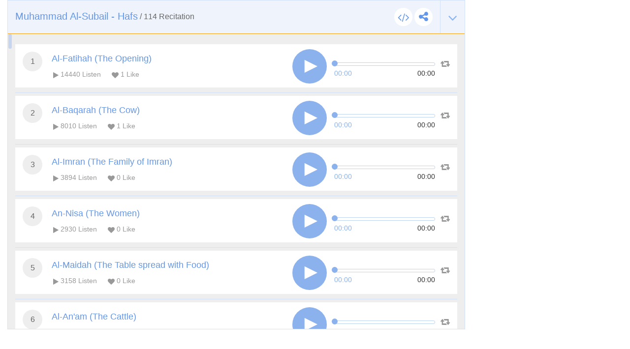

--- FILE ---
content_type: text/html; charset=UTF-8
request_url: https://www.tvquran.com/en/recitation/21121/embeddable
body_size: 11562
content:

<!DOCTYPE html>
<html lang="en">
  <head>
    <meta charset="utf-8">
    <title>Muhammad Al-Subail - Hafs - Quran listen and download</title>
    <meta name="description" content="listen and download the Holy Quran mp3 recitaion of famous reciters and read quran online.">
    <meta name="author" content="Rawafed">
    <meta http-equiv="X-UA-Compatible" content="IE=edge">
    <meta name="viewport" content="width=device-width, initial-scale=1">
    <link rel="preconnect" href="//tvquran.com">
    
    <link rel="icon" type="image/x-icon" href="/favicon.ico" />
    <meta name="application-name" content="Quran listen and download" />

    <link rel="publisher" href="https://plus.google.com/+tvquran/" />
    <link rel="home" href="https://www.tvquran.com/en/" />
    
      <script type="text/javascript">
          var googletag = googletag || {};
          googletag.cmd = googletag.cmd || [];
          (function() {
              var gads = document.createElement('script');
              gads.async = true;
              gads.type = 'text/javascript';
              var useSSL = 'https:' == document.location.protocol;
              gads.src = (useSSL ? 'https:' : 'http:') +
                      '//www.googletagservices.com/tag/js/gpt.js';
              var node = document.getElementsByTagName('script')[0];
              node.parentNode.insertBefore(gads, node);
          })();

          googletag.cmd.push(function() {
              googletag.defineSlot('/2673571/tvQuran_250x250', [250, 250], 'div-gpt-ad-1467488181904-0').addService(googletag.pubads());
              googletag.pubads().enableSingleRequest();
              googletag.enableServices();
          });

          //        googletag.cmd.push(function() {
          //            googletag.defineSlot('/2673571/tvQuran_728x90', [728, 90], 'div-gpt-ad-1467513625965-0').addService(googletag.pubads());
          //            googletag.pubads().enableSingleRequest();
          //            googletag.enableServices();
          //        });

          googletag.cmd.push(function() {
              var mapLeader = googletag.sizeMapping().
              addSize([320, 400], [250, 250]).
              addSize([768, 200], [728, 90]).
              build();

              window.LeaderSlot= googletag.defineSlot('/2673571/tvQuran', [320,50], 'div-gpt-ad-1393979881710-0').
              defineSizeMapping(mapLeader).
              addService(googletag.pubads());

              googletag.enableServices();

          });
      </script>

    <script type="text/javascript">

        var _gaq = _gaq || [];
        _gaq.push(['_setAccount', 'UA-25072439-1']);
        _gaq.push(['_trackPageview']);

        (function() {
          var ga = document.createElement('script'); ga.type = 'text/javascript'; ga.async = true;
          ga.src = ('https:' == document.location.protocol ? 'https://ssl' : 'http://www') + '.google-analytics.com/ga.js';
          var s = document.getElementsByTagName('script')[0]; s.parentNode.insertBefore(ga, s);
        })();

    </script>

    
    <!-- Favicons -->
    <link rel="shortcut icon" type='image/x-icon' href="/bundles/tvquran/img/favicon/favicon.ico">
    <link rel="apple-touch-icon-precomposed" sizes="144x144" href="/bundles/tvquran/img/favicon/apple-touch-icon-144x144-precomposed.png">
    <link rel="apple-touch-icon-precomposed" sizes="114x114" href="/bundles/tvquran/img/favicon/apple-touch-icon-114x114-precomposed.png">
    <link rel="apple-touch-icon-precomposed" sizes="72x72" href="/bundles/tvquran/img/favicon/apple-touch-icon-72x72-precomposed.png">
    <link rel="apple-touch-icon-precomposed" href="/bundles/tvquran/img/favicon/apple-touch-icon-precomposed.png">

    <!-- CSS -->
    <link rel="stylesheet" type="text/css" href="/bundles/tvquran/css/bootstrap.min.css">
    <link rel="stylesheet" type="text/css" href="/bundles/tvquran/css/elements.css">
    <link rel="stylesheet" type="text/css" href="/bundles/tvquran/css/style.css">
    <link rel="stylesheet" type="text/css" href="/bundles/tvquran/css/ltr.css">
    <link rel="stylesheet" type="text/css" href="/bundles/tvquran/css/tvQuran.css">

    <!--Icons include-->
    <link href="/bundles/tvquran/fonts/awesome/css/font-awesome.min.css" rel="stylesheet">

    <!-- MAIN FONT - Change this -->
    <link href='https://fonts.googleapis.com/css?family=Open+Sans:400,700,800,600,300,300italic,400italic,600italic,700italic,800italic' rel='stylesheet' type='text/css'>
    
      <!-- HTML5 Shim and Respond.js IE8 support of HTML5 elements and media queries -->
    <!--[if lt IE 9]>
    <script src="/bundles/tvquran/js/lt-ie9/html5shiv.js"></script>
    <script src="/bundles/tvquran/js/lt-ie9/respond.min.js"></script>
    <script src="/bundles/tvquran/js/lt-ie9/css3-mediaqueries.js"></script>
    <![endif]-->
  </head>
  <body>
  <!-- View Alert on IE ---------------------------------------------------------------------------- -->
  <!--[if (lt IE 9) | IE 9]>
  <div class="alert alert-error">
      <p>
          <strong>Warning! This page may not display correctly.</strong>
          <br>
          You are using an outdated version of Internet Explorer. For a faster, safer browsing experience.
      </p>
      <a class="btn btn-white"
         href="http://windows.microsoft.com/en-US/internet-explorer/products/ie/home?ocid=ie6_countdown_bannercode"
         target="_blank">Update Now!</a>

  </div>
  <![endif]-->

  
  <section>
          <div id="maincol" class="col-lg-9">
    <div style="margin-top: 0;"  class="moshaf-group" id="sheikh-msahif">
                                                                                                                                                                                                                                                                                                                                                                                                                                                                                                                                                                                                                                                                                                                                                                                                                                                                                                                                                                                                                                                                                                                                                                                                                                                                                                                                                                                                                              
<div class="panel" style="margin-bottom: 0;" >
  <div class="moshaf-title">
    <div class="pull-left">
      <a data-toggle="collapse" class="collapse-head angle-togg" data-parent="#sheikh-msahif" href="#moshaf-1"><i class="fa fa-angle-down"></i></a>
    </div>
    <div class="pull-left moshaf-title-action">
            <a class="btn-white-circle  openclose" href="#moshaf1-code"><i class="fa fa-code"></i></a>
      <div class="dropdown icon-share actions-sharing">
        <a class=" cur btn-white-circle" data-toggle="dropdown"><i class="fa fa-share-alt"></i></a>
        <div class="dropdown-menu">
          <div class="share-box" data-counts="off" data-title="Muhammad Al-Subail - Hafs" data-url="https://www.tvquran.com/en/collection/272/muhammad-al-subail-hafs"></div>
        </div>
      </div>
    </div>

    <a data-toggle="collapse" class="collapse-head" data-parent="#sheikh-msahif" href="#moshaf-1">
      <h2>Muhammad Al-Subail - Hafs</h2> / <span class="font-eng">114</span> Recitation
    </a>

    <div class="code" id="moshaf1-code">
      <textarea readonly class="form-control codearea" rows="1"><iframe align="center" src="https://www.tvquran.com/en/recitation/272/collection_embeddable" frameborder="0" allowtransparency="1" scrolling="no" width="825" height="670"></iframe></textarea>
    </div>
  </div>
  <div id="moshaf-1" class="moshaf panel-collapse collapse in">
    <div class="panel-body">
      <ul class="main-list">
                                          <li>
                              
            
                        
    
                        
                                                                    
    <article class="w-box" id="playercell-24568">
                    <span class="sorah-num">1</span>
                <div class="listitem-details">
                            <h4><span>Al-Fatihah (The Opening)</span></h4>
            
            <div class="listitem-action">
                <a><i class="fa fa-play"></i> <span class="font-eng">14440</span> Listen</a>
                <a><i class="fa fa-heart"></i> <span class="font-eng" id="upVotes_24568">1</span> Like</a>
            </div>
            <div class="listitem-action" style="display: none;">
                                
                <a href="javascript:;" class="rateEntry " data-id="24568"><i class="fa fa-heart-o"></i> Like</a>

                                <div class="dropdown actions-sharing">
                    <a class="dropdown-toggle cur" data-toggle="dropdown"><i class="fa fa-share-alt"></i> Share</a>
                    <div class="dropdown-menu">
                        <div class="share-box" id="sharing_24568" data-title="Al-Fatihah (The Opening)" data-url="https://www.tvquran.com/en/recitation/21107"></div>
                    </div>
                </div>

                <a href="//download.tvquran.com/download/recitations/258/272/001.mp3" download="//download.tvquran.com/download/recitations/258/272/001.mp3"><i class="fa fa-download"></i> Download</a>
                <div class="dropdown">
                    <a class="dropdown-toggle cur" data-toggle="dropdown"><i class="fa fa-bars"></i>Other</a>
                    <div class="dropdown-menu">
                        <a class="dropdown-item openclose" href="#audio24568-code">Embed code</a>
                        <a class="dropdown-item report-problem" href="/en/recitation/21107/report-problem"  title="Al-Fatihah (The Opening)">Report a bug</a>
                    </div>
                </div>
            </div>
        </div>

        <div class="audio-player">
            <a class="repeat-track" id="repeattrack-24568" data-audioid="audiofile-24568-8838419196" data-toggle="tooltip" data-placement="top" title="Repeat"><i class="fa fa-retweet"></i></a>
            <div class="audioPlayer" id="audiofile-24568-8838419196" data-file="//download.tvquran.com/download/recitations/258/272/001.mp3">Loading..</div>
        </div>

        <div class="code" id="audio24568-code">
            <textarea readonly class="form-control codearea" rows="1"><iframe align="center" src="https://www.tvquran.com/en/recitation/21107/embeddable" frameborder="0" allowtransparency="1" scrolling="no" width="825" height="670"></iframe></textarea>
        </div>
    </article>
            </li>
          
                                                                                                    <li>
                              
            
                        
    
                        
                                                                    
    <article class="w-box" id="playercell-24569">
                    <span class="sorah-num">2</span>
                <div class="listitem-details">
                            <h4><span>Al-Baqarah (The Cow)</span></h4>
            
            <div class="listitem-action">
                <a><i class="fa fa-play"></i> <span class="font-eng">8010</span> Listen</a>
                <a><i class="fa fa-heart"></i> <span class="font-eng" id="upVotes_24569">1</span> Like</a>
            </div>
            <div class="listitem-action" style="display: none;">
                                
                <a href="javascript:;" class="rateEntry " data-id="24569"><i class="fa fa-heart-o"></i> Like</a>

                                <div class="dropdown actions-sharing">
                    <a class="dropdown-toggle cur" data-toggle="dropdown"><i class="fa fa-share-alt"></i> Share</a>
                    <div class="dropdown-menu">
                        <div class="share-box" id="sharing_24569" data-title="Al-Baqarah (The Cow)" data-url="https://www.tvquran.com/en/recitation/21108"></div>
                    </div>
                </div>

                <a href="//download.tvquran.com/download/recitations/258/272/002.mp3" download="//download.tvquran.com/download/recitations/258/272/002.mp3"><i class="fa fa-download"></i> Download</a>
                <div class="dropdown">
                    <a class="dropdown-toggle cur" data-toggle="dropdown"><i class="fa fa-bars"></i>Other</a>
                    <div class="dropdown-menu">
                        <a class="dropdown-item openclose" href="#audio24569-code">Embed code</a>
                        <a class="dropdown-item report-problem" href="/en/recitation/21108/report-problem"  title="Al-Baqarah (The Cow)">Report a bug</a>
                    </div>
                </div>
            </div>
        </div>

        <div class="audio-player">
            <a class="repeat-track" id="repeattrack-24569" data-audioid="audiofile-24569-9346979242" data-toggle="tooltip" data-placement="top" title="Repeat"><i class="fa fa-retweet"></i></a>
            <div class="audioPlayer" id="audiofile-24569-9346979242" data-file="//download.tvquran.com/download/recitations/258/272/002.mp3">Loading..</div>
        </div>

        <div class="code" id="audio24569-code">
            <textarea readonly class="form-control codearea" rows="1"><iframe align="center" src="https://www.tvquran.com/en/recitation/21108/embeddable" frameborder="0" allowtransparency="1" scrolling="no" width="825" height="670"></iframe></textarea>
        </div>
    </article>
            </li>
          
                                                                                                    <li>
                              
            
                        
    
                        
                                                                    
    <article class="w-box" id="playercell-24570">
                    <span class="sorah-num">3</span>
                <div class="listitem-details">
                            <h4><span>Al-Imran (The Family of Imran)</span></h4>
            
            <div class="listitem-action">
                <a><i class="fa fa-play"></i> <span class="font-eng">3894</span> Listen</a>
                <a><i class="fa fa-heart"></i> <span class="font-eng" id="upVotes_24570">0</span> Like</a>
            </div>
            <div class="listitem-action" style="display: none;">
                                
                <a href="javascript:;" class="rateEntry " data-id="24570"><i class="fa fa-heart-o"></i> Like</a>

                                <div class="dropdown actions-sharing">
                    <a class="dropdown-toggle cur" data-toggle="dropdown"><i class="fa fa-share-alt"></i> Share</a>
                    <div class="dropdown-menu">
                        <div class="share-box" id="sharing_24570" data-title="Al-Imran (The Family of Imran)" data-url="https://www.tvquran.com/en/recitation/21109"></div>
                    </div>
                </div>

                <a href="//download.tvquran.com/download/recitations/258/272/003.mp3" download="//download.tvquran.com/download/recitations/258/272/003.mp3"><i class="fa fa-download"></i> Download</a>
                <div class="dropdown">
                    <a class="dropdown-toggle cur" data-toggle="dropdown"><i class="fa fa-bars"></i>Other</a>
                    <div class="dropdown-menu">
                        <a class="dropdown-item openclose" href="#audio24570-code">Embed code</a>
                        <a class="dropdown-item report-problem" href="/en/recitation/21109/report-problem"  title="Al-Imran (The Family of Imran)">Report a bug</a>
                    </div>
                </div>
            </div>
        </div>

        <div class="audio-player">
            <a class="repeat-track" id="repeattrack-24570" data-audioid="audiofile-24570-8510097345" data-toggle="tooltip" data-placement="top" title="Repeat"><i class="fa fa-retweet"></i></a>
            <div class="audioPlayer" id="audiofile-24570-8510097345" data-file="//download.tvquran.com/download/recitations/258/272/003.mp3">Loading..</div>
        </div>

        <div class="code" id="audio24570-code">
            <textarea readonly class="form-control codearea" rows="1"><iframe align="center" src="https://www.tvquran.com/en/recitation/21109/embeddable" frameborder="0" allowtransparency="1" scrolling="no" width="825" height="670"></iframe></textarea>
        </div>
    </article>
            </li>
          
                                                                                                    <li>
                              
            
                        
    
                        
                                                                    
    <article class="w-box" id="playercell-24571">
                    <span class="sorah-num">4</span>
                <div class="listitem-details">
                            <h4><span>An-Nisa (The Women)</span></h4>
            
            <div class="listitem-action">
                <a><i class="fa fa-play"></i> <span class="font-eng">2930</span> Listen</a>
                <a><i class="fa fa-heart"></i> <span class="font-eng" id="upVotes_24571">0</span> Like</a>
            </div>
            <div class="listitem-action" style="display: none;">
                                
                <a href="javascript:;" class="rateEntry " data-id="24571"><i class="fa fa-heart-o"></i> Like</a>

                                <div class="dropdown actions-sharing">
                    <a class="dropdown-toggle cur" data-toggle="dropdown"><i class="fa fa-share-alt"></i> Share</a>
                    <div class="dropdown-menu">
                        <div class="share-box" id="sharing_24571" data-title="An-Nisa (The Women)" data-url="https://www.tvquran.com/en/recitation/21110"></div>
                    </div>
                </div>

                <a href="//download.tvquran.com/download/recitations/258/272/004.mp3" download="//download.tvquran.com/download/recitations/258/272/004.mp3"><i class="fa fa-download"></i> Download</a>
                <div class="dropdown">
                    <a class="dropdown-toggle cur" data-toggle="dropdown"><i class="fa fa-bars"></i>Other</a>
                    <div class="dropdown-menu">
                        <a class="dropdown-item openclose" href="#audio24571-code">Embed code</a>
                        <a class="dropdown-item report-problem" href="/en/recitation/21110/report-problem"  title="An-Nisa (The Women)">Report a bug</a>
                    </div>
                </div>
            </div>
        </div>

        <div class="audio-player">
            <a class="repeat-track" id="repeattrack-24571" data-audioid="audiofile-24571-2557129044" data-toggle="tooltip" data-placement="top" title="Repeat"><i class="fa fa-retweet"></i></a>
            <div class="audioPlayer" id="audiofile-24571-2557129044" data-file="//download.tvquran.com/download/recitations/258/272/004.mp3">Loading..</div>
        </div>

        <div class="code" id="audio24571-code">
            <textarea readonly class="form-control codearea" rows="1"><iframe align="center" src="https://www.tvquran.com/en/recitation/21110/embeddable" frameborder="0" allowtransparency="1" scrolling="no" width="825" height="670"></iframe></textarea>
        </div>
    </article>
            </li>
          
                                                                                                    <li>
                              
            
                        
    
                        
                                                                    
    <article class="w-box" id="playercell-24572">
                    <span class="sorah-num">5</span>
                <div class="listitem-details">
                            <h4><span>Al-Maidah (The Table spread with Food)</span></h4>
            
            <div class="listitem-action">
                <a><i class="fa fa-play"></i> <span class="font-eng">3158</span> Listen</a>
                <a><i class="fa fa-heart"></i> <span class="font-eng" id="upVotes_24572">0</span> Like</a>
            </div>
            <div class="listitem-action" style="display: none;">
                                
                <a href="javascript:;" class="rateEntry " data-id="24572"><i class="fa fa-heart-o"></i> Like</a>

                                <div class="dropdown actions-sharing">
                    <a class="dropdown-toggle cur" data-toggle="dropdown"><i class="fa fa-share-alt"></i> Share</a>
                    <div class="dropdown-menu">
                        <div class="share-box" id="sharing_24572" data-title="Al-Maidah (The Table spread with Food)" data-url="https://www.tvquran.com/en/recitation/21111"></div>
                    </div>
                </div>

                <a href="//download.tvquran.com/download/recitations/258/272/005.mp3" download="//download.tvquran.com/download/recitations/258/272/005.mp3"><i class="fa fa-download"></i> Download</a>
                <div class="dropdown">
                    <a class="dropdown-toggle cur" data-toggle="dropdown"><i class="fa fa-bars"></i>Other</a>
                    <div class="dropdown-menu">
                        <a class="dropdown-item openclose" href="#audio24572-code">Embed code</a>
                        <a class="dropdown-item report-problem" href="/en/recitation/21111/report-problem"  title="Al-Maidah (The Table spread with Food)">Report a bug</a>
                    </div>
                </div>
            </div>
        </div>

        <div class="audio-player">
            <a class="repeat-track" id="repeattrack-24572" data-audioid="audiofile-24572-3783486671" data-toggle="tooltip" data-placement="top" title="Repeat"><i class="fa fa-retweet"></i></a>
            <div class="audioPlayer" id="audiofile-24572-3783486671" data-file="//download.tvquran.com/download/recitations/258/272/005.mp3">Loading..</div>
        </div>

        <div class="code" id="audio24572-code">
            <textarea readonly class="form-control codearea" rows="1"><iframe align="center" src="https://www.tvquran.com/en/recitation/21111/embeddable" frameborder="0" allowtransparency="1" scrolling="no" width="825" height="670"></iframe></textarea>
        </div>
    </article>
            </li>
          
                                                                                                    <li>
                              
            
                        
    
                        
                                                                    
    <article class="w-box" id="playercell-24573">
                    <span class="sorah-num">6</span>
                <div class="listitem-details">
                            <h4><span>Al-An&#039;am (The Cattle)</span></h4>
            
            <div class="listitem-action">
                <a><i class="fa fa-play"></i> <span class="font-eng">3166</span> Listen</a>
                <a><i class="fa fa-heart"></i> <span class="font-eng" id="upVotes_24573">1</span> Like</a>
            </div>
            <div class="listitem-action" style="display: none;">
                                
                <a href="javascript:;" class="rateEntry " data-id="24573"><i class="fa fa-heart-o"></i> Like</a>

                                <div class="dropdown actions-sharing">
                    <a class="dropdown-toggle cur" data-toggle="dropdown"><i class="fa fa-share-alt"></i> Share</a>
                    <div class="dropdown-menu">
                        <div class="share-box" id="sharing_24573" data-title="Al-An&#039;am (The Cattle)" data-url="https://www.tvquran.com/en/recitation/21112"></div>
                    </div>
                </div>

                <a href="//download.tvquran.com/download/recitations/258/272/006.mp3" download="//download.tvquran.com/download/recitations/258/272/006.mp3"><i class="fa fa-download"></i> Download</a>
                <div class="dropdown">
                    <a class="dropdown-toggle cur" data-toggle="dropdown"><i class="fa fa-bars"></i>Other</a>
                    <div class="dropdown-menu">
                        <a class="dropdown-item openclose" href="#audio24573-code">Embed code</a>
                        <a class="dropdown-item report-problem" href="/en/recitation/21112/report-problem"  title="Al-An&#039;am (The Cattle)">Report a bug</a>
                    </div>
                </div>
            </div>
        </div>

        <div class="audio-player">
            <a class="repeat-track" id="repeattrack-24573" data-audioid="audiofile-24573-2825746112" data-toggle="tooltip" data-placement="top" title="Repeat"><i class="fa fa-retweet"></i></a>
            <div class="audioPlayer" id="audiofile-24573-2825746112" data-file="//download.tvquran.com/download/recitations/258/272/006.mp3">Loading..</div>
        </div>

        <div class="code" id="audio24573-code">
            <textarea readonly class="form-control codearea" rows="1"><iframe align="center" src="https://www.tvquran.com/en/recitation/21112/embeddable" frameborder="0" allowtransparency="1" scrolling="no" width="825" height="670"></iframe></textarea>
        </div>
    </article>
            </li>
          
                                                                                                    <li>
                              
            
                        
    
                        
                                                                    
    <article class="w-box" id="playercell-24574">
                    <span class="sorah-num">7</span>
                <div class="listitem-details">
                            <h4><span>Al-A&#039;raf (The Heights)</span></h4>
            
            <div class="listitem-action">
                <a><i class="fa fa-play"></i> <span class="font-eng">2450</span> Listen</a>
                <a><i class="fa fa-heart"></i> <span class="font-eng" id="upVotes_24574">0</span> Like</a>
            </div>
            <div class="listitem-action" style="display: none;">
                                
                <a href="javascript:;" class="rateEntry " data-id="24574"><i class="fa fa-heart-o"></i> Like</a>

                                <div class="dropdown actions-sharing">
                    <a class="dropdown-toggle cur" data-toggle="dropdown"><i class="fa fa-share-alt"></i> Share</a>
                    <div class="dropdown-menu">
                        <div class="share-box" id="sharing_24574" data-title="Al-A&#039;raf (The Heights)" data-url="https://www.tvquran.com/en/recitation/21113"></div>
                    </div>
                </div>

                <a href="//download.tvquran.com/download/recitations/258/272/007.mp3" download="//download.tvquran.com/download/recitations/258/272/007.mp3"><i class="fa fa-download"></i> Download</a>
                <div class="dropdown">
                    <a class="dropdown-toggle cur" data-toggle="dropdown"><i class="fa fa-bars"></i>Other</a>
                    <div class="dropdown-menu">
                        <a class="dropdown-item openclose" href="#audio24574-code">Embed code</a>
                        <a class="dropdown-item report-problem" href="/en/recitation/21113/report-problem"  title="Al-A&#039;raf (The Heights)">Report a bug</a>
                    </div>
                </div>
            </div>
        </div>

        <div class="audio-player">
            <a class="repeat-track" id="repeattrack-24574" data-audioid="audiofile-24574-3423679714" data-toggle="tooltip" data-placement="top" title="Repeat"><i class="fa fa-retweet"></i></a>
            <div class="audioPlayer" id="audiofile-24574-3423679714" data-file="//download.tvquran.com/download/recitations/258/272/007.mp3">Loading..</div>
        </div>

        <div class="code" id="audio24574-code">
            <textarea readonly class="form-control codearea" rows="1"><iframe align="center" src="https://www.tvquran.com/en/recitation/21113/embeddable" frameborder="0" allowtransparency="1" scrolling="no" width="825" height="670"></iframe></textarea>
        </div>
    </article>
            </li>
          
                                                                                                    <li>
                              
            
                        
    
                        
                                                                    
    <article class="w-box" id="playercell-24575">
                    <span class="sorah-num">8</span>
                <div class="listitem-details">
                            <h4><span>Al-Anfal (The Spoils of War)</span></h4>
            
            <div class="listitem-action">
                <a><i class="fa fa-play"></i> <span class="font-eng">2351</span> Listen</a>
                <a><i class="fa fa-heart"></i> <span class="font-eng" id="upVotes_24575">0</span> Like</a>
            </div>
            <div class="listitem-action" style="display: none;">
                                
                <a href="javascript:;" class="rateEntry " data-id="24575"><i class="fa fa-heart-o"></i> Like</a>

                                <div class="dropdown actions-sharing">
                    <a class="dropdown-toggle cur" data-toggle="dropdown"><i class="fa fa-share-alt"></i> Share</a>
                    <div class="dropdown-menu">
                        <div class="share-box" id="sharing_24575" data-title="Al-Anfal (The Spoils of War)" data-url="https://www.tvquran.com/en/recitation/21114"></div>
                    </div>
                </div>

                <a href="//download.tvquran.com/download/recitations/258/272/008.mp3" download="//download.tvquran.com/download/recitations/258/272/008.mp3"><i class="fa fa-download"></i> Download</a>
                <div class="dropdown">
                    <a class="dropdown-toggle cur" data-toggle="dropdown"><i class="fa fa-bars"></i>Other</a>
                    <div class="dropdown-menu">
                        <a class="dropdown-item openclose" href="#audio24575-code">Embed code</a>
                        <a class="dropdown-item report-problem" href="/en/recitation/21114/report-problem"  title="Al-Anfal (The Spoils of War)">Report a bug</a>
                    </div>
                </div>
            </div>
        </div>

        <div class="audio-player">
            <a class="repeat-track" id="repeattrack-24575" data-audioid="audiofile-24575-1570169934" data-toggle="tooltip" data-placement="top" title="Repeat"><i class="fa fa-retweet"></i></a>
            <div class="audioPlayer" id="audiofile-24575-1570169934" data-file="//download.tvquran.com/download/recitations/258/272/008.mp3">Loading..</div>
        </div>

        <div class="code" id="audio24575-code">
            <textarea readonly class="form-control codearea" rows="1"><iframe align="center" src="https://www.tvquran.com/en/recitation/21114/embeddable" frameborder="0" allowtransparency="1" scrolling="no" width="825" height="670"></iframe></textarea>
        </div>
    </article>
            </li>
          
                                                                                                    <li>
                              
            
                        
    
                        
                                                                    
    <article class="w-box" id="playercell-24576">
                    <span class="sorah-num">9</span>
                <div class="listitem-details">
                            <h4><span>At-Taubah (The Repentance)</span></h4>
            
            <div class="listitem-action">
                <a><i class="fa fa-play"></i> <span class="font-eng">2383</span> Listen</a>
                <a><i class="fa fa-heart"></i> <span class="font-eng" id="upVotes_24576">0</span> Like</a>
            </div>
            <div class="listitem-action" style="display: none;">
                                
                <a href="javascript:;" class="rateEntry " data-id="24576"><i class="fa fa-heart-o"></i> Like</a>

                                <div class="dropdown actions-sharing">
                    <a class="dropdown-toggle cur" data-toggle="dropdown"><i class="fa fa-share-alt"></i> Share</a>
                    <div class="dropdown-menu">
                        <div class="share-box" id="sharing_24576" data-title="At-Taubah (The Repentance)" data-url="https://www.tvquran.com/en/recitation/21115"></div>
                    </div>
                </div>

                <a href="//download.tvquran.com/download/recitations/258/272/009.mp3" download="//download.tvquran.com/download/recitations/258/272/009.mp3"><i class="fa fa-download"></i> Download</a>
                <div class="dropdown">
                    <a class="dropdown-toggle cur" data-toggle="dropdown"><i class="fa fa-bars"></i>Other</a>
                    <div class="dropdown-menu">
                        <a class="dropdown-item openclose" href="#audio24576-code">Embed code</a>
                        <a class="dropdown-item report-problem" href="/en/recitation/21115/report-problem"  title="At-Taubah (The Repentance)">Report a bug</a>
                    </div>
                </div>
            </div>
        </div>

        <div class="audio-player">
            <a class="repeat-track" id="repeattrack-24576" data-audioid="audiofile-24576-467237202" data-toggle="tooltip" data-placement="top" title="Repeat"><i class="fa fa-retweet"></i></a>
            <div class="audioPlayer" id="audiofile-24576-467237202" data-file="//download.tvquran.com/download/recitations/258/272/009.mp3">Loading..</div>
        </div>

        <div class="code" id="audio24576-code">
            <textarea readonly class="form-control codearea" rows="1"><iframe align="center" src="https://www.tvquran.com/en/recitation/21115/embeddable" frameborder="0" allowtransparency="1" scrolling="no" width="825" height="670"></iframe></textarea>
        </div>
    </article>
            </li>
          
                                                                                                    <li>
                              
            
                        
    
                        
                                                                    
    <article class="w-box" id="playercell-24577">
                    <span class="sorah-num">10</span>
                <div class="listitem-details">
                            <h4><span>Yunus (Jonah)</span></h4>
            
            <div class="listitem-action">
                <a><i class="fa fa-play"></i> <span class="font-eng">2145</span> Listen</a>
                <a><i class="fa fa-heart"></i> <span class="font-eng" id="upVotes_24577">0</span> Like</a>
            </div>
            <div class="listitem-action" style="display: none;">
                                
                <a href="javascript:;" class="rateEntry " data-id="24577"><i class="fa fa-heart-o"></i> Like</a>

                                <div class="dropdown actions-sharing">
                    <a class="dropdown-toggle cur" data-toggle="dropdown"><i class="fa fa-share-alt"></i> Share</a>
                    <div class="dropdown-menu">
                        <div class="share-box" id="sharing_24577" data-title="Yunus (Jonah)" data-url="https://www.tvquran.com/en/recitation/21116"></div>
                    </div>
                </div>

                <a href="//download.tvquran.com/download/recitations/258/272/010.mp3" download="//download.tvquran.com/download/recitations/258/272/010.mp3"><i class="fa fa-download"></i> Download</a>
                <div class="dropdown">
                    <a class="dropdown-toggle cur" data-toggle="dropdown"><i class="fa fa-bars"></i>Other</a>
                    <div class="dropdown-menu">
                        <a class="dropdown-item openclose" href="#audio24577-code">Embed code</a>
                        <a class="dropdown-item report-problem" href="/en/recitation/21116/report-problem"  title="Yunus (Jonah)">Report a bug</a>
                    </div>
                </div>
            </div>
        </div>

        <div class="audio-player">
            <a class="repeat-track" id="repeattrack-24577" data-audioid="audiofile-24577-4570512097" data-toggle="tooltip" data-placement="top" title="Repeat"><i class="fa fa-retweet"></i></a>
            <div class="audioPlayer" id="audiofile-24577-4570512097" data-file="//download.tvquran.com/download/recitations/258/272/010.mp3">Loading..</div>
        </div>

        <div class="code" id="audio24577-code">
            <textarea readonly class="form-control codearea" rows="1"><iframe align="center" src="https://www.tvquran.com/en/recitation/21116/embeddable" frameborder="0" allowtransparency="1" scrolling="no" width="825" height="670"></iframe></textarea>
        </div>
    </article>
            </li>
          
                                                                                                    <li>
                              
            
                        
    
                        
                                                                    
    <article class="w-box" id="playercell-24578">
                    <span class="sorah-num">11</span>
                <div class="listitem-details">
                            <h4><span>Hud (Hud)</span></h4>
            
            <div class="listitem-action">
                <a><i class="fa fa-play"></i> <span class="font-eng">2357</span> Listen</a>
                <a><i class="fa fa-heart"></i> <span class="font-eng" id="upVotes_24578">0</span> Like</a>
            </div>
            <div class="listitem-action" style="display: none;">
                                
                <a href="javascript:;" class="rateEntry " data-id="24578"><i class="fa fa-heart-o"></i> Like</a>

                                <div class="dropdown actions-sharing">
                    <a class="dropdown-toggle cur" data-toggle="dropdown"><i class="fa fa-share-alt"></i> Share</a>
                    <div class="dropdown-menu">
                        <div class="share-box" id="sharing_24578" data-title="Hud (Hud)" data-url="https://www.tvquran.com/en/recitation/21117"></div>
                    </div>
                </div>

                <a href="//download.tvquran.com/download/recitations/258/272/011.mp3" download="//download.tvquran.com/download/recitations/258/272/011.mp3"><i class="fa fa-download"></i> Download</a>
                <div class="dropdown">
                    <a class="dropdown-toggle cur" data-toggle="dropdown"><i class="fa fa-bars"></i>Other</a>
                    <div class="dropdown-menu">
                        <a class="dropdown-item openclose" href="#audio24578-code">Embed code</a>
                        <a class="dropdown-item report-problem" href="/en/recitation/21117/report-problem"  title="Hud (Hud)">Report a bug</a>
                    </div>
                </div>
            </div>
        </div>

        <div class="audio-player">
            <a class="repeat-track" id="repeattrack-24578" data-audioid="audiofile-24578-4661127157" data-toggle="tooltip" data-placement="top" title="Repeat"><i class="fa fa-retweet"></i></a>
            <div class="audioPlayer" id="audiofile-24578-4661127157" data-file="//download.tvquran.com/download/recitations/258/272/011.mp3">Loading..</div>
        </div>

        <div class="code" id="audio24578-code">
            <textarea readonly class="form-control codearea" rows="1"><iframe align="center" src="https://www.tvquran.com/en/recitation/21117/embeddable" frameborder="0" allowtransparency="1" scrolling="no" width="825" height="670"></iframe></textarea>
        </div>
    </article>
            </li>
          
                                                                                                    <li>
                              
            
                        
    
                        
                                                                    
    <article class="w-box" id="playercell-24579">
                    <span class="sorah-num">12</span>
                <div class="listitem-details">
                            <h4><span>Yusuf (Joseph)</span></h4>
            
            <div class="listitem-action">
                <a><i class="fa fa-play"></i> <span class="font-eng">2230</span> Listen</a>
                <a><i class="fa fa-heart"></i> <span class="font-eng" id="upVotes_24579">0</span> Like</a>
            </div>
            <div class="listitem-action" style="display: none;">
                                
                <a href="javascript:;" class="rateEntry " data-id="24579"><i class="fa fa-heart-o"></i> Like</a>

                                <div class="dropdown actions-sharing">
                    <a class="dropdown-toggle cur" data-toggle="dropdown"><i class="fa fa-share-alt"></i> Share</a>
                    <div class="dropdown-menu">
                        <div class="share-box" id="sharing_24579" data-title="Yusuf (Joseph)" data-url="https://www.tvquran.com/en/recitation/21118"></div>
                    </div>
                </div>

                <a href="//download.tvquran.com/download/recitations/258/272/012.mp3" download="//download.tvquran.com/download/recitations/258/272/012.mp3"><i class="fa fa-download"></i> Download</a>
                <div class="dropdown">
                    <a class="dropdown-toggle cur" data-toggle="dropdown"><i class="fa fa-bars"></i>Other</a>
                    <div class="dropdown-menu">
                        <a class="dropdown-item openclose" href="#audio24579-code">Embed code</a>
                        <a class="dropdown-item report-problem" href="/en/recitation/21118/report-problem"  title="Yusuf (Joseph)">Report a bug</a>
                    </div>
                </div>
            </div>
        </div>

        <div class="audio-player">
            <a class="repeat-track" id="repeattrack-24579" data-audioid="audiofile-24579-1050553460" data-toggle="tooltip" data-placement="top" title="Repeat"><i class="fa fa-retweet"></i></a>
            <div class="audioPlayer" id="audiofile-24579-1050553460" data-file="//download.tvquran.com/download/recitations/258/272/012.mp3">Loading..</div>
        </div>

        <div class="code" id="audio24579-code">
            <textarea readonly class="form-control codearea" rows="1"><iframe align="center" src="https://www.tvquran.com/en/recitation/21118/embeddable" frameborder="0" allowtransparency="1" scrolling="no" width="825" height="670"></iframe></textarea>
        </div>
    </article>
            </li>
          
                                                                                                    <li>
                              
            
                        
    
                        
                                                                    
    <article class="w-box" id="playercell-24580">
                    <span class="sorah-num">13</span>
                <div class="listitem-details">
                            <h4><span>Ar-Ra&#039;d (The Thunder)</span></h4>
            
            <div class="listitem-action">
                <a><i class="fa fa-play"></i> <span class="font-eng">2505</span> Listen</a>
                <a><i class="fa fa-heart"></i> <span class="font-eng" id="upVotes_24580">0</span> Like</a>
            </div>
            <div class="listitem-action" style="display: none;">
                                
                <a href="javascript:;" class="rateEntry " data-id="24580"><i class="fa fa-heart-o"></i> Like</a>

                                <div class="dropdown actions-sharing">
                    <a class="dropdown-toggle cur" data-toggle="dropdown"><i class="fa fa-share-alt"></i> Share</a>
                    <div class="dropdown-menu">
                        <div class="share-box" id="sharing_24580" data-title="Ar-Ra&#039;d (The Thunder)" data-url="https://www.tvquran.com/en/recitation/21119"></div>
                    </div>
                </div>

                <a href="//download.tvquran.com/download/recitations/258/272/013.mp3" download="//download.tvquran.com/download/recitations/258/272/013.mp3"><i class="fa fa-download"></i> Download</a>
                <div class="dropdown">
                    <a class="dropdown-toggle cur" data-toggle="dropdown"><i class="fa fa-bars"></i>Other</a>
                    <div class="dropdown-menu">
                        <a class="dropdown-item openclose" href="#audio24580-code">Embed code</a>
                        <a class="dropdown-item report-problem" href="/en/recitation/21119/report-problem"  title="Ar-Ra&#039;d (The Thunder)">Report a bug</a>
                    </div>
                </div>
            </div>
        </div>

        <div class="audio-player">
            <a class="repeat-track" id="repeattrack-24580" data-audioid="audiofile-24580-5956473240" data-toggle="tooltip" data-placement="top" title="Repeat"><i class="fa fa-retweet"></i></a>
            <div class="audioPlayer" id="audiofile-24580-5956473240" data-file="//download.tvquran.com/download/recitations/258/272/013.mp3">Loading..</div>
        </div>

        <div class="code" id="audio24580-code">
            <textarea readonly class="form-control codearea" rows="1"><iframe align="center" src="https://www.tvquran.com/en/recitation/21119/embeddable" frameborder="0" allowtransparency="1" scrolling="no" width="825" height="670"></iframe></textarea>
        </div>
    </article>
            </li>
          
                                                                                                    <li>
                              
            
                        
    
                        
                                                                    
    <article class="w-box" id="playercell-24581">
                    <span class="sorah-num">14</span>
                <div class="listitem-details">
                            <h4><span>Ibrahim (Abraham)</span></h4>
            
            <div class="listitem-action">
                <a><i class="fa fa-play"></i> <span class="font-eng">2129</span> Listen</a>
                <a><i class="fa fa-heart"></i> <span class="font-eng" id="upVotes_24581">0</span> Like</a>
            </div>
            <div class="listitem-action" style="display: none;">
                                
                <a href="javascript:;" class="rateEntry " data-id="24581"><i class="fa fa-heart-o"></i> Like</a>

                                <div class="dropdown actions-sharing">
                    <a class="dropdown-toggle cur" data-toggle="dropdown"><i class="fa fa-share-alt"></i> Share</a>
                    <div class="dropdown-menu">
                        <div class="share-box" id="sharing_24581" data-title="Ibrahim (Abraham)" data-url="https://www.tvquran.com/en/recitation/21120"></div>
                    </div>
                </div>

                <a href="//download.tvquran.com/download/recitations/258/272/014.mp3" download="//download.tvquran.com/download/recitations/258/272/014.mp3"><i class="fa fa-download"></i> Download</a>
                <div class="dropdown">
                    <a class="dropdown-toggle cur" data-toggle="dropdown"><i class="fa fa-bars"></i>Other</a>
                    <div class="dropdown-menu">
                        <a class="dropdown-item openclose" href="#audio24581-code">Embed code</a>
                        <a class="dropdown-item report-problem" href="/en/recitation/21120/report-problem"  title="Ibrahim (Abraham)">Report a bug</a>
                    </div>
                </div>
            </div>
        </div>

        <div class="audio-player">
            <a class="repeat-track" id="repeattrack-24581" data-audioid="audiofile-24581-2369593122" data-toggle="tooltip" data-placement="top" title="Repeat"><i class="fa fa-retweet"></i></a>
            <div class="audioPlayer" id="audiofile-24581-2369593122" data-file="//download.tvquran.com/download/recitations/258/272/014.mp3">Loading..</div>
        </div>

        <div class="code" id="audio24581-code">
            <textarea readonly class="form-control codearea" rows="1"><iframe align="center" src="https://www.tvquran.com/en/recitation/21120/embeddable" frameborder="0" allowtransparency="1" scrolling="no" width="825" height="670"></iframe></textarea>
        </div>
    </article>
            </li>
          
                                                                                                    <li>
                              
            
                        
    
                        
                                                                    
    <article class="w-box" id="playercell-24582">
                    <span class="sorah-num">15</span>
                <div class="listitem-details">
                            <h4><span>Al-Hijr (The Rocky Tract)</span></h4>
            
            <div class="listitem-action">
                <a><i class="fa fa-play"></i> <span class="font-eng">2238</span> Listen</a>
                <a><i class="fa fa-heart"></i> <span class="font-eng" id="upVotes_24582">0</span> Like</a>
            </div>
            <div class="listitem-action" style="display: none;">
                                
                <a href="javascript:;" class="rateEntry " data-id="24582"><i class="fa fa-heart-o"></i> Like</a>

                                <div class="dropdown actions-sharing">
                    <a class="dropdown-toggle cur" data-toggle="dropdown"><i class="fa fa-share-alt"></i> Share</a>
                    <div class="dropdown-menu">
                        <div class="share-box" id="sharing_24582" data-title="Al-Hijr (The Rocky Tract)" data-url="https://www.tvquran.com/en/recitation/21121"></div>
                    </div>
                </div>

                <a href="//download.tvquran.com/download/recitations/258/272/015.mp3" download="//download.tvquran.com/download/recitations/258/272/015.mp3"><i class="fa fa-download"></i> Download</a>
                <div class="dropdown">
                    <a class="dropdown-toggle cur" data-toggle="dropdown"><i class="fa fa-bars"></i>Other</a>
                    <div class="dropdown-menu">
                        <a class="dropdown-item openclose" href="#audio24582-code">Embed code</a>
                        <a class="dropdown-item report-problem" href="/en/recitation/21121/report-problem"  title="Al-Hijr (The Rocky Tract)">Report a bug</a>
                    </div>
                </div>
            </div>
        </div>

        <div class="audio-player">
            <a class="repeat-track" id="repeattrack-24582" data-audioid="audiofile-24582-1610303681" data-toggle="tooltip" data-placement="top" title="Repeat"><i class="fa fa-retweet"></i></a>
            <div class="audioPlayer" id="audiofile-24582-1610303681" data-file="//download.tvquran.com/download/recitations/258/272/015.mp3">Loading..</div>
        </div>

        <div class="code" id="audio24582-code">
            <textarea readonly class="form-control codearea" rows="1"><iframe align="center" src="https://www.tvquran.com/en/recitation/21121/embeddable" frameborder="0" allowtransparency="1" scrolling="no" width="825" height="670"></iframe></textarea>
        </div>
    </article>
            </li>
          
                                                                                                    <li>
                              
            
                        
    
                        
                                                                    
    <article class="w-box" id="playercell-24583">
                    <span class="sorah-num">16</span>
                <div class="listitem-details">
                            <h4><span>An-Nahl (The Bees)</span></h4>
            
            <div class="listitem-action">
                <a><i class="fa fa-play"></i> <span class="font-eng">2363</span> Listen</a>
                <a><i class="fa fa-heart"></i> <span class="font-eng" id="upVotes_24583">0</span> Like</a>
            </div>
            <div class="listitem-action" style="display: none;">
                                
                <a href="javascript:;" class="rateEntry " data-id="24583"><i class="fa fa-heart-o"></i> Like</a>

                                <div class="dropdown actions-sharing">
                    <a class="dropdown-toggle cur" data-toggle="dropdown"><i class="fa fa-share-alt"></i> Share</a>
                    <div class="dropdown-menu">
                        <div class="share-box" id="sharing_24583" data-title="An-Nahl (The Bees)" data-url="https://www.tvquran.com/en/recitation/21122"></div>
                    </div>
                </div>

                <a href="//download.tvquran.com/download/recitations/258/272/016.mp3" download="//download.tvquran.com/download/recitations/258/272/016.mp3"><i class="fa fa-download"></i> Download</a>
                <div class="dropdown">
                    <a class="dropdown-toggle cur" data-toggle="dropdown"><i class="fa fa-bars"></i>Other</a>
                    <div class="dropdown-menu">
                        <a class="dropdown-item openclose" href="#audio24583-code">Embed code</a>
                        <a class="dropdown-item report-problem" href="/en/recitation/21122/report-problem"  title="An-Nahl (The Bees)">Report a bug</a>
                    </div>
                </div>
            </div>
        </div>

        <div class="audio-player">
            <a class="repeat-track" id="repeattrack-24583" data-audioid="audiofile-24583-7316939340" data-toggle="tooltip" data-placement="top" title="Repeat"><i class="fa fa-retweet"></i></a>
            <div class="audioPlayer" id="audiofile-24583-7316939340" data-file="//download.tvquran.com/download/recitations/258/272/016.mp3">Loading..</div>
        </div>

        <div class="code" id="audio24583-code">
            <textarea readonly class="form-control codearea" rows="1"><iframe align="center" src="https://www.tvquran.com/en/recitation/21122/embeddable" frameborder="0" allowtransparency="1" scrolling="no" width="825" height="670"></iframe></textarea>
        </div>
    </article>
            </li>
          
                                                                                                    <li>
                              
            
                        
    
                        
                                                                    
    <article class="w-box" id="playercell-24584">
                    <span class="sorah-num">17</span>
                <div class="listitem-details">
                            <h4><span>Al-Isra (The Night Journey)</span></h4>
            
            <div class="listitem-action">
                <a><i class="fa fa-play"></i> <span class="font-eng">2163</span> Listen</a>
                <a><i class="fa fa-heart"></i> <span class="font-eng" id="upVotes_24584">0</span> Like</a>
            </div>
            <div class="listitem-action" style="display: none;">
                                
                <a href="javascript:;" class="rateEntry " data-id="24584"><i class="fa fa-heart-o"></i> Like</a>

                                <div class="dropdown actions-sharing">
                    <a class="dropdown-toggle cur" data-toggle="dropdown"><i class="fa fa-share-alt"></i> Share</a>
                    <div class="dropdown-menu">
                        <div class="share-box" id="sharing_24584" data-title="Al-Isra (The Night Journey)" data-url="https://www.tvquran.com/en/recitation/21123"></div>
                    </div>
                </div>

                <a href="//download.tvquran.com/download/recitations/258/272/017.mp3" download="//download.tvquran.com/download/recitations/258/272/017.mp3"><i class="fa fa-download"></i> Download</a>
                <div class="dropdown">
                    <a class="dropdown-toggle cur" data-toggle="dropdown"><i class="fa fa-bars"></i>Other</a>
                    <div class="dropdown-menu">
                        <a class="dropdown-item openclose" href="#audio24584-code">Embed code</a>
                        <a class="dropdown-item report-problem" href="/en/recitation/21123/report-problem"  title="Al-Isra (The Night Journey)">Report a bug</a>
                    </div>
                </div>
            </div>
        </div>

        <div class="audio-player">
            <a class="repeat-track" id="repeattrack-24584" data-audioid="audiofile-24584-3659449631" data-toggle="tooltip" data-placement="top" title="Repeat"><i class="fa fa-retweet"></i></a>
            <div class="audioPlayer" id="audiofile-24584-3659449631" data-file="//download.tvquran.com/download/recitations/258/272/017.mp3">Loading..</div>
        </div>

        <div class="code" id="audio24584-code">
            <textarea readonly class="form-control codearea" rows="1"><iframe align="center" src="https://www.tvquran.com/en/recitation/21123/embeddable" frameborder="0" allowtransparency="1" scrolling="no" width="825" height="670"></iframe></textarea>
        </div>
    </article>
            </li>
          
                                                                                                    <li>
                              
            
                        
    
                        
                                                                    
    <article class="w-box" id="playercell-24585">
                    <span class="sorah-num">18</span>
                <div class="listitem-details">
                            <h4><span>Al-Kahf (The Cave)</span></h4>
            
            <div class="listitem-action">
                <a><i class="fa fa-play"></i> <span class="font-eng">2583</span> Listen</a>
                <a><i class="fa fa-heart"></i> <span class="font-eng" id="upVotes_24585">0</span> Like</a>
            </div>
            <div class="listitem-action" style="display: none;">
                                
                <a href="javascript:;" class="rateEntry " data-id="24585"><i class="fa fa-heart-o"></i> Like</a>

                                <div class="dropdown actions-sharing">
                    <a class="dropdown-toggle cur" data-toggle="dropdown"><i class="fa fa-share-alt"></i> Share</a>
                    <div class="dropdown-menu">
                        <div class="share-box" id="sharing_24585" data-title="Al-Kahf (The Cave)" data-url="https://www.tvquran.com/en/recitation/21124"></div>
                    </div>
                </div>

                <a href="//download.tvquran.com/download/recitations/258/272/018.mp3" download="//download.tvquran.com/download/recitations/258/272/018.mp3"><i class="fa fa-download"></i> Download</a>
                <div class="dropdown">
                    <a class="dropdown-toggle cur" data-toggle="dropdown"><i class="fa fa-bars"></i>Other</a>
                    <div class="dropdown-menu">
                        <a class="dropdown-item openclose" href="#audio24585-code">Embed code</a>
                        <a class="dropdown-item report-problem" href="/en/recitation/21124/report-problem"  title="Al-Kahf (The Cave)">Report a bug</a>
                    </div>
                </div>
            </div>
        </div>

        <div class="audio-player">
            <a class="repeat-track" id="repeattrack-24585" data-audioid="audiofile-24585-9511509691" data-toggle="tooltip" data-placement="top" title="Repeat"><i class="fa fa-retweet"></i></a>
            <div class="audioPlayer" id="audiofile-24585-9511509691" data-file="//download.tvquran.com/download/recitations/258/272/018.mp3">Loading..</div>
        </div>

        <div class="code" id="audio24585-code">
            <textarea readonly class="form-control codearea" rows="1"><iframe align="center" src="https://www.tvquran.com/en/recitation/21124/embeddable" frameborder="0" allowtransparency="1" scrolling="no" width="825" height="670"></iframe></textarea>
        </div>
    </article>
            </li>
          
                                                                                                    <li>
                              
            
                        
    
                        
                                                                    
    <article class="w-box" id="playercell-24586">
                    <span class="sorah-num">19</span>
                <div class="listitem-details">
                            <h4><span>Maryam (Mary)</span></h4>
            
            <div class="listitem-action">
                <a><i class="fa fa-play"></i> <span class="font-eng">2681</span> Listen</a>
                <a><i class="fa fa-heart"></i> <span class="font-eng" id="upVotes_24586">0</span> Like</a>
            </div>
            <div class="listitem-action" style="display: none;">
                                
                <a href="javascript:;" class="rateEntry " data-id="24586"><i class="fa fa-heart-o"></i> Like</a>

                                <div class="dropdown actions-sharing">
                    <a class="dropdown-toggle cur" data-toggle="dropdown"><i class="fa fa-share-alt"></i> Share</a>
                    <div class="dropdown-menu">
                        <div class="share-box" id="sharing_24586" data-title="Maryam (Mary)" data-url="https://www.tvquran.com/en/recitation/21125"></div>
                    </div>
                </div>

                <a href="//download.tvquran.com/download/recitations/258/272/019.mp3" download="//download.tvquran.com/download/recitations/258/272/019.mp3"><i class="fa fa-download"></i> Download</a>
                <div class="dropdown">
                    <a class="dropdown-toggle cur" data-toggle="dropdown"><i class="fa fa-bars"></i>Other</a>
                    <div class="dropdown-menu">
                        <a class="dropdown-item openclose" href="#audio24586-code">Embed code</a>
                        <a class="dropdown-item report-problem" href="/en/recitation/21125/report-problem"  title="Maryam (Mary)">Report a bug</a>
                    </div>
                </div>
            </div>
        </div>

        <div class="audio-player">
            <a class="repeat-track" id="repeattrack-24586" data-audioid="audiofile-24586-6799883056" data-toggle="tooltip" data-placement="top" title="Repeat"><i class="fa fa-retweet"></i></a>
            <div class="audioPlayer" id="audiofile-24586-6799883056" data-file="//download.tvquran.com/download/recitations/258/272/019.mp3">Loading..</div>
        </div>

        <div class="code" id="audio24586-code">
            <textarea readonly class="form-control codearea" rows="1"><iframe align="center" src="https://www.tvquran.com/en/recitation/21125/embeddable" frameborder="0" allowtransparency="1" scrolling="no" width="825" height="670"></iframe></textarea>
        </div>
    </article>
            </li>
          
                                                                                                    <li>
                              
            
                        
    
                        
                                                                    
    <article class="w-box" id="playercell-24587">
                    <span class="sorah-num">20</span>
                <div class="listitem-details">
                            <h4><span>Taha</span></h4>
            
            <div class="listitem-action">
                <a><i class="fa fa-play"></i> <span class="font-eng">2216</span> Listen</a>
                <a><i class="fa fa-heart"></i> <span class="font-eng" id="upVotes_24587">0</span> Like</a>
            </div>
            <div class="listitem-action" style="display: none;">
                                
                <a href="javascript:;" class="rateEntry " data-id="24587"><i class="fa fa-heart-o"></i> Like</a>

                                <div class="dropdown actions-sharing">
                    <a class="dropdown-toggle cur" data-toggle="dropdown"><i class="fa fa-share-alt"></i> Share</a>
                    <div class="dropdown-menu">
                        <div class="share-box" id="sharing_24587" data-title="Taha" data-url="https://www.tvquran.com/en/recitation/21126"></div>
                    </div>
                </div>

                <a href="//download.tvquran.com/download/recitations/258/272/020.mp3" download="//download.tvquran.com/download/recitations/258/272/020.mp3"><i class="fa fa-download"></i> Download</a>
                <div class="dropdown">
                    <a class="dropdown-toggle cur" data-toggle="dropdown"><i class="fa fa-bars"></i>Other</a>
                    <div class="dropdown-menu">
                        <a class="dropdown-item openclose" href="#audio24587-code">Embed code</a>
                        <a class="dropdown-item report-problem" href="/en/recitation/21126/report-problem"  title="Taha">Report a bug</a>
                    </div>
                </div>
            </div>
        </div>

        <div class="audio-player">
            <a class="repeat-track" id="repeattrack-24587" data-audioid="audiofile-24587-8207913227" data-toggle="tooltip" data-placement="top" title="Repeat"><i class="fa fa-retweet"></i></a>
            <div class="audioPlayer" id="audiofile-24587-8207913227" data-file="//download.tvquran.com/download/recitations/258/272/020.mp3">Loading..</div>
        </div>

        <div class="code" id="audio24587-code">
            <textarea readonly class="form-control codearea" rows="1"><iframe align="center" src="https://www.tvquran.com/en/recitation/21126/embeddable" frameborder="0" allowtransparency="1" scrolling="no" width="825" height="670"></iframe></textarea>
        </div>
    </article>
            </li>
          
                                                                                                    <li>
                              
            
                        
    
                        
                                                                    
    <article class="w-box" id="playercell-24588">
                    <span class="sorah-num">21</span>
                <div class="listitem-details">
                            <h4><span>Al-Anbiya (The Prophets)</span></h4>
            
            <div class="listitem-action">
                <a><i class="fa fa-play"></i> <span class="font-eng">2455</span> Listen</a>
                <a><i class="fa fa-heart"></i> <span class="font-eng" id="upVotes_24588">0</span> Like</a>
            </div>
            <div class="listitem-action" style="display: none;">
                                
                <a href="javascript:;" class="rateEntry " data-id="24588"><i class="fa fa-heart-o"></i> Like</a>

                                <div class="dropdown actions-sharing">
                    <a class="dropdown-toggle cur" data-toggle="dropdown"><i class="fa fa-share-alt"></i> Share</a>
                    <div class="dropdown-menu">
                        <div class="share-box" id="sharing_24588" data-title="Al-Anbiya (The Prophets)" data-url="https://www.tvquran.com/en/recitation/21127"></div>
                    </div>
                </div>

                <a href="//download.tvquran.com/download/recitations/258/272/021.mp3" download="//download.tvquran.com/download/recitations/258/272/021.mp3"><i class="fa fa-download"></i> Download</a>
                <div class="dropdown">
                    <a class="dropdown-toggle cur" data-toggle="dropdown"><i class="fa fa-bars"></i>Other</a>
                    <div class="dropdown-menu">
                        <a class="dropdown-item openclose" href="#audio24588-code">Embed code</a>
                        <a class="dropdown-item report-problem" href="/en/recitation/21127/report-problem"  title="Al-Anbiya (The Prophets)">Report a bug</a>
                    </div>
                </div>
            </div>
        </div>

        <div class="audio-player">
            <a class="repeat-track" id="repeattrack-24588" data-audioid="audiofile-24588-4472270460" data-toggle="tooltip" data-placement="top" title="Repeat"><i class="fa fa-retweet"></i></a>
            <div class="audioPlayer" id="audiofile-24588-4472270460" data-file="//download.tvquran.com/download/recitations/258/272/021.mp3">Loading..</div>
        </div>

        <div class="code" id="audio24588-code">
            <textarea readonly class="form-control codearea" rows="1"><iframe align="center" src="https://www.tvquran.com/en/recitation/21127/embeddable" frameborder="0" allowtransparency="1" scrolling="no" width="825" height="670"></iframe></textarea>
        </div>
    </article>
            </li>
          
                                                                                                    <li>
                              
            
                        
    
                        
                                                                    
    <article class="w-box" id="playercell-24589">
                    <span class="sorah-num">22</span>
                <div class="listitem-details">
                            <h4><span>Al-Hajj (The Pilgrimage)</span></h4>
            
            <div class="listitem-action">
                <a><i class="fa fa-play"></i> <span class="font-eng">2122</span> Listen</a>
                <a><i class="fa fa-heart"></i> <span class="font-eng" id="upVotes_24589">0</span> Like</a>
            </div>
            <div class="listitem-action" style="display: none;">
                                
                <a href="javascript:;" class="rateEntry " data-id="24589"><i class="fa fa-heart-o"></i> Like</a>

                                <div class="dropdown actions-sharing">
                    <a class="dropdown-toggle cur" data-toggle="dropdown"><i class="fa fa-share-alt"></i> Share</a>
                    <div class="dropdown-menu">
                        <div class="share-box" id="sharing_24589" data-title="Al-Hajj (The Pilgrimage)" data-url="https://www.tvquran.com/en/recitation/21128"></div>
                    </div>
                </div>

                <a href="//download.tvquran.com/download/recitations/258/272/022.mp3" download="//download.tvquran.com/download/recitations/258/272/022.mp3"><i class="fa fa-download"></i> Download</a>
                <div class="dropdown">
                    <a class="dropdown-toggle cur" data-toggle="dropdown"><i class="fa fa-bars"></i>Other</a>
                    <div class="dropdown-menu">
                        <a class="dropdown-item openclose" href="#audio24589-code">Embed code</a>
                        <a class="dropdown-item report-problem" href="/en/recitation/21128/report-problem"  title="Al-Hajj (The Pilgrimage)">Report a bug</a>
                    </div>
                </div>
            </div>
        </div>

        <div class="audio-player">
            <a class="repeat-track" id="repeattrack-24589" data-audioid="audiofile-24589-438949026" data-toggle="tooltip" data-placement="top" title="Repeat"><i class="fa fa-retweet"></i></a>
            <div class="audioPlayer" id="audiofile-24589-438949026" data-file="//download.tvquran.com/download/recitations/258/272/022.mp3">Loading..</div>
        </div>

        <div class="code" id="audio24589-code">
            <textarea readonly class="form-control codearea" rows="1"><iframe align="center" src="https://www.tvquran.com/en/recitation/21128/embeddable" frameborder="0" allowtransparency="1" scrolling="no" width="825" height="670"></iframe></textarea>
        </div>
    </article>
            </li>
          
                                                                                                    <li>
                              
            
                        
    
                        
                                                                    
    <article class="w-box" id="playercell-24590">
                    <span class="sorah-num">23</span>
                <div class="listitem-details">
                            <h4><span>Al-Mu&#039;minoon (The Believers)</span></h4>
            
            <div class="listitem-action">
                <a><i class="fa fa-play"></i> <span class="font-eng">1939</span> Listen</a>
                <a><i class="fa fa-heart"></i> <span class="font-eng" id="upVotes_24590">1</span> Like</a>
            </div>
            <div class="listitem-action" style="display: none;">
                                
                <a href="javascript:;" class="rateEntry " data-id="24590"><i class="fa fa-heart-o"></i> Like</a>

                                <div class="dropdown actions-sharing">
                    <a class="dropdown-toggle cur" data-toggle="dropdown"><i class="fa fa-share-alt"></i> Share</a>
                    <div class="dropdown-menu">
                        <div class="share-box" id="sharing_24590" data-title="Al-Mu&#039;minoon (The Believers)" data-url="https://www.tvquran.com/en/recitation/21129"></div>
                    </div>
                </div>

                <a href="//download.tvquran.com/download/recitations/258/272/023.mp3" download="//download.tvquran.com/download/recitations/258/272/023.mp3"><i class="fa fa-download"></i> Download</a>
                <div class="dropdown">
                    <a class="dropdown-toggle cur" data-toggle="dropdown"><i class="fa fa-bars"></i>Other</a>
                    <div class="dropdown-menu">
                        <a class="dropdown-item openclose" href="#audio24590-code">Embed code</a>
                        <a class="dropdown-item report-problem" href="/en/recitation/21129/report-problem"  title="Al-Mu&#039;minoon (The Believers)">Report a bug</a>
                    </div>
                </div>
            </div>
        </div>

        <div class="audio-player">
            <a class="repeat-track" id="repeattrack-24590" data-audioid="audiofile-24590-5376672796" data-toggle="tooltip" data-placement="top" title="Repeat"><i class="fa fa-retweet"></i></a>
            <div class="audioPlayer" id="audiofile-24590-5376672796" data-file="//download.tvquran.com/download/recitations/258/272/023.mp3">Loading..</div>
        </div>

        <div class="code" id="audio24590-code">
            <textarea readonly class="form-control codearea" rows="1"><iframe align="center" src="https://www.tvquran.com/en/recitation/21129/embeddable" frameborder="0" allowtransparency="1" scrolling="no" width="825" height="670"></iframe></textarea>
        </div>
    </article>
            </li>
          
                                                                                                    <li>
                              
            
                        
    
                        
                                                                    
    <article class="w-box" id="playercell-24591">
                    <span class="sorah-num">24</span>
                <div class="listitem-details">
                            <h4><span>An-Noor (The Light)</span></h4>
            
            <div class="listitem-action">
                <a><i class="fa fa-play"></i> <span class="font-eng">2363</span> Listen</a>
                <a><i class="fa fa-heart"></i> <span class="font-eng" id="upVotes_24591">0</span> Like</a>
            </div>
            <div class="listitem-action" style="display: none;">
                                
                <a href="javascript:;" class="rateEntry " data-id="24591"><i class="fa fa-heart-o"></i> Like</a>

                                <div class="dropdown actions-sharing">
                    <a class="dropdown-toggle cur" data-toggle="dropdown"><i class="fa fa-share-alt"></i> Share</a>
                    <div class="dropdown-menu">
                        <div class="share-box" id="sharing_24591" data-title="An-Noor (The Light)" data-url="https://www.tvquran.com/en/recitation/21130"></div>
                    </div>
                </div>

                <a href="//download.tvquran.com/download/recitations/258/272/024.mp3" download="//download.tvquran.com/download/recitations/258/272/024.mp3"><i class="fa fa-download"></i> Download</a>
                <div class="dropdown">
                    <a class="dropdown-toggle cur" data-toggle="dropdown"><i class="fa fa-bars"></i>Other</a>
                    <div class="dropdown-menu">
                        <a class="dropdown-item openclose" href="#audio24591-code">Embed code</a>
                        <a class="dropdown-item report-problem" href="/en/recitation/21130/report-problem"  title="An-Noor (The Light)">Report a bug</a>
                    </div>
                </div>
            </div>
        </div>

        <div class="audio-player">
            <a class="repeat-track" id="repeattrack-24591" data-audioid="audiofile-24591-3206744426" data-toggle="tooltip" data-placement="top" title="Repeat"><i class="fa fa-retweet"></i></a>
            <div class="audioPlayer" id="audiofile-24591-3206744426" data-file="//download.tvquran.com/download/recitations/258/272/024.mp3">Loading..</div>
        </div>

        <div class="code" id="audio24591-code">
            <textarea readonly class="form-control codearea" rows="1"><iframe align="center" src="https://www.tvquran.com/en/recitation/21130/embeddable" frameborder="0" allowtransparency="1" scrolling="no" width="825" height="670"></iframe></textarea>
        </div>
    </article>
            </li>
          
                                                                                                    <li>
                              
            
                        
    
                        
                                                                    
    <article class="w-box" id="playercell-24592">
                    <span class="sorah-num">25</span>
                <div class="listitem-details">
                            <h4><span>Al-Furqan (The Criterion)</span></h4>
            
            <div class="listitem-action">
                <a><i class="fa fa-play"></i> <span class="font-eng">1909</span> Listen</a>
                <a><i class="fa fa-heart"></i> <span class="font-eng" id="upVotes_24592">0</span> Like</a>
            </div>
            <div class="listitem-action" style="display: none;">
                                
                <a href="javascript:;" class="rateEntry " data-id="24592"><i class="fa fa-heart-o"></i> Like</a>

                                <div class="dropdown actions-sharing">
                    <a class="dropdown-toggle cur" data-toggle="dropdown"><i class="fa fa-share-alt"></i> Share</a>
                    <div class="dropdown-menu">
                        <div class="share-box" id="sharing_24592" data-title="Al-Furqan (The Criterion)" data-url="https://www.tvquran.com/en/recitation/21131"></div>
                    </div>
                </div>

                <a href="//download.tvquran.com/download/recitations/258/272/025.mp3" download="//download.tvquran.com/download/recitations/258/272/025.mp3"><i class="fa fa-download"></i> Download</a>
                <div class="dropdown">
                    <a class="dropdown-toggle cur" data-toggle="dropdown"><i class="fa fa-bars"></i>Other</a>
                    <div class="dropdown-menu">
                        <a class="dropdown-item openclose" href="#audio24592-code">Embed code</a>
                        <a class="dropdown-item report-problem" href="/en/recitation/21131/report-problem"  title="Al-Furqan (The Criterion)">Report a bug</a>
                    </div>
                </div>
            </div>
        </div>

        <div class="audio-player">
            <a class="repeat-track" id="repeattrack-24592" data-audioid="audiofile-24592-9705470994" data-toggle="tooltip" data-placement="top" title="Repeat"><i class="fa fa-retweet"></i></a>
            <div class="audioPlayer" id="audiofile-24592-9705470994" data-file="//download.tvquran.com/download/recitations/258/272/025.mp3">Loading..</div>
        </div>

        <div class="code" id="audio24592-code">
            <textarea readonly class="form-control codearea" rows="1"><iframe align="center" src="https://www.tvquran.com/en/recitation/21131/embeddable" frameborder="0" allowtransparency="1" scrolling="no" width="825" height="670"></iframe></textarea>
        </div>
    </article>
            </li>
          
                                                                                                    <li>
                              
            
                        
    
                        
                                                                    
    <article class="w-box" id="playercell-24593">
                    <span class="sorah-num">26</span>
                <div class="listitem-details">
                            <h4><span>Ash-Shuara (The Poets)</span></h4>
            
            <div class="listitem-action">
                <a><i class="fa fa-play"></i> <span class="font-eng">2137</span> Listen</a>
                <a><i class="fa fa-heart"></i> <span class="font-eng" id="upVotes_24593">0</span> Like</a>
            </div>
            <div class="listitem-action" style="display: none;">
                                
                <a href="javascript:;" class="rateEntry " data-id="24593"><i class="fa fa-heart-o"></i> Like</a>

                                <div class="dropdown actions-sharing">
                    <a class="dropdown-toggle cur" data-toggle="dropdown"><i class="fa fa-share-alt"></i> Share</a>
                    <div class="dropdown-menu">
                        <div class="share-box" id="sharing_24593" data-title="Ash-Shuara (The Poets)" data-url="https://www.tvquran.com/en/recitation/21132"></div>
                    </div>
                </div>

                <a href="//download.tvquran.com/download/recitations/258/272/026.mp3" download="//download.tvquran.com/download/recitations/258/272/026.mp3"><i class="fa fa-download"></i> Download</a>
                <div class="dropdown">
                    <a class="dropdown-toggle cur" data-toggle="dropdown"><i class="fa fa-bars"></i>Other</a>
                    <div class="dropdown-menu">
                        <a class="dropdown-item openclose" href="#audio24593-code">Embed code</a>
                        <a class="dropdown-item report-problem" href="/en/recitation/21132/report-problem"  title="Ash-Shuara (The Poets)">Report a bug</a>
                    </div>
                </div>
            </div>
        </div>

        <div class="audio-player">
            <a class="repeat-track" id="repeattrack-24593" data-audioid="audiofile-24593-3140215846" data-toggle="tooltip" data-placement="top" title="Repeat"><i class="fa fa-retweet"></i></a>
            <div class="audioPlayer" id="audiofile-24593-3140215846" data-file="//download.tvquran.com/download/recitations/258/272/026.mp3">Loading..</div>
        </div>

        <div class="code" id="audio24593-code">
            <textarea readonly class="form-control codearea" rows="1"><iframe align="center" src="https://www.tvquran.com/en/recitation/21132/embeddable" frameborder="0" allowtransparency="1" scrolling="no" width="825" height="670"></iframe></textarea>
        </div>
    </article>
            </li>
          
                                                                                                    <li>
                              
            
                        
    
                        
                                                                    
    <article class="w-box" id="playercell-24594">
                    <span class="sorah-num">27</span>
                <div class="listitem-details">
                            <h4><span>An-Naml (The Ants)</span></h4>
            
            <div class="listitem-action">
                <a><i class="fa fa-play"></i> <span class="font-eng">2079</span> Listen</a>
                <a><i class="fa fa-heart"></i> <span class="font-eng" id="upVotes_24594">0</span> Like</a>
            </div>
            <div class="listitem-action" style="display: none;">
                                
                <a href="javascript:;" class="rateEntry " data-id="24594"><i class="fa fa-heart-o"></i> Like</a>

                                <div class="dropdown actions-sharing">
                    <a class="dropdown-toggle cur" data-toggle="dropdown"><i class="fa fa-share-alt"></i> Share</a>
                    <div class="dropdown-menu">
                        <div class="share-box" id="sharing_24594" data-title="An-Naml (The Ants)" data-url="https://www.tvquran.com/en/recitation/21133"></div>
                    </div>
                </div>

                <a href="//download.tvquran.com/download/recitations/258/272/027.mp3" download="//download.tvquran.com/download/recitations/258/272/027.mp3"><i class="fa fa-download"></i> Download</a>
                <div class="dropdown">
                    <a class="dropdown-toggle cur" data-toggle="dropdown"><i class="fa fa-bars"></i>Other</a>
                    <div class="dropdown-menu">
                        <a class="dropdown-item openclose" href="#audio24594-code">Embed code</a>
                        <a class="dropdown-item report-problem" href="/en/recitation/21133/report-problem"  title="An-Naml (The Ants)">Report a bug</a>
                    </div>
                </div>
            </div>
        </div>

        <div class="audio-player">
            <a class="repeat-track" id="repeattrack-24594" data-audioid="audiofile-24594-1637196781" data-toggle="tooltip" data-placement="top" title="Repeat"><i class="fa fa-retweet"></i></a>
            <div class="audioPlayer" id="audiofile-24594-1637196781" data-file="//download.tvquran.com/download/recitations/258/272/027.mp3">Loading..</div>
        </div>

        <div class="code" id="audio24594-code">
            <textarea readonly class="form-control codearea" rows="1"><iframe align="center" src="https://www.tvquran.com/en/recitation/21133/embeddable" frameborder="0" allowtransparency="1" scrolling="no" width="825" height="670"></iframe></textarea>
        </div>
    </article>
            </li>
          
                                                                                                    <li>
                              
            
                        
    
                        
                                                                    
    <article class="w-box" id="playercell-24595">
                    <span class="sorah-num">28</span>
                <div class="listitem-details">
                            <h4><span>Al-Qasas (The Stories)</span></h4>
            
            <div class="listitem-action">
                <a><i class="fa fa-play"></i> <span class="font-eng">1998</span> Listen</a>
                <a><i class="fa fa-heart"></i> <span class="font-eng" id="upVotes_24595">1</span> Like</a>
            </div>
            <div class="listitem-action" style="display: none;">
                                
                <a href="javascript:;" class="rateEntry " data-id="24595"><i class="fa fa-heart-o"></i> Like</a>

                                <div class="dropdown actions-sharing">
                    <a class="dropdown-toggle cur" data-toggle="dropdown"><i class="fa fa-share-alt"></i> Share</a>
                    <div class="dropdown-menu">
                        <div class="share-box" id="sharing_24595" data-title="Al-Qasas (The Stories)" data-url="https://www.tvquran.com/en/recitation/21134"></div>
                    </div>
                </div>

                <a href="//download.tvquran.com/download/recitations/258/272/028.mp3" download="//download.tvquran.com/download/recitations/258/272/028.mp3"><i class="fa fa-download"></i> Download</a>
                <div class="dropdown">
                    <a class="dropdown-toggle cur" data-toggle="dropdown"><i class="fa fa-bars"></i>Other</a>
                    <div class="dropdown-menu">
                        <a class="dropdown-item openclose" href="#audio24595-code">Embed code</a>
                        <a class="dropdown-item report-problem" href="/en/recitation/21134/report-problem"  title="Al-Qasas (The Stories)">Report a bug</a>
                    </div>
                </div>
            </div>
        </div>

        <div class="audio-player">
            <a class="repeat-track" id="repeattrack-24595" data-audioid="audiofile-24595-9363721399" data-toggle="tooltip" data-placement="top" title="Repeat"><i class="fa fa-retweet"></i></a>
            <div class="audioPlayer" id="audiofile-24595-9363721399" data-file="//download.tvquran.com/download/recitations/258/272/028.mp3">Loading..</div>
        </div>

        <div class="code" id="audio24595-code">
            <textarea readonly class="form-control codearea" rows="1"><iframe align="center" src="https://www.tvquran.com/en/recitation/21134/embeddable" frameborder="0" allowtransparency="1" scrolling="no" width="825" height="670"></iframe></textarea>
        </div>
    </article>
            </li>
          
                                                                                                    <li>
                              
            
                        
    
                        
                                                                    
    <article class="w-box" id="playercell-24596">
                    <span class="sorah-num">29</span>
                <div class="listitem-details">
                            <h4><span>Al-Ankaboot (The Spider)</span></h4>
            
            <div class="listitem-action">
                <a><i class="fa fa-play"></i> <span class="font-eng">2401</span> Listen</a>
                <a><i class="fa fa-heart"></i> <span class="font-eng" id="upVotes_24596">0</span> Like</a>
            </div>
            <div class="listitem-action" style="display: none;">
                                
                <a href="javascript:;" class="rateEntry " data-id="24596"><i class="fa fa-heart-o"></i> Like</a>

                                <div class="dropdown actions-sharing">
                    <a class="dropdown-toggle cur" data-toggle="dropdown"><i class="fa fa-share-alt"></i> Share</a>
                    <div class="dropdown-menu">
                        <div class="share-box" id="sharing_24596" data-title="Al-Ankaboot (The Spider)" data-url="https://www.tvquran.com/en/recitation/21135"></div>
                    </div>
                </div>

                <a href="//download.tvquran.com/download/recitations/258/272/029.mp3" download="//download.tvquran.com/download/recitations/258/272/029.mp3"><i class="fa fa-download"></i> Download</a>
                <div class="dropdown">
                    <a class="dropdown-toggle cur" data-toggle="dropdown"><i class="fa fa-bars"></i>Other</a>
                    <div class="dropdown-menu">
                        <a class="dropdown-item openclose" href="#audio24596-code">Embed code</a>
                        <a class="dropdown-item report-problem" href="/en/recitation/21135/report-problem"  title="Al-Ankaboot (The Spider)">Report a bug</a>
                    </div>
                </div>
            </div>
        </div>

        <div class="audio-player">
            <a class="repeat-track" id="repeattrack-24596" data-audioid="audiofile-24596-4076259551" data-toggle="tooltip" data-placement="top" title="Repeat"><i class="fa fa-retweet"></i></a>
            <div class="audioPlayer" id="audiofile-24596-4076259551" data-file="//download.tvquran.com/download/recitations/258/272/029.mp3">Loading..</div>
        </div>

        <div class="code" id="audio24596-code">
            <textarea readonly class="form-control codearea" rows="1"><iframe align="center" src="https://www.tvquran.com/en/recitation/21135/embeddable" frameborder="0" allowtransparency="1" scrolling="no" width="825" height="670"></iframe></textarea>
        </div>
    </article>
            </li>
          
                                                                                                    <li>
                              
            
                        
    
                        
                                                                    
    <article class="w-box" id="playercell-24597">
                    <span class="sorah-num">30</span>
                <div class="listitem-details">
                            <h4><span>Ar-Room (The Romans)</span></h4>
            
            <div class="listitem-action">
                <a><i class="fa fa-play"></i> <span class="font-eng">2292</span> Listen</a>
                <a><i class="fa fa-heart"></i> <span class="font-eng" id="upVotes_24597">0</span> Like</a>
            </div>
            <div class="listitem-action" style="display: none;">
                                
                <a href="javascript:;" class="rateEntry " data-id="24597"><i class="fa fa-heart-o"></i> Like</a>

                                <div class="dropdown actions-sharing">
                    <a class="dropdown-toggle cur" data-toggle="dropdown"><i class="fa fa-share-alt"></i> Share</a>
                    <div class="dropdown-menu">
                        <div class="share-box" id="sharing_24597" data-title="Ar-Room (The Romans)" data-url="https://www.tvquran.com/en/recitation/21136"></div>
                    </div>
                </div>

                <a href="//download.tvquran.com/download/recitations/258/272/030.mp3" download="//download.tvquran.com/download/recitations/258/272/030.mp3"><i class="fa fa-download"></i> Download</a>
                <div class="dropdown">
                    <a class="dropdown-toggle cur" data-toggle="dropdown"><i class="fa fa-bars"></i>Other</a>
                    <div class="dropdown-menu">
                        <a class="dropdown-item openclose" href="#audio24597-code">Embed code</a>
                        <a class="dropdown-item report-problem" href="/en/recitation/21136/report-problem"  title="Ar-Room (The Romans)">Report a bug</a>
                    </div>
                </div>
            </div>
        </div>

        <div class="audio-player">
            <a class="repeat-track" id="repeattrack-24597" data-audioid="audiofile-24597-1272467752" data-toggle="tooltip" data-placement="top" title="Repeat"><i class="fa fa-retweet"></i></a>
            <div class="audioPlayer" id="audiofile-24597-1272467752" data-file="//download.tvquran.com/download/recitations/258/272/030.mp3">Loading..</div>
        </div>

        <div class="code" id="audio24597-code">
            <textarea readonly class="form-control codearea" rows="1"><iframe align="center" src="https://www.tvquran.com/en/recitation/21136/embeddable" frameborder="0" allowtransparency="1" scrolling="no" width="825" height="670"></iframe></textarea>
        </div>
    </article>
            </li>
          
                                                                                                    <li>
                              
            
                        
    
                        
                                                                    
    <article class="w-box" id="playercell-24598">
                    <span class="sorah-num">31</span>
                <div class="listitem-details">
                            <h4><span>Luqman</span></h4>
            
            <div class="listitem-action">
                <a><i class="fa fa-play"></i> <span class="font-eng">2011</span> Listen</a>
                <a><i class="fa fa-heart"></i> <span class="font-eng" id="upVotes_24598">0</span> Like</a>
            </div>
            <div class="listitem-action" style="display: none;">
                                
                <a href="javascript:;" class="rateEntry " data-id="24598"><i class="fa fa-heart-o"></i> Like</a>

                                <div class="dropdown actions-sharing">
                    <a class="dropdown-toggle cur" data-toggle="dropdown"><i class="fa fa-share-alt"></i> Share</a>
                    <div class="dropdown-menu">
                        <div class="share-box" id="sharing_24598" data-title="Luqman" data-url="https://www.tvquran.com/en/recitation/21137"></div>
                    </div>
                </div>

                <a href="//download.tvquran.com/download/recitations/258/272/031.mp3" download="//download.tvquran.com/download/recitations/258/272/031.mp3"><i class="fa fa-download"></i> Download</a>
                <div class="dropdown">
                    <a class="dropdown-toggle cur" data-toggle="dropdown"><i class="fa fa-bars"></i>Other</a>
                    <div class="dropdown-menu">
                        <a class="dropdown-item openclose" href="#audio24598-code">Embed code</a>
                        <a class="dropdown-item report-problem" href="/en/recitation/21137/report-problem"  title="Luqman">Report a bug</a>
                    </div>
                </div>
            </div>
        </div>

        <div class="audio-player">
            <a class="repeat-track" id="repeattrack-24598" data-audioid="audiofile-24598-1697811070" data-toggle="tooltip" data-placement="top" title="Repeat"><i class="fa fa-retweet"></i></a>
            <div class="audioPlayer" id="audiofile-24598-1697811070" data-file="//download.tvquran.com/download/recitations/258/272/031.mp3">Loading..</div>
        </div>

        <div class="code" id="audio24598-code">
            <textarea readonly class="form-control codearea" rows="1"><iframe align="center" src="https://www.tvquran.com/en/recitation/21137/embeddable" frameborder="0" allowtransparency="1" scrolling="no" width="825" height="670"></iframe></textarea>
        </div>
    </article>
            </li>
          
                                                                                                    <li>
                              
            
                        
    
                        
                                                                    
    <article class="w-box" id="playercell-24599">
                    <span class="sorah-num">32</span>
                <div class="listitem-details">
                            <h4><span>As-Sajdah (The Prostration)</span></h4>
            
            <div class="listitem-action">
                <a><i class="fa fa-play"></i> <span class="font-eng">2344</span> Listen</a>
                <a><i class="fa fa-heart"></i> <span class="font-eng" id="upVotes_24599">0</span> Like</a>
            </div>
            <div class="listitem-action" style="display: none;">
                                
                <a href="javascript:;" class="rateEntry " data-id="24599"><i class="fa fa-heart-o"></i> Like</a>

                                <div class="dropdown actions-sharing">
                    <a class="dropdown-toggle cur" data-toggle="dropdown"><i class="fa fa-share-alt"></i> Share</a>
                    <div class="dropdown-menu">
                        <div class="share-box" id="sharing_24599" data-title="As-Sajdah (The Prostration)" data-url="https://www.tvquran.com/en/recitation/21138"></div>
                    </div>
                </div>

                <a href="//download.tvquran.com/download/recitations/258/272/032.mp3" download="//download.tvquran.com/download/recitations/258/272/032.mp3"><i class="fa fa-download"></i> Download</a>
                <div class="dropdown">
                    <a class="dropdown-toggle cur" data-toggle="dropdown"><i class="fa fa-bars"></i>Other</a>
                    <div class="dropdown-menu">
                        <a class="dropdown-item openclose" href="#audio24599-code">Embed code</a>
                        <a class="dropdown-item report-problem" href="/en/recitation/21138/report-problem"  title="As-Sajdah (The Prostration)">Report a bug</a>
                    </div>
                </div>
            </div>
        </div>

        <div class="audio-player">
            <a class="repeat-track" id="repeattrack-24599" data-audioid="audiofile-24599-8072141968" data-toggle="tooltip" data-placement="top" title="Repeat"><i class="fa fa-retweet"></i></a>
            <div class="audioPlayer" id="audiofile-24599-8072141968" data-file="//download.tvquran.com/download/recitations/258/272/032.mp3">Loading..</div>
        </div>

        <div class="code" id="audio24599-code">
            <textarea readonly class="form-control codearea" rows="1"><iframe align="center" src="https://www.tvquran.com/en/recitation/21138/embeddable" frameborder="0" allowtransparency="1" scrolling="no" width="825" height="670"></iframe></textarea>
        </div>
    </article>
            </li>
          
                                                                                                    <li>
                              
            
                        
    
                        
                                                                    
    <article class="w-box" id="playercell-24600">
                    <span class="sorah-num">33</span>
                <div class="listitem-details">
                            <h4><span>Al-Ahzab (The Combined Forces)</span></h4>
            
            <div class="listitem-action">
                <a><i class="fa fa-play"></i> <span class="font-eng">2251</span> Listen</a>
                <a><i class="fa fa-heart"></i> <span class="font-eng" id="upVotes_24600">0</span> Like</a>
            </div>
            <div class="listitem-action" style="display: none;">
                                
                <a href="javascript:;" class="rateEntry " data-id="24600"><i class="fa fa-heart-o"></i> Like</a>

                                <div class="dropdown actions-sharing">
                    <a class="dropdown-toggle cur" data-toggle="dropdown"><i class="fa fa-share-alt"></i> Share</a>
                    <div class="dropdown-menu">
                        <div class="share-box" id="sharing_24600" data-title="Al-Ahzab (The Combined Forces)" data-url="https://www.tvquran.com/en/recitation/21139"></div>
                    </div>
                </div>

                <a href="//download.tvquran.com/download/recitations/258/272/033.mp3" download="//download.tvquran.com/download/recitations/258/272/033.mp3"><i class="fa fa-download"></i> Download</a>
                <div class="dropdown">
                    <a class="dropdown-toggle cur" data-toggle="dropdown"><i class="fa fa-bars"></i>Other</a>
                    <div class="dropdown-menu">
                        <a class="dropdown-item openclose" href="#audio24600-code">Embed code</a>
                        <a class="dropdown-item report-problem" href="/en/recitation/21139/report-problem"  title="Al-Ahzab (The Combined Forces)">Report a bug</a>
                    </div>
                </div>
            </div>
        </div>

        <div class="audio-player">
            <a class="repeat-track" id="repeattrack-24600" data-audioid="audiofile-24600-8987476871" data-toggle="tooltip" data-placement="top" title="Repeat"><i class="fa fa-retweet"></i></a>
            <div class="audioPlayer" id="audiofile-24600-8987476871" data-file="//download.tvquran.com/download/recitations/258/272/033.mp3">Loading..</div>
        </div>

        <div class="code" id="audio24600-code">
            <textarea readonly class="form-control codearea" rows="1"><iframe align="center" src="https://www.tvquran.com/en/recitation/21139/embeddable" frameborder="0" allowtransparency="1" scrolling="no" width="825" height="670"></iframe></textarea>
        </div>
    </article>
            </li>
          
                                                                                                    <li>
                              
            
                        
    
                        
                                                                    
    <article class="w-box" id="playercell-24601">
                    <span class="sorah-num">34</span>
                <div class="listitem-details">
                            <h4><span>Saba (Sheba)</span></h4>
            
            <div class="listitem-action">
                <a><i class="fa fa-play"></i> <span class="font-eng">1992</span> Listen</a>
                <a><i class="fa fa-heart"></i> <span class="font-eng" id="upVotes_24601">0</span> Like</a>
            </div>
            <div class="listitem-action" style="display: none;">
                                
                <a href="javascript:;" class="rateEntry " data-id="24601"><i class="fa fa-heart-o"></i> Like</a>

                                <div class="dropdown actions-sharing">
                    <a class="dropdown-toggle cur" data-toggle="dropdown"><i class="fa fa-share-alt"></i> Share</a>
                    <div class="dropdown-menu">
                        <div class="share-box" id="sharing_24601" data-title="Saba (Sheba)" data-url="https://www.tvquran.com/en/recitation/21140"></div>
                    </div>
                </div>

                <a href="//download.tvquran.com/download/recitations/258/272/034.mp3" download="//download.tvquran.com/download/recitations/258/272/034.mp3"><i class="fa fa-download"></i> Download</a>
                <div class="dropdown">
                    <a class="dropdown-toggle cur" data-toggle="dropdown"><i class="fa fa-bars"></i>Other</a>
                    <div class="dropdown-menu">
                        <a class="dropdown-item openclose" href="#audio24601-code">Embed code</a>
                        <a class="dropdown-item report-problem" href="/en/recitation/21140/report-problem"  title="Saba (Sheba)">Report a bug</a>
                    </div>
                </div>
            </div>
        </div>

        <div class="audio-player">
            <a class="repeat-track" id="repeattrack-24601" data-audioid="audiofile-24601-4961514708" data-toggle="tooltip" data-placement="top" title="Repeat"><i class="fa fa-retweet"></i></a>
            <div class="audioPlayer" id="audiofile-24601-4961514708" data-file="//download.tvquran.com/download/recitations/258/272/034.mp3">Loading..</div>
        </div>

        <div class="code" id="audio24601-code">
            <textarea readonly class="form-control codearea" rows="1"><iframe align="center" src="https://www.tvquran.com/en/recitation/21140/embeddable" frameborder="0" allowtransparency="1" scrolling="no" width="825" height="670"></iframe></textarea>
        </div>
    </article>
            </li>
          
                                                                                                    <li>
                              
            
                        
    
                        
                                                                    
    <article class="w-box" id="playercell-24602">
                    <span class="sorah-num">35</span>
                <div class="listitem-details">
                            <h4><span>Fatir (The Orignator)</span></h4>
            
            <div class="listitem-action">
                <a><i class="fa fa-play"></i> <span class="font-eng">2160</span> Listen</a>
                <a><i class="fa fa-heart"></i> <span class="font-eng" id="upVotes_24602">0</span> Like</a>
            </div>
            <div class="listitem-action" style="display: none;">
                                
                <a href="javascript:;" class="rateEntry " data-id="24602"><i class="fa fa-heart-o"></i> Like</a>

                                <div class="dropdown actions-sharing">
                    <a class="dropdown-toggle cur" data-toggle="dropdown"><i class="fa fa-share-alt"></i> Share</a>
                    <div class="dropdown-menu">
                        <div class="share-box" id="sharing_24602" data-title="Fatir (The Orignator)" data-url="https://www.tvquran.com/en/recitation/21141"></div>
                    </div>
                </div>

                <a href="//download.tvquran.com/download/recitations/258/272/035.mp3" download="//download.tvquran.com/download/recitations/258/272/035.mp3"><i class="fa fa-download"></i> Download</a>
                <div class="dropdown">
                    <a class="dropdown-toggle cur" data-toggle="dropdown"><i class="fa fa-bars"></i>Other</a>
                    <div class="dropdown-menu">
                        <a class="dropdown-item openclose" href="#audio24602-code">Embed code</a>
                        <a class="dropdown-item report-problem" href="/en/recitation/21141/report-problem"  title="Fatir (The Orignator)">Report a bug</a>
                    </div>
                </div>
            </div>
        </div>

        <div class="audio-player">
            <a class="repeat-track" id="repeattrack-24602" data-audioid="audiofile-24602-4190437286" data-toggle="tooltip" data-placement="top" title="Repeat"><i class="fa fa-retweet"></i></a>
            <div class="audioPlayer" id="audiofile-24602-4190437286" data-file="//download.tvquran.com/download/recitations/258/272/035.mp3">Loading..</div>
        </div>

        <div class="code" id="audio24602-code">
            <textarea readonly class="form-control codearea" rows="1"><iframe align="center" src="https://www.tvquran.com/en/recitation/21141/embeddable" frameborder="0" allowtransparency="1" scrolling="no" width="825" height="670"></iframe></textarea>
        </div>
    </article>
            </li>
          
                                                                                                    <li>
                              
            
                        
    
                        
                                                                    
    <article class="w-box" id="playercell-24603">
                    <span class="sorah-num">36</span>
                <div class="listitem-details">
                            <h4><span>Ya-seen</span></h4>
            
            <div class="listitem-action">
                <a><i class="fa fa-play"></i> <span class="font-eng">2386</span> Listen</a>
                <a><i class="fa fa-heart"></i> <span class="font-eng" id="upVotes_24603">0</span> Like</a>
            </div>
            <div class="listitem-action" style="display: none;">
                                
                <a href="javascript:;" class="rateEntry " data-id="24603"><i class="fa fa-heart-o"></i> Like</a>

                                <div class="dropdown actions-sharing">
                    <a class="dropdown-toggle cur" data-toggle="dropdown"><i class="fa fa-share-alt"></i> Share</a>
                    <div class="dropdown-menu">
                        <div class="share-box" id="sharing_24603" data-title="Ya-seen" data-url="https://www.tvquran.com/en/recitation/21142"></div>
                    </div>
                </div>

                <a href="//download.tvquran.com/download/recitations/258/272/036.mp3" download="//download.tvquran.com/download/recitations/258/272/036.mp3"><i class="fa fa-download"></i> Download</a>
                <div class="dropdown">
                    <a class="dropdown-toggle cur" data-toggle="dropdown"><i class="fa fa-bars"></i>Other</a>
                    <div class="dropdown-menu">
                        <a class="dropdown-item openclose" href="#audio24603-code">Embed code</a>
                        <a class="dropdown-item report-problem" href="/en/recitation/21142/report-problem"  title="Ya-seen">Report a bug</a>
                    </div>
                </div>
            </div>
        </div>

        <div class="audio-player">
            <a class="repeat-track" id="repeattrack-24603" data-audioid="audiofile-24603-5695853880" data-toggle="tooltip" data-placement="top" title="Repeat"><i class="fa fa-retweet"></i></a>
            <div class="audioPlayer" id="audiofile-24603-5695853880" data-file="//download.tvquran.com/download/recitations/258/272/036.mp3">Loading..</div>
        </div>

        <div class="code" id="audio24603-code">
            <textarea readonly class="form-control codearea" rows="1"><iframe align="center" src="https://www.tvquran.com/en/recitation/21142/embeddable" frameborder="0" allowtransparency="1" scrolling="no" width="825" height="670"></iframe></textarea>
        </div>
    </article>
            </li>
          
                                                                                                    <li>
                              
            
                        
    
                        
                                                                    
    <article class="w-box" id="playercell-24604">
                    <span class="sorah-num">37</span>
                <div class="listitem-details">
                            <h4><span>As-Saaffat (Those Ranges in Ranks)</span></h4>
            
            <div class="listitem-action">
                <a><i class="fa fa-play"></i> <span class="font-eng">2334</span> Listen</a>
                <a><i class="fa fa-heart"></i> <span class="font-eng" id="upVotes_24604">0</span> Like</a>
            </div>
            <div class="listitem-action" style="display: none;">
                                
                <a href="javascript:;" class="rateEntry " data-id="24604"><i class="fa fa-heart-o"></i> Like</a>

                                <div class="dropdown actions-sharing">
                    <a class="dropdown-toggle cur" data-toggle="dropdown"><i class="fa fa-share-alt"></i> Share</a>
                    <div class="dropdown-menu">
                        <div class="share-box" id="sharing_24604" data-title="As-Saaffat (Those Ranges in Ranks)" data-url="https://www.tvquran.com/en/recitation/21143"></div>
                    </div>
                </div>

                <a href="//download.tvquran.com/download/recitations/258/272/037.mp3" download="//download.tvquran.com/download/recitations/258/272/037.mp3"><i class="fa fa-download"></i> Download</a>
                <div class="dropdown">
                    <a class="dropdown-toggle cur" data-toggle="dropdown"><i class="fa fa-bars"></i>Other</a>
                    <div class="dropdown-menu">
                        <a class="dropdown-item openclose" href="#audio24604-code">Embed code</a>
                        <a class="dropdown-item report-problem" href="/en/recitation/21143/report-problem"  title="As-Saaffat (Those Ranges in Ranks)">Report a bug</a>
                    </div>
                </div>
            </div>
        </div>

        <div class="audio-player">
            <a class="repeat-track" id="repeattrack-24604" data-audioid="audiofile-24604-8912825639" data-toggle="tooltip" data-placement="top" title="Repeat"><i class="fa fa-retweet"></i></a>
            <div class="audioPlayer" id="audiofile-24604-8912825639" data-file="//download.tvquran.com/download/recitations/258/272/037.mp3">Loading..</div>
        </div>

        <div class="code" id="audio24604-code">
            <textarea readonly class="form-control codearea" rows="1"><iframe align="center" src="https://www.tvquran.com/en/recitation/21143/embeddable" frameborder="0" allowtransparency="1" scrolling="no" width="825" height="670"></iframe></textarea>
        </div>
    </article>
            </li>
          
                                                                                                    <li>
                              
            
                        
    
                        
                                                                    
    <article class="w-box" id="playercell-24605">
                    <span class="sorah-num">38</span>
                <div class="listitem-details">
                            <h4><span>Sad (The Letter Sad)</span></h4>
            
            <div class="listitem-action">
                <a><i class="fa fa-play"></i> <span class="font-eng">2326</span> Listen</a>
                <a><i class="fa fa-heart"></i> <span class="font-eng" id="upVotes_24605">0</span> Like</a>
            </div>
            <div class="listitem-action" style="display: none;">
                                
                <a href="javascript:;" class="rateEntry " data-id="24605"><i class="fa fa-heart-o"></i> Like</a>

                                <div class="dropdown actions-sharing">
                    <a class="dropdown-toggle cur" data-toggle="dropdown"><i class="fa fa-share-alt"></i> Share</a>
                    <div class="dropdown-menu">
                        <div class="share-box" id="sharing_24605" data-title="Sad (The Letter Sad)" data-url="https://www.tvquran.com/en/recitation/21144"></div>
                    </div>
                </div>

                <a href="//download.tvquran.com/download/recitations/258/272/038.mp3" download="//download.tvquran.com/download/recitations/258/272/038.mp3"><i class="fa fa-download"></i> Download</a>
                <div class="dropdown">
                    <a class="dropdown-toggle cur" data-toggle="dropdown"><i class="fa fa-bars"></i>Other</a>
                    <div class="dropdown-menu">
                        <a class="dropdown-item openclose" href="#audio24605-code">Embed code</a>
                        <a class="dropdown-item report-problem" href="/en/recitation/21144/report-problem"  title="Sad (The Letter Sad)">Report a bug</a>
                    </div>
                </div>
            </div>
        </div>

        <div class="audio-player">
            <a class="repeat-track" id="repeattrack-24605" data-audioid="audiofile-24605-5891405275" data-toggle="tooltip" data-placement="top" title="Repeat"><i class="fa fa-retweet"></i></a>
            <div class="audioPlayer" id="audiofile-24605-5891405275" data-file="//download.tvquran.com/download/recitations/258/272/038.mp3">Loading..</div>
        </div>

        <div class="code" id="audio24605-code">
            <textarea readonly class="form-control codearea" rows="1"><iframe align="center" src="https://www.tvquran.com/en/recitation/21144/embeddable" frameborder="0" allowtransparency="1" scrolling="no" width="825" height="670"></iframe></textarea>
        </div>
    </article>
            </li>
          
                                                                                                    <li>
                              
            
                        
    
                        
                                                                    
    <article class="w-box" id="playercell-24606">
                    <span class="sorah-num">39</span>
                <div class="listitem-details">
                            <h4><span>Az-Zumar (The Groups)</span></h4>
            
            <div class="listitem-action">
                <a><i class="fa fa-play"></i> <span class="font-eng">2324</span> Listen</a>
                <a><i class="fa fa-heart"></i> <span class="font-eng" id="upVotes_24606">0</span> Like</a>
            </div>
            <div class="listitem-action" style="display: none;">
                                
                <a href="javascript:;" class="rateEntry " data-id="24606"><i class="fa fa-heart-o"></i> Like</a>

                                <div class="dropdown actions-sharing">
                    <a class="dropdown-toggle cur" data-toggle="dropdown"><i class="fa fa-share-alt"></i> Share</a>
                    <div class="dropdown-menu">
                        <div class="share-box" id="sharing_24606" data-title="Az-Zumar (The Groups)" data-url="https://www.tvquran.com/en/recitation/21145"></div>
                    </div>
                </div>

                <a href="//download.tvquran.com/download/recitations/258/272/039.mp3" download="//download.tvquran.com/download/recitations/258/272/039.mp3"><i class="fa fa-download"></i> Download</a>
                <div class="dropdown">
                    <a class="dropdown-toggle cur" data-toggle="dropdown"><i class="fa fa-bars"></i>Other</a>
                    <div class="dropdown-menu">
                        <a class="dropdown-item openclose" href="#audio24606-code">Embed code</a>
                        <a class="dropdown-item report-problem" href="/en/recitation/21145/report-problem"  title="Az-Zumar (The Groups)">Report a bug</a>
                    </div>
                </div>
            </div>
        </div>

        <div class="audio-player">
            <a class="repeat-track" id="repeattrack-24606" data-audioid="audiofile-24606-7185912622" data-toggle="tooltip" data-placement="top" title="Repeat"><i class="fa fa-retweet"></i></a>
            <div class="audioPlayer" id="audiofile-24606-7185912622" data-file="//download.tvquran.com/download/recitations/258/272/039.mp3">Loading..</div>
        </div>

        <div class="code" id="audio24606-code">
            <textarea readonly class="form-control codearea" rows="1"><iframe align="center" src="https://www.tvquran.com/en/recitation/21145/embeddable" frameborder="0" allowtransparency="1" scrolling="no" width="825" height="670"></iframe></textarea>
        </div>
    </article>
            </li>
          
                                                                                                    <li>
                              
            
                        
    
                        
                                                                    
    <article class="w-box" id="playercell-24607">
                    <span class="sorah-num">40</span>
                <div class="listitem-details">
                            <h4><span>Ghafir (The Forgiver God)</span></h4>
            
            <div class="listitem-action">
                <a><i class="fa fa-play"></i> <span class="font-eng">2074</span> Listen</a>
                <a><i class="fa fa-heart"></i> <span class="font-eng" id="upVotes_24607">0</span> Like</a>
            </div>
            <div class="listitem-action" style="display: none;">
                                
                <a href="javascript:;" class="rateEntry " data-id="24607"><i class="fa fa-heart-o"></i> Like</a>

                                <div class="dropdown actions-sharing">
                    <a class="dropdown-toggle cur" data-toggle="dropdown"><i class="fa fa-share-alt"></i> Share</a>
                    <div class="dropdown-menu">
                        <div class="share-box" id="sharing_24607" data-title="Ghafir (The Forgiver God)" data-url="https://www.tvquran.com/en/recitation/21146"></div>
                    </div>
                </div>

                <a href="//download.tvquran.com/download/recitations/258/272/040.mp3" download="//download.tvquran.com/download/recitations/258/272/040.mp3"><i class="fa fa-download"></i> Download</a>
                <div class="dropdown">
                    <a class="dropdown-toggle cur" data-toggle="dropdown"><i class="fa fa-bars"></i>Other</a>
                    <div class="dropdown-menu">
                        <a class="dropdown-item openclose" href="#audio24607-code">Embed code</a>
                        <a class="dropdown-item report-problem" href="/en/recitation/21146/report-problem"  title="Ghafir (The Forgiver God)">Report a bug</a>
                    </div>
                </div>
            </div>
        </div>

        <div class="audio-player">
            <a class="repeat-track" id="repeattrack-24607" data-audioid="audiofile-24607-8351058912" data-toggle="tooltip" data-placement="top" title="Repeat"><i class="fa fa-retweet"></i></a>
            <div class="audioPlayer" id="audiofile-24607-8351058912" data-file="//download.tvquran.com/download/recitations/258/272/040.mp3">Loading..</div>
        </div>

        <div class="code" id="audio24607-code">
            <textarea readonly class="form-control codearea" rows="1"><iframe align="center" src="https://www.tvquran.com/en/recitation/21146/embeddable" frameborder="0" allowtransparency="1" scrolling="no" width="825" height="670"></iframe></textarea>
        </div>
    </article>
            </li>
          
                                                                                                    <li>
                              
            
                        
    
                        
                                                                    
    <article class="w-box" id="playercell-24608">
                    <span class="sorah-num">41</span>
                <div class="listitem-details">
                            <h4><span>Fussilat (Explained in Detail)</span></h4>
            
            <div class="listitem-action">
                <a><i class="fa fa-play"></i> <span class="font-eng">2436</span> Listen</a>
                <a><i class="fa fa-heart"></i> <span class="font-eng" id="upVotes_24608">0</span> Like</a>
            </div>
            <div class="listitem-action" style="display: none;">
                                
                <a href="javascript:;" class="rateEntry " data-id="24608"><i class="fa fa-heart-o"></i> Like</a>

                                <div class="dropdown actions-sharing">
                    <a class="dropdown-toggle cur" data-toggle="dropdown"><i class="fa fa-share-alt"></i> Share</a>
                    <div class="dropdown-menu">
                        <div class="share-box" id="sharing_24608" data-title="Fussilat (Explained in Detail)" data-url="https://www.tvquran.com/en/recitation/21147"></div>
                    </div>
                </div>

                <a href="//download.tvquran.com/download/recitations/258/272/041.mp3" download="//download.tvquran.com/download/recitations/258/272/041.mp3"><i class="fa fa-download"></i> Download</a>
                <div class="dropdown">
                    <a class="dropdown-toggle cur" data-toggle="dropdown"><i class="fa fa-bars"></i>Other</a>
                    <div class="dropdown-menu">
                        <a class="dropdown-item openclose" href="#audio24608-code">Embed code</a>
                        <a class="dropdown-item report-problem" href="/en/recitation/21147/report-problem"  title="Fussilat (Explained in Detail)">Report a bug</a>
                    </div>
                </div>
            </div>
        </div>

        <div class="audio-player">
            <a class="repeat-track" id="repeattrack-24608" data-audioid="audiofile-24608-7605913079" data-toggle="tooltip" data-placement="top" title="Repeat"><i class="fa fa-retweet"></i></a>
            <div class="audioPlayer" id="audiofile-24608-7605913079" data-file="//download.tvquran.com/download/recitations/258/272/041.mp3">Loading..</div>
        </div>

        <div class="code" id="audio24608-code">
            <textarea readonly class="form-control codearea" rows="1"><iframe align="center" src="https://www.tvquran.com/en/recitation/21147/embeddable" frameborder="0" allowtransparency="1" scrolling="no" width="825" height="670"></iframe></textarea>
        </div>
    </article>
            </li>
          
                                                                                                    <li>
                              
            
                        
    
                        
                                                                    
    <article class="w-box" id="playercell-24609">
                    <span class="sorah-num">42</span>
                <div class="listitem-details">
                            <h4><span>Ash-Shura (Consultation)</span></h4>
            
            <div class="listitem-action">
                <a><i class="fa fa-play"></i> <span class="font-eng">2085</span> Listen</a>
                <a><i class="fa fa-heart"></i> <span class="font-eng" id="upVotes_24609">0</span> Like</a>
            </div>
            <div class="listitem-action" style="display: none;">
                                
                <a href="javascript:;" class="rateEntry " data-id="24609"><i class="fa fa-heart-o"></i> Like</a>

                                <div class="dropdown actions-sharing">
                    <a class="dropdown-toggle cur" data-toggle="dropdown"><i class="fa fa-share-alt"></i> Share</a>
                    <div class="dropdown-menu">
                        <div class="share-box" id="sharing_24609" data-title="Ash-Shura (Consultation)" data-url="https://www.tvquran.com/en/recitation/21148"></div>
                    </div>
                </div>

                <a href="//download.tvquran.com/download/recitations/258/272/042.mp3" download="//download.tvquran.com/download/recitations/258/272/042.mp3"><i class="fa fa-download"></i> Download</a>
                <div class="dropdown">
                    <a class="dropdown-toggle cur" data-toggle="dropdown"><i class="fa fa-bars"></i>Other</a>
                    <div class="dropdown-menu">
                        <a class="dropdown-item openclose" href="#audio24609-code">Embed code</a>
                        <a class="dropdown-item report-problem" href="/en/recitation/21148/report-problem"  title="Ash-Shura (Consultation)">Report a bug</a>
                    </div>
                </div>
            </div>
        </div>

        <div class="audio-player">
            <a class="repeat-track" id="repeattrack-24609" data-audioid="audiofile-24609-2945165749" data-toggle="tooltip" data-placement="top" title="Repeat"><i class="fa fa-retweet"></i></a>
            <div class="audioPlayer" id="audiofile-24609-2945165749" data-file="//download.tvquran.com/download/recitations/258/272/042.mp3">Loading..</div>
        </div>

        <div class="code" id="audio24609-code">
            <textarea readonly class="form-control codearea" rows="1"><iframe align="center" src="https://www.tvquran.com/en/recitation/21148/embeddable" frameborder="0" allowtransparency="1" scrolling="no" width="825" height="670"></iframe></textarea>
        </div>
    </article>
            </li>
          
                                                                                                    <li>
                              
            
                        
    
                        
                                                                    
    <article class="w-box" id="playercell-24610">
                    <span class="sorah-num">43</span>
                <div class="listitem-details">
                            <h4><span>Az-Zukhruf (The Gold Adornment)</span></h4>
            
            <div class="listitem-action">
                <a><i class="fa fa-play"></i> <span class="font-eng">2212</span> Listen</a>
                <a><i class="fa fa-heart"></i> <span class="font-eng" id="upVotes_24610">0</span> Like</a>
            </div>
            <div class="listitem-action" style="display: none;">
                                
                <a href="javascript:;" class="rateEntry " data-id="24610"><i class="fa fa-heart-o"></i> Like</a>

                                <div class="dropdown actions-sharing">
                    <a class="dropdown-toggle cur" data-toggle="dropdown"><i class="fa fa-share-alt"></i> Share</a>
                    <div class="dropdown-menu">
                        <div class="share-box" id="sharing_24610" data-title="Az-Zukhruf (The Gold Adornment)" data-url="https://www.tvquran.com/en/recitation/21149"></div>
                    </div>
                </div>

                <a href="//download.tvquran.com/download/recitations/258/272/043.mp3" download="//download.tvquran.com/download/recitations/258/272/043.mp3"><i class="fa fa-download"></i> Download</a>
                <div class="dropdown">
                    <a class="dropdown-toggle cur" data-toggle="dropdown"><i class="fa fa-bars"></i>Other</a>
                    <div class="dropdown-menu">
                        <a class="dropdown-item openclose" href="#audio24610-code">Embed code</a>
                        <a class="dropdown-item report-problem" href="/en/recitation/21149/report-problem"  title="Az-Zukhruf (The Gold Adornment)">Report a bug</a>
                    </div>
                </div>
            </div>
        </div>

        <div class="audio-player">
            <a class="repeat-track" id="repeattrack-24610" data-audioid="audiofile-24610-7561840502" data-toggle="tooltip" data-placement="top" title="Repeat"><i class="fa fa-retweet"></i></a>
            <div class="audioPlayer" id="audiofile-24610-7561840502" data-file="//download.tvquran.com/download/recitations/258/272/043.mp3">Loading..</div>
        </div>

        <div class="code" id="audio24610-code">
            <textarea readonly class="form-control codearea" rows="1"><iframe align="center" src="https://www.tvquran.com/en/recitation/21149/embeddable" frameborder="0" allowtransparency="1" scrolling="no" width="825" height="670"></iframe></textarea>
        </div>
    </article>
            </li>
          
                                                                                                    <li>
                              
            
                        
    
                        
                                                                    
    <article class="w-box" id="playercell-24611">
                    <span class="sorah-num">44</span>
                <div class="listitem-details">
                            <h4><span>Ad-Dukhan (The Smoke)</span></h4>
            
            <div class="listitem-action">
                <a><i class="fa fa-play"></i> <span class="font-eng">2041</span> Listen</a>
                <a><i class="fa fa-heart"></i> <span class="font-eng" id="upVotes_24611">0</span> Like</a>
            </div>
            <div class="listitem-action" style="display: none;">
                                
                <a href="javascript:;" class="rateEntry " data-id="24611"><i class="fa fa-heart-o"></i> Like</a>

                                <div class="dropdown actions-sharing">
                    <a class="dropdown-toggle cur" data-toggle="dropdown"><i class="fa fa-share-alt"></i> Share</a>
                    <div class="dropdown-menu">
                        <div class="share-box" id="sharing_24611" data-title="Ad-Dukhan (The Smoke)" data-url="https://www.tvquran.com/en/recitation/21150"></div>
                    </div>
                </div>

                <a href="//download.tvquran.com/download/recitations/258/272/044.mp3" download="//download.tvquran.com/download/recitations/258/272/044.mp3"><i class="fa fa-download"></i> Download</a>
                <div class="dropdown">
                    <a class="dropdown-toggle cur" data-toggle="dropdown"><i class="fa fa-bars"></i>Other</a>
                    <div class="dropdown-menu">
                        <a class="dropdown-item openclose" href="#audio24611-code">Embed code</a>
                        <a class="dropdown-item report-problem" href="/en/recitation/21150/report-problem"  title="Ad-Dukhan (The Smoke)">Report a bug</a>
                    </div>
                </div>
            </div>
        </div>

        <div class="audio-player">
            <a class="repeat-track" id="repeattrack-24611" data-audioid="audiofile-24611-1548537352" data-toggle="tooltip" data-placement="top" title="Repeat"><i class="fa fa-retweet"></i></a>
            <div class="audioPlayer" id="audiofile-24611-1548537352" data-file="//download.tvquran.com/download/recitations/258/272/044.mp3">Loading..</div>
        </div>

        <div class="code" id="audio24611-code">
            <textarea readonly class="form-control codearea" rows="1"><iframe align="center" src="https://www.tvquran.com/en/recitation/21150/embeddable" frameborder="0" allowtransparency="1" scrolling="no" width="825" height="670"></iframe></textarea>
        </div>
    </article>
            </li>
          
                                                                                                    <li>
                              
            
                        
    
                        
                                                                    
    <article class="w-box" id="playercell-24612">
                    <span class="sorah-num">45</span>
                <div class="listitem-details">
                            <h4><span>Al-Jathiya (Crouching)</span></h4>
            
            <div class="listitem-action">
                <a><i class="fa fa-play"></i> <span class="font-eng">2085</span> Listen</a>
                <a><i class="fa fa-heart"></i> <span class="font-eng" id="upVotes_24612">0</span> Like</a>
            </div>
            <div class="listitem-action" style="display: none;">
                                
                <a href="javascript:;" class="rateEntry " data-id="24612"><i class="fa fa-heart-o"></i> Like</a>

                                <div class="dropdown actions-sharing">
                    <a class="dropdown-toggle cur" data-toggle="dropdown"><i class="fa fa-share-alt"></i> Share</a>
                    <div class="dropdown-menu">
                        <div class="share-box" id="sharing_24612" data-title="Al-Jathiya (Crouching)" data-url="https://www.tvquran.com/en/recitation/21151"></div>
                    </div>
                </div>

                <a href="//download.tvquran.com/download/recitations/258/272/045.mp3" download="//download.tvquran.com/download/recitations/258/272/045.mp3"><i class="fa fa-download"></i> Download</a>
                <div class="dropdown">
                    <a class="dropdown-toggle cur" data-toggle="dropdown"><i class="fa fa-bars"></i>Other</a>
                    <div class="dropdown-menu">
                        <a class="dropdown-item openclose" href="#audio24612-code">Embed code</a>
                        <a class="dropdown-item report-problem" href="/en/recitation/21151/report-problem"  title="Al-Jathiya (Crouching)">Report a bug</a>
                    </div>
                </div>
            </div>
        </div>

        <div class="audio-player">
            <a class="repeat-track" id="repeattrack-24612" data-audioid="audiofile-24612-2358895066" data-toggle="tooltip" data-placement="top" title="Repeat"><i class="fa fa-retweet"></i></a>
            <div class="audioPlayer" id="audiofile-24612-2358895066" data-file="//download.tvquran.com/download/recitations/258/272/045.mp3">Loading..</div>
        </div>

        <div class="code" id="audio24612-code">
            <textarea readonly class="form-control codearea" rows="1"><iframe align="center" src="https://www.tvquran.com/en/recitation/21151/embeddable" frameborder="0" allowtransparency="1" scrolling="no" width="825" height="670"></iframe></textarea>
        </div>
    </article>
            </li>
          
                                                                                                    <li>
                              
            
                        
    
                        
                                                                    
    <article class="w-box" id="playercell-24613">
                    <span class="sorah-num">46</span>
                <div class="listitem-details">
                            <h4><span>Al-Ahqaf (The Curved Sand-hills)</span></h4>
            
            <div class="listitem-action">
                <a><i class="fa fa-play"></i> <span class="font-eng">1993</span> Listen</a>
                <a><i class="fa fa-heart"></i> <span class="font-eng" id="upVotes_24613">0</span> Like</a>
            </div>
            <div class="listitem-action" style="display: none;">
                                
                <a href="javascript:;" class="rateEntry " data-id="24613"><i class="fa fa-heart-o"></i> Like</a>

                                <div class="dropdown actions-sharing">
                    <a class="dropdown-toggle cur" data-toggle="dropdown"><i class="fa fa-share-alt"></i> Share</a>
                    <div class="dropdown-menu">
                        <div class="share-box" id="sharing_24613" data-title="Al-Ahqaf (The Curved Sand-hills)" data-url="https://www.tvquran.com/en/recitation/21152"></div>
                    </div>
                </div>

                <a href="//download.tvquran.com/download/recitations/258/272/046.mp3" download="//download.tvquran.com/download/recitations/258/272/046.mp3"><i class="fa fa-download"></i> Download</a>
                <div class="dropdown">
                    <a class="dropdown-toggle cur" data-toggle="dropdown"><i class="fa fa-bars"></i>Other</a>
                    <div class="dropdown-menu">
                        <a class="dropdown-item openclose" href="#audio24613-code">Embed code</a>
                        <a class="dropdown-item report-problem" href="/en/recitation/21152/report-problem"  title="Al-Ahqaf (The Curved Sand-hills)">Report a bug</a>
                    </div>
                </div>
            </div>
        </div>

        <div class="audio-player">
            <a class="repeat-track" id="repeattrack-24613" data-audioid="audiofile-24613-2260948590" data-toggle="tooltip" data-placement="top" title="Repeat"><i class="fa fa-retweet"></i></a>
            <div class="audioPlayer" id="audiofile-24613-2260948590" data-file="//download.tvquran.com/download/recitations/258/272/046.mp3">Loading..</div>
        </div>

        <div class="code" id="audio24613-code">
            <textarea readonly class="form-control codearea" rows="1"><iframe align="center" src="https://www.tvquran.com/en/recitation/21152/embeddable" frameborder="0" allowtransparency="1" scrolling="no" width="825" height="670"></iframe></textarea>
        </div>
    </article>
            </li>
          
                                                                                                    <li>
                              
            
                        
    
                        
                                                                    
    <article class="w-box" id="playercell-24614">
                    <span class="sorah-num">47</span>
                <div class="listitem-details">
                            <h4><span>Muhammad</span></h4>
            
            <div class="listitem-action">
                <a><i class="fa fa-play"></i> <span class="font-eng">2167</span> Listen</a>
                <a><i class="fa fa-heart"></i> <span class="font-eng" id="upVotes_24614">0</span> Like</a>
            </div>
            <div class="listitem-action" style="display: none;">
                                
                <a href="javascript:;" class="rateEntry " data-id="24614"><i class="fa fa-heart-o"></i> Like</a>

                                <div class="dropdown actions-sharing">
                    <a class="dropdown-toggle cur" data-toggle="dropdown"><i class="fa fa-share-alt"></i> Share</a>
                    <div class="dropdown-menu">
                        <div class="share-box" id="sharing_24614" data-title="Muhammad" data-url="https://www.tvquran.com/en/recitation/21153"></div>
                    </div>
                </div>

                <a href="//download.tvquran.com/download/recitations/258/272/047.mp3" download="//download.tvquran.com/download/recitations/258/272/047.mp3"><i class="fa fa-download"></i> Download</a>
                <div class="dropdown">
                    <a class="dropdown-toggle cur" data-toggle="dropdown"><i class="fa fa-bars"></i>Other</a>
                    <div class="dropdown-menu">
                        <a class="dropdown-item openclose" href="#audio24614-code">Embed code</a>
                        <a class="dropdown-item report-problem" href="/en/recitation/21153/report-problem"  title="Muhammad">Report a bug</a>
                    </div>
                </div>
            </div>
        </div>

        <div class="audio-player">
            <a class="repeat-track" id="repeattrack-24614" data-audioid="audiofile-24614-1728546352" data-toggle="tooltip" data-placement="top" title="Repeat"><i class="fa fa-retweet"></i></a>
            <div class="audioPlayer" id="audiofile-24614-1728546352" data-file="//download.tvquran.com/download/recitations/258/272/047.mp3">Loading..</div>
        </div>

        <div class="code" id="audio24614-code">
            <textarea readonly class="form-control codearea" rows="1"><iframe align="center" src="https://www.tvquran.com/en/recitation/21153/embeddable" frameborder="0" allowtransparency="1" scrolling="no" width="825" height="670"></iframe></textarea>
        </div>
    </article>
            </li>
          
                                                                                                    <li>
                              
            
                        
    
                        
                                                                    
    <article class="w-box" id="playercell-24615">
                    <span class="sorah-num">48</span>
                <div class="listitem-details">
                            <h4><span>Al-Fath (The Victory)</span></h4>
            
            <div class="listitem-action">
                <a><i class="fa fa-play"></i> <span class="font-eng">2252</span> Listen</a>
                <a><i class="fa fa-heart"></i> <span class="font-eng" id="upVotes_24615">0</span> Like</a>
            </div>
            <div class="listitem-action" style="display: none;">
                                
                <a href="javascript:;" class="rateEntry " data-id="24615"><i class="fa fa-heart-o"></i> Like</a>

                                <div class="dropdown actions-sharing">
                    <a class="dropdown-toggle cur" data-toggle="dropdown"><i class="fa fa-share-alt"></i> Share</a>
                    <div class="dropdown-menu">
                        <div class="share-box" id="sharing_24615" data-title="Al-Fath (The Victory)" data-url="https://www.tvquran.com/en/recitation/21154"></div>
                    </div>
                </div>

                <a href="//download.tvquran.com/download/recitations/258/272/048.mp3" download="//download.tvquran.com/download/recitations/258/272/048.mp3"><i class="fa fa-download"></i> Download</a>
                <div class="dropdown">
                    <a class="dropdown-toggle cur" data-toggle="dropdown"><i class="fa fa-bars"></i>Other</a>
                    <div class="dropdown-menu">
                        <a class="dropdown-item openclose" href="#audio24615-code">Embed code</a>
                        <a class="dropdown-item report-problem" href="/en/recitation/21154/report-problem"  title="Al-Fath (The Victory)">Report a bug</a>
                    </div>
                </div>
            </div>
        </div>

        <div class="audio-player">
            <a class="repeat-track" id="repeattrack-24615" data-audioid="audiofile-24615-3193915143" data-toggle="tooltip" data-placement="top" title="Repeat"><i class="fa fa-retweet"></i></a>
            <div class="audioPlayer" id="audiofile-24615-3193915143" data-file="//download.tvquran.com/download/recitations/258/272/048.mp3">Loading..</div>
        </div>

        <div class="code" id="audio24615-code">
            <textarea readonly class="form-control codearea" rows="1"><iframe align="center" src="https://www.tvquran.com/en/recitation/21154/embeddable" frameborder="0" allowtransparency="1" scrolling="no" width="825" height="670"></iframe></textarea>
        </div>
    </article>
            </li>
          
                                                                                                    <li>
                              
            
                        
    
                        
                                                                    
    <article class="w-box" id="playercell-24616">
                    <span class="sorah-num">49</span>
                <div class="listitem-details">
                            <h4><span>Al-Hujurat (The Dwellings)</span></h4>
            
            <div class="listitem-action">
                <a><i class="fa fa-play"></i> <span class="font-eng">1994</span> Listen</a>
                <a><i class="fa fa-heart"></i> <span class="font-eng" id="upVotes_24616">0</span> Like</a>
            </div>
            <div class="listitem-action" style="display: none;">
                                
                <a href="javascript:;" class="rateEntry " data-id="24616"><i class="fa fa-heart-o"></i> Like</a>

                                <div class="dropdown actions-sharing">
                    <a class="dropdown-toggle cur" data-toggle="dropdown"><i class="fa fa-share-alt"></i> Share</a>
                    <div class="dropdown-menu">
                        <div class="share-box" id="sharing_24616" data-title="Al-Hujurat (The Dwellings)" data-url="https://www.tvquran.com/en/recitation/21155"></div>
                    </div>
                </div>

                <a href="//download.tvquran.com/download/recitations/258/272/049.mp3" download="//download.tvquran.com/download/recitations/258/272/049.mp3"><i class="fa fa-download"></i> Download</a>
                <div class="dropdown">
                    <a class="dropdown-toggle cur" data-toggle="dropdown"><i class="fa fa-bars"></i>Other</a>
                    <div class="dropdown-menu">
                        <a class="dropdown-item openclose" href="#audio24616-code">Embed code</a>
                        <a class="dropdown-item report-problem" href="/en/recitation/21155/report-problem"  title="Al-Hujurat (The Dwellings)">Report a bug</a>
                    </div>
                </div>
            </div>
        </div>

        <div class="audio-player">
            <a class="repeat-track" id="repeattrack-24616" data-audioid="audiofile-24616-223310424" data-toggle="tooltip" data-placement="top" title="Repeat"><i class="fa fa-retweet"></i></a>
            <div class="audioPlayer" id="audiofile-24616-223310424" data-file="//download.tvquran.com/download/recitations/258/272/049.mp3">Loading..</div>
        </div>

        <div class="code" id="audio24616-code">
            <textarea readonly class="form-control codearea" rows="1"><iframe align="center" src="https://www.tvquran.com/en/recitation/21155/embeddable" frameborder="0" allowtransparency="1" scrolling="no" width="825" height="670"></iframe></textarea>
        </div>
    </article>
            </li>
          
                                                                                                    <li>
                              
            
                        
    
                        
                                                                    
    <article class="w-box" id="playercell-24617">
                    <span class="sorah-num">50</span>
                <div class="listitem-details">
                            <h4><span>Qaf (The Letter Qaf)</span></h4>
            
            <div class="listitem-action">
                <a><i class="fa fa-play"></i> <span class="font-eng">2007</span> Listen</a>
                <a><i class="fa fa-heart"></i> <span class="font-eng" id="upVotes_24617">0</span> Like</a>
            </div>
            <div class="listitem-action" style="display: none;">
                                
                <a href="javascript:;" class="rateEntry " data-id="24617"><i class="fa fa-heart-o"></i> Like</a>

                                <div class="dropdown actions-sharing">
                    <a class="dropdown-toggle cur" data-toggle="dropdown"><i class="fa fa-share-alt"></i> Share</a>
                    <div class="dropdown-menu">
                        <div class="share-box" id="sharing_24617" data-title="Qaf (The Letter Qaf)" data-url="https://www.tvquran.com/en/recitation/21156"></div>
                    </div>
                </div>

                <a href="//download.tvquran.com/download/recitations/258/272/050.mp3" download="//download.tvquran.com/download/recitations/258/272/050.mp3"><i class="fa fa-download"></i> Download</a>
                <div class="dropdown">
                    <a class="dropdown-toggle cur" data-toggle="dropdown"><i class="fa fa-bars"></i>Other</a>
                    <div class="dropdown-menu">
                        <a class="dropdown-item openclose" href="#audio24617-code">Embed code</a>
                        <a class="dropdown-item report-problem" href="/en/recitation/21156/report-problem"  title="Qaf (The Letter Qaf)">Report a bug</a>
                    </div>
                </div>
            </div>
        </div>

        <div class="audio-player">
            <a class="repeat-track" id="repeattrack-24617" data-audioid="audiofile-24617-1358745910" data-toggle="tooltip" data-placement="top" title="Repeat"><i class="fa fa-retweet"></i></a>
            <div class="audioPlayer" id="audiofile-24617-1358745910" data-file="//download.tvquran.com/download/recitations/258/272/050.mp3">Loading..</div>
        </div>

        <div class="code" id="audio24617-code">
            <textarea readonly class="form-control codearea" rows="1"><iframe align="center" src="https://www.tvquran.com/en/recitation/21156/embeddable" frameborder="0" allowtransparency="1" scrolling="no" width="825" height="670"></iframe></textarea>
        </div>
    </article>
            </li>
          
                                                                                                    <li>
                              
            
                        
    
                        
                                                                    
    <article class="w-box" id="playercell-24618">
                    <span class="sorah-num">51</span>
                <div class="listitem-details">
                            <h4><span>Adh-Dhariyat (The Wind that Scatter)</span></h4>
            
            <div class="listitem-action">
                <a><i class="fa fa-play"></i> <span class="font-eng">2326</span> Listen</a>
                <a><i class="fa fa-heart"></i> <span class="font-eng" id="upVotes_24618">0</span> Like</a>
            </div>
            <div class="listitem-action" style="display: none;">
                                
                <a href="javascript:;" class="rateEntry " data-id="24618"><i class="fa fa-heart-o"></i> Like</a>

                                <div class="dropdown actions-sharing">
                    <a class="dropdown-toggle cur" data-toggle="dropdown"><i class="fa fa-share-alt"></i> Share</a>
                    <div class="dropdown-menu">
                        <div class="share-box" id="sharing_24618" data-title="Adh-Dhariyat (The Wind that Scatter)" data-url="https://www.tvquran.com/en/recitation/21157"></div>
                    </div>
                </div>

                <a href="//download.tvquran.com/download/recitations/258/272/051.mp3" download="//download.tvquran.com/download/recitations/258/272/051.mp3"><i class="fa fa-download"></i> Download</a>
                <div class="dropdown">
                    <a class="dropdown-toggle cur" data-toggle="dropdown"><i class="fa fa-bars"></i>Other</a>
                    <div class="dropdown-menu">
                        <a class="dropdown-item openclose" href="#audio24618-code">Embed code</a>
                        <a class="dropdown-item report-problem" href="/en/recitation/21157/report-problem"  title="Adh-Dhariyat (The Wind that Scatter)">Report a bug</a>
                    </div>
                </div>
            </div>
        </div>

        <div class="audio-player">
            <a class="repeat-track" id="repeattrack-24618" data-audioid="audiofile-24618-487687118" data-toggle="tooltip" data-placement="top" title="Repeat"><i class="fa fa-retweet"></i></a>
            <div class="audioPlayer" id="audiofile-24618-487687118" data-file="//download.tvquran.com/download/recitations/258/272/051.mp3">Loading..</div>
        </div>

        <div class="code" id="audio24618-code">
            <textarea readonly class="form-control codearea" rows="1"><iframe align="center" src="https://www.tvquran.com/en/recitation/21157/embeddable" frameborder="0" allowtransparency="1" scrolling="no" width="825" height="670"></iframe></textarea>
        </div>
    </article>
            </li>
          
                                                                                                    <li>
                              
            
                        
    
                        
                                                                    
    <article class="w-box" id="playercell-24619">
                    <span class="sorah-num">52</span>
                <div class="listitem-details">
                            <h4><span>At-Tur (The Mount)</span></h4>
            
            <div class="listitem-action">
                <a><i class="fa fa-play"></i> <span class="font-eng">2023</span> Listen</a>
                <a><i class="fa fa-heart"></i> <span class="font-eng" id="upVotes_24619">0</span> Like</a>
            </div>
            <div class="listitem-action" style="display: none;">
                                
                <a href="javascript:;" class="rateEntry " data-id="24619"><i class="fa fa-heart-o"></i> Like</a>

                                <div class="dropdown actions-sharing">
                    <a class="dropdown-toggle cur" data-toggle="dropdown"><i class="fa fa-share-alt"></i> Share</a>
                    <div class="dropdown-menu">
                        <div class="share-box" id="sharing_24619" data-title="At-Tur (The Mount)" data-url="https://www.tvquran.com/en/recitation/21158"></div>
                    </div>
                </div>

                <a href="//download.tvquran.com/download/recitations/258/272/052.mp3" download="//download.tvquran.com/download/recitations/258/272/052.mp3"><i class="fa fa-download"></i> Download</a>
                <div class="dropdown">
                    <a class="dropdown-toggle cur" data-toggle="dropdown"><i class="fa fa-bars"></i>Other</a>
                    <div class="dropdown-menu">
                        <a class="dropdown-item openclose" href="#audio24619-code">Embed code</a>
                        <a class="dropdown-item report-problem" href="/en/recitation/21158/report-problem"  title="At-Tur (The Mount)">Report a bug</a>
                    </div>
                </div>
            </div>
        </div>

        <div class="audio-player">
            <a class="repeat-track" id="repeattrack-24619" data-audioid="audiofile-24619-289264159" data-toggle="tooltip" data-placement="top" title="Repeat"><i class="fa fa-retweet"></i></a>
            <div class="audioPlayer" id="audiofile-24619-289264159" data-file="//download.tvquran.com/download/recitations/258/272/052.mp3">Loading..</div>
        </div>

        <div class="code" id="audio24619-code">
            <textarea readonly class="form-control codearea" rows="1"><iframe align="center" src="https://www.tvquran.com/en/recitation/21158/embeddable" frameborder="0" allowtransparency="1" scrolling="no" width="825" height="670"></iframe></textarea>
        </div>
    </article>
            </li>
          
                                                                                                    <li>
                              
            
                        
    
                        
                                                                    
    <article class="w-box" id="playercell-24620">
                    <span class="sorah-num">53</span>
                <div class="listitem-details">
                            <h4><span>An-Najm (The Star)</span></h4>
            
            <div class="listitem-action">
                <a><i class="fa fa-play"></i> <span class="font-eng">2001</span> Listen</a>
                <a><i class="fa fa-heart"></i> <span class="font-eng" id="upVotes_24620">0</span> Like</a>
            </div>
            <div class="listitem-action" style="display: none;">
                                
                <a href="javascript:;" class="rateEntry " data-id="24620"><i class="fa fa-heart-o"></i> Like</a>

                                <div class="dropdown actions-sharing">
                    <a class="dropdown-toggle cur" data-toggle="dropdown"><i class="fa fa-share-alt"></i> Share</a>
                    <div class="dropdown-menu">
                        <div class="share-box" id="sharing_24620" data-title="An-Najm (The Star)" data-url="https://www.tvquran.com/en/recitation/21159"></div>
                    </div>
                </div>

                <a href="//download.tvquran.com/download/recitations/258/272/053.mp3" download="//download.tvquran.com/download/recitations/258/272/053.mp3"><i class="fa fa-download"></i> Download</a>
                <div class="dropdown">
                    <a class="dropdown-toggle cur" data-toggle="dropdown"><i class="fa fa-bars"></i>Other</a>
                    <div class="dropdown-menu">
                        <a class="dropdown-item openclose" href="#audio24620-code">Embed code</a>
                        <a class="dropdown-item report-problem" href="/en/recitation/21159/report-problem"  title="An-Najm (The Star)">Report a bug</a>
                    </div>
                </div>
            </div>
        </div>

        <div class="audio-player">
            <a class="repeat-track" id="repeattrack-24620" data-audioid="audiofile-24620-6799869538" data-toggle="tooltip" data-placement="top" title="Repeat"><i class="fa fa-retweet"></i></a>
            <div class="audioPlayer" id="audiofile-24620-6799869538" data-file="//download.tvquran.com/download/recitations/258/272/053.mp3">Loading..</div>
        </div>

        <div class="code" id="audio24620-code">
            <textarea readonly class="form-control codearea" rows="1"><iframe align="center" src="https://www.tvquran.com/en/recitation/21159/embeddable" frameborder="0" allowtransparency="1" scrolling="no" width="825" height="670"></iframe></textarea>
        </div>
    </article>
            </li>
          
                                                                                                    <li>
                              
            
                        
    
                        
                                                                    
    <article class="w-box" id="playercell-24621">
                    <span class="sorah-num">54</span>
                <div class="listitem-details">
                            <h4><span>Al-Qamar (The Moon)</span></h4>
            
            <div class="listitem-action">
                <a><i class="fa fa-play"></i> <span class="font-eng">2254</span> Listen</a>
                <a><i class="fa fa-heart"></i> <span class="font-eng" id="upVotes_24621">0</span> Like</a>
            </div>
            <div class="listitem-action" style="display: none;">
                                
                <a href="javascript:;" class="rateEntry " data-id="24621"><i class="fa fa-heart-o"></i> Like</a>

                                <div class="dropdown actions-sharing">
                    <a class="dropdown-toggle cur" data-toggle="dropdown"><i class="fa fa-share-alt"></i> Share</a>
                    <div class="dropdown-menu">
                        <div class="share-box" id="sharing_24621" data-title="Al-Qamar (The Moon)" data-url="https://www.tvquran.com/en/recitation/21160"></div>
                    </div>
                </div>

                <a href="//download.tvquran.com/download/recitations/258/272/054.mp3" download="//download.tvquran.com/download/recitations/258/272/054.mp3"><i class="fa fa-download"></i> Download</a>
                <div class="dropdown">
                    <a class="dropdown-toggle cur" data-toggle="dropdown"><i class="fa fa-bars"></i>Other</a>
                    <div class="dropdown-menu">
                        <a class="dropdown-item openclose" href="#audio24621-code">Embed code</a>
                        <a class="dropdown-item report-problem" href="/en/recitation/21160/report-problem"  title="Al-Qamar (The Moon)">Report a bug</a>
                    </div>
                </div>
            </div>
        </div>

        <div class="audio-player">
            <a class="repeat-track" id="repeattrack-24621" data-audioid="audiofile-24621-3499646545" data-toggle="tooltip" data-placement="top" title="Repeat"><i class="fa fa-retweet"></i></a>
            <div class="audioPlayer" id="audiofile-24621-3499646545" data-file="//download.tvquran.com/download/recitations/258/272/054.mp3">Loading..</div>
        </div>

        <div class="code" id="audio24621-code">
            <textarea readonly class="form-control codearea" rows="1"><iframe align="center" src="https://www.tvquran.com/en/recitation/21160/embeddable" frameborder="0" allowtransparency="1" scrolling="no" width="825" height="670"></iframe></textarea>
        </div>
    </article>
            </li>
          
                                                                                                    <li>
                              
            
                        
    
                        
                                                                    
    <article class="w-box" id="playercell-24622">
                    <span class="sorah-num">55</span>
                <div class="listitem-details">
                            <h4><span>Ar-Rahman (The Most Gracious)</span></h4>
            
            <div class="listitem-action">
                <a><i class="fa fa-play"></i> <span class="font-eng">1891</span> Listen</a>
                <a><i class="fa fa-heart"></i> <span class="font-eng" id="upVotes_24622">0</span> Like</a>
            </div>
            <div class="listitem-action" style="display: none;">
                                
                <a href="javascript:;" class="rateEntry " data-id="24622"><i class="fa fa-heart-o"></i> Like</a>

                                <div class="dropdown actions-sharing">
                    <a class="dropdown-toggle cur" data-toggle="dropdown"><i class="fa fa-share-alt"></i> Share</a>
                    <div class="dropdown-menu">
                        <div class="share-box" id="sharing_24622" data-title="Ar-Rahman (The Most Gracious)" data-url="https://www.tvquran.com/en/recitation/21161"></div>
                    </div>
                </div>

                <a href="//download.tvquran.com/download/recitations/258/272/055.mp3" download="//download.tvquran.com/download/recitations/258/272/055.mp3"><i class="fa fa-download"></i> Download</a>
                <div class="dropdown">
                    <a class="dropdown-toggle cur" data-toggle="dropdown"><i class="fa fa-bars"></i>Other</a>
                    <div class="dropdown-menu">
                        <a class="dropdown-item openclose" href="#audio24622-code">Embed code</a>
                        <a class="dropdown-item report-problem" href="/en/recitation/21161/report-problem"  title="Ar-Rahman (The Most Gracious)">Report a bug</a>
                    </div>
                </div>
            </div>
        </div>

        <div class="audio-player">
            <a class="repeat-track" id="repeattrack-24622" data-audioid="audiofile-24622-6344939454" data-toggle="tooltip" data-placement="top" title="Repeat"><i class="fa fa-retweet"></i></a>
            <div class="audioPlayer" id="audiofile-24622-6344939454" data-file="//download.tvquran.com/download/recitations/258/272/055.mp3">Loading..</div>
        </div>

        <div class="code" id="audio24622-code">
            <textarea readonly class="form-control codearea" rows="1"><iframe align="center" src="https://www.tvquran.com/en/recitation/21161/embeddable" frameborder="0" allowtransparency="1" scrolling="no" width="825" height="670"></iframe></textarea>
        </div>
    </article>
            </li>
          
                                                                                                    <li>
                              
            
                        
    
                        
                                                                    
    <article class="w-box" id="playercell-24623">
                    <span class="sorah-num">56</span>
                <div class="listitem-details">
                            <h4><span>Al-Waqi</span></h4>
            
            <div class="listitem-action">
                <a><i class="fa fa-play"></i> <span class="font-eng">1981</span> Listen</a>
                <a><i class="fa fa-heart"></i> <span class="font-eng" id="upVotes_24623">0</span> Like</a>
            </div>
            <div class="listitem-action" style="display: none;">
                                
                <a href="javascript:;" class="rateEntry " data-id="24623"><i class="fa fa-heart-o"></i> Like</a>

                                <div class="dropdown actions-sharing">
                    <a class="dropdown-toggle cur" data-toggle="dropdown"><i class="fa fa-share-alt"></i> Share</a>
                    <div class="dropdown-menu">
                        <div class="share-box" id="sharing_24623" data-title="Al-Waqi" data-url="https://www.tvquran.com/en/recitation/21162"></div>
                    </div>
                </div>

                <a href="//download.tvquran.com/download/recitations/258/272/056.mp3" download="//download.tvquran.com/download/recitations/258/272/056.mp3"><i class="fa fa-download"></i> Download</a>
                <div class="dropdown">
                    <a class="dropdown-toggle cur" data-toggle="dropdown"><i class="fa fa-bars"></i>Other</a>
                    <div class="dropdown-menu">
                        <a class="dropdown-item openclose" href="#audio24623-code">Embed code</a>
                        <a class="dropdown-item report-problem" href="/en/recitation/21162/report-problem"  title="Al-Waqi">Report a bug</a>
                    </div>
                </div>
            </div>
        </div>

        <div class="audio-player">
            <a class="repeat-track" id="repeattrack-24623" data-audioid="audiofile-24623-160684663" data-toggle="tooltip" data-placement="top" title="Repeat"><i class="fa fa-retweet"></i></a>
            <div class="audioPlayer" id="audiofile-24623-160684663" data-file="//download.tvquran.com/download/recitations/258/272/056.mp3">Loading..</div>
        </div>

        <div class="code" id="audio24623-code">
            <textarea readonly class="form-control codearea" rows="1"><iframe align="center" src="https://www.tvquran.com/en/recitation/21162/embeddable" frameborder="0" allowtransparency="1" scrolling="no" width="825" height="670"></iframe></textarea>
        </div>
    </article>
            </li>
          
                                                                                                    <li>
                              
            
                        
    
                        
                                                                    
    <article class="w-box" id="playercell-24624">
                    <span class="sorah-num">57</span>
                <div class="listitem-details">
                            <h4><span>Al-Hadid (The Iron)</span></h4>
            
            <div class="listitem-action">
                <a><i class="fa fa-play"></i> <span class="font-eng">2008</span> Listen</a>
                <a><i class="fa fa-heart"></i> <span class="font-eng" id="upVotes_24624">0</span> Like</a>
            </div>
            <div class="listitem-action" style="display: none;">
                                
                <a href="javascript:;" class="rateEntry " data-id="24624"><i class="fa fa-heart-o"></i> Like</a>

                                <div class="dropdown actions-sharing">
                    <a class="dropdown-toggle cur" data-toggle="dropdown"><i class="fa fa-share-alt"></i> Share</a>
                    <div class="dropdown-menu">
                        <div class="share-box" id="sharing_24624" data-title="Al-Hadid (The Iron)" data-url="https://www.tvquran.com/en/recitation/21163"></div>
                    </div>
                </div>

                <a href="//download.tvquran.com/download/recitations/258/272/057.mp3" download="//download.tvquran.com/download/recitations/258/272/057.mp3"><i class="fa fa-download"></i> Download</a>
                <div class="dropdown">
                    <a class="dropdown-toggle cur" data-toggle="dropdown"><i class="fa fa-bars"></i>Other</a>
                    <div class="dropdown-menu">
                        <a class="dropdown-item openclose" href="#audio24624-code">Embed code</a>
                        <a class="dropdown-item report-problem" href="/en/recitation/21163/report-problem"  title="Al-Hadid (The Iron)">Report a bug</a>
                    </div>
                </div>
            </div>
        </div>

        <div class="audio-player">
            <a class="repeat-track" id="repeattrack-24624" data-audioid="audiofile-24624-9175503860" data-toggle="tooltip" data-placement="top" title="Repeat"><i class="fa fa-retweet"></i></a>
            <div class="audioPlayer" id="audiofile-24624-9175503860" data-file="//download.tvquran.com/download/recitations/258/272/057.mp3">Loading..</div>
        </div>

        <div class="code" id="audio24624-code">
            <textarea readonly class="form-control codearea" rows="1"><iframe align="center" src="https://www.tvquran.com/en/recitation/21163/embeddable" frameborder="0" allowtransparency="1" scrolling="no" width="825" height="670"></iframe></textarea>
        </div>
    </article>
            </li>
          
                                                                                                    <li>
                              
            
                        
    
                        
                                                                    
    <article class="w-box" id="playercell-24625">
                    <span class="sorah-num">58</span>
                <div class="listitem-details">
                            <h4><span>Al-Mujadilah (She That Disputeth)</span></h4>
            
            <div class="listitem-action">
                <a><i class="fa fa-play"></i> <span class="font-eng">2047</span> Listen</a>
                <a><i class="fa fa-heart"></i> <span class="font-eng" id="upVotes_24625">0</span> Like</a>
            </div>
            <div class="listitem-action" style="display: none;">
                                
                <a href="javascript:;" class="rateEntry " data-id="24625"><i class="fa fa-heart-o"></i> Like</a>

                                <div class="dropdown actions-sharing">
                    <a class="dropdown-toggle cur" data-toggle="dropdown"><i class="fa fa-share-alt"></i> Share</a>
                    <div class="dropdown-menu">
                        <div class="share-box" id="sharing_24625" data-title="Al-Mujadilah (She That Disputeth)" data-url="https://www.tvquran.com/en/recitation/21164"></div>
                    </div>
                </div>

                <a href="//download.tvquran.com/download/recitations/258/272/058.mp3" download="//download.tvquran.com/download/recitations/258/272/058.mp3"><i class="fa fa-download"></i> Download</a>
                <div class="dropdown">
                    <a class="dropdown-toggle cur" data-toggle="dropdown"><i class="fa fa-bars"></i>Other</a>
                    <div class="dropdown-menu">
                        <a class="dropdown-item openclose" href="#audio24625-code">Embed code</a>
                        <a class="dropdown-item report-problem" href="/en/recitation/21164/report-problem"  title="Al-Mujadilah (She That Disputeth)">Report a bug</a>
                    </div>
                </div>
            </div>
        </div>

        <div class="audio-player">
            <a class="repeat-track" id="repeattrack-24625" data-audioid="audiofile-24625-1294996983" data-toggle="tooltip" data-placement="top" title="Repeat"><i class="fa fa-retweet"></i></a>
            <div class="audioPlayer" id="audiofile-24625-1294996983" data-file="//download.tvquran.com/download/recitations/258/272/058.mp3">Loading..</div>
        </div>

        <div class="code" id="audio24625-code">
            <textarea readonly class="form-control codearea" rows="1"><iframe align="center" src="https://www.tvquran.com/en/recitation/21164/embeddable" frameborder="0" allowtransparency="1" scrolling="no" width="825" height="670"></iframe></textarea>
        </div>
    </article>
            </li>
          
                                                                                                    <li>
                              
            
                        
    
                        
                                                                    
    <article class="w-box" id="playercell-24626">
                    <span class="sorah-num">59</span>
                <div class="listitem-details">
                            <h4><span>Al-Hashr (The Gathering)</span></h4>
            
            <div class="listitem-action">
                <a><i class="fa fa-play"></i> <span class="font-eng">2165</span> Listen</a>
                <a><i class="fa fa-heart"></i> <span class="font-eng" id="upVotes_24626">0</span> Like</a>
            </div>
            <div class="listitem-action" style="display: none;">
                                
                <a href="javascript:;" class="rateEntry " data-id="24626"><i class="fa fa-heart-o"></i> Like</a>

                                <div class="dropdown actions-sharing">
                    <a class="dropdown-toggle cur" data-toggle="dropdown"><i class="fa fa-share-alt"></i> Share</a>
                    <div class="dropdown-menu">
                        <div class="share-box" id="sharing_24626" data-title="Al-Hashr (The Gathering)" data-url="https://www.tvquran.com/en/recitation/21165"></div>
                    </div>
                </div>

                <a href="//download.tvquran.com/download/recitations/258/272/059.mp3" download="//download.tvquran.com/download/recitations/258/272/059.mp3"><i class="fa fa-download"></i> Download</a>
                <div class="dropdown">
                    <a class="dropdown-toggle cur" data-toggle="dropdown"><i class="fa fa-bars"></i>Other</a>
                    <div class="dropdown-menu">
                        <a class="dropdown-item openclose" href="#audio24626-code">Embed code</a>
                        <a class="dropdown-item report-problem" href="/en/recitation/21165/report-problem"  title="Al-Hashr (The Gathering)">Report a bug</a>
                    </div>
                </div>
            </div>
        </div>

        <div class="audio-player">
            <a class="repeat-track" id="repeattrack-24626" data-audioid="audiofile-24626-1990800793" data-toggle="tooltip" data-placement="top" title="Repeat"><i class="fa fa-retweet"></i></a>
            <div class="audioPlayer" id="audiofile-24626-1990800793" data-file="//download.tvquran.com/download/recitations/258/272/059.mp3">Loading..</div>
        </div>

        <div class="code" id="audio24626-code">
            <textarea readonly class="form-control codearea" rows="1"><iframe align="center" src="https://www.tvquran.com/en/recitation/21165/embeddable" frameborder="0" allowtransparency="1" scrolling="no" width="825" height="670"></iframe></textarea>
        </div>
    </article>
            </li>
          
                                                                                                    <li>
                              
            
                        
    
                        
                                                                    
    <article class="w-box" id="playercell-24627">
                    <span class="sorah-num">60</span>
                <div class="listitem-details">
                            <h4><span>Al-Mumtahanah (The Woman to be examined)</span></h4>
            
            <div class="listitem-action">
                <a><i class="fa fa-play"></i> <span class="font-eng">1802</span> Listen</a>
                <a><i class="fa fa-heart"></i> <span class="font-eng" id="upVotes_24627">0</span> Like</a>
            </div>
            <div class="listitem-action" style="display: none;">
                                
                <a href="javascript:;" class="rateEntry " data-id="24627"><i class="fa fa-heart-o"></i> Like</a>

                                <div class="dropdown actions-sharing">
                    <a class="dropdown-toggle cur" data-toggle="dropdown"><i class="fa fa-share-alt"></i> Share</a>
                    <div class="dropdown-menu">
                        <div class="share-box" id="sharing_24627" data-title="Al-Mumtahanah (The Woman to be examined)" data-url="https://www.tvquran.com/en/recitation/21166"></div>
                    </div>
                </div>

                <a href="//download.tvquran.com/download/recitations/258/272/060.mp3" download="//download.tvquran.com/download/recitations/258/272/060.mp3"><i class="fa fa-download"></i> Download</a>
                <div class="dropdown">
                    <a class="dropdown-toggle cur" data-toggle="dropdown"><i class="fa fa-bars"></i>Other</a>
                    <div class="dropdown-menu">
                        <a class="dropdown-item openclose" href="#audio24627-code">Embed code</a>
                        <a class="dropdown-item report-problem" href="/en/recitation/21166/report-problem"  title="Al-Mumtahanah (The Woman to be examined)">Report a bug</a>
                    </div>
                </div>
            </div>
        </div>

        <div class="audio-player">
            <a class="repeat-track" id="repeattrack-24627" data-audioid="audiofile-24627-3362308" data-toggle="tooltip" data-placement="top" title="Repeat"><i class="fa fa-retweet"></i></a>
            <div class="audioPlayer" id="audiofile-24627-3362308" data-file="//download.tvquran.com/download/recitations/258/272/060.mp3">Loading..</div>
        </div>

        <div class="code" id="audio24627-code">
            <textarea readonly class="form-control codearea" rows="1"><iframe align="center" src="https://www.tvquran.com/en/recitation/21166/embeddable" frameborder="0" allowtransparency="1" scrolling="no" width="825" height="670"></iframe></textarea>
        </div>
    </article>
            </li>
          
                                                                                                    <li>
                              
            
                        
    
                        
                                                                    
    <article class="w-box" id="playercell-24628">
                    <span class="sorah-num">61</span>
                <div class="listitem-details">
                            <h4><span>As-Saff (The Row)</span></h4>
            
            <div class="listitem-action">
                <a><i class="fa fa-play"></i> <span class="font-eng">2665</span> Listen</a>
                <a><i class="fa fa-heart"></i> <span class="font-eng" id="upVotes_24628">0</span> Like</a>
            </div>
            <div class="listitem-action" style="display: none;">
                                
                <a href="javascript:;" class="rateEntry " data-id="24628"><i class="fa fa-heart-o"></i> Like</a>

                                <div class="dropdown actions-sharing">
                    <a class="dropdown-toggle cur" data-toggle="dropdown"><i class="fa fa-share-alt"></i> Share</a>
                    <div class="dropdown-menu">
                        <div class="share-box" id="sharing_24628" data-title="As-Saff (The Row)" data-url="https://www.tvquran.com/en/recitation/21167"></div>
                    </div>
                </div>

                <a href="//download.tvquran.com/download/recitations/258/272/061.mp3" download="//download.tvquran.com/download/recitations/258/272/061.mp3"><i class="fa fa-download"></i> Download</a>
                <div class="dropdown">
                    <a class="dropdown-toggle cur" data-toggle="dropdown"><i class="fa fa-bars"></i>Other</a>
                    <div class="dropdown-menu">
                        <a class="dropdown-item openclose" href="#audio24628-code">Embed code</a>
                        <a class="dropdown-item report-problem" href="/en/recitation/21167/report-problem"  title="As-Saff (The Row)">Report a bug</a>
                    </div>
                </div>
            </div>
        </div>

        <div class="audio-player">
            <a class="repeat-track" id="repeattrack-24628" data-audioid="audiofile-24628-3324981826" data-toggle="tooltip" data-placement="top" title="Repeat"><i class="fa fa-retweet"></i></a>
            <div class="audioPlayer" id="audiofile-24628-3324981826" data-file="//download.tvquran.com/download/recitations/258/272/061.mp3">Loading..</div>
        </div>

        <div class="code" id="audio24628-code">
            <textarea readonly class="form-control codearea" rows="1"><iframe align="center" src="https://www.tvquran.com/en/recitation/21167/embeddable" frameborder="0" allowtransparency="1" scrolling="no" width="825" height="670"></iframe></textarea>
        </div>
    </article>
            </li>
          
                                                                                                    <li>
                              
            
                        
    
                        
                                                                    
    <article class="w-box" id="playercell-24629">
                    <span class="sorah-num">62</span>
                <div class="listitem-details">
                            <h4><span>Al-Jumu&#039;ah (Friday)</span></h4>
            
            <div class="listitem-action">
                <a><i class="fa fa-play"></i> <span class="font-eng">1992</span> Listen</a>
                <a><i class="fa fa-heart"></i> <span class="font-eng" id="upVotes_24629">0</span> Like</a>
            </div>
            <div class="listitem-action" style="display: none;">
                                
                <a href="javascript:;" class="rateEntry " data-id="24629"><i class="fa fa-heart-o"></i> Like</a>

                                <div class="dropdown actions-sharing">
                    <a class="dropdown-toggle cur" data-toggle="dropdown"><i class="fa fa-share-alt"></i> Share</a>
                    <div class="dropdown-menu">
                        <div class="share-box" id="sharing_24629" data-title="Al-Jumu&#039;ah (Friday)" data-url="https://www.tvquran.com/en/recitation/21168"></div>
                    </div>
                </div>

                <a href="//download.tvquran.com/download/recitations/258/272/062.mp3" download="//download.tvquran.com/download/recitations/258/272/062.mp3"><i class="fa fa-download"></i> Download</a>
                <div class="dropdown">
                    <a class="dropdown-toggle cur" data-toggle="dropdown"><i class="fa fa-bars"></i>Other</a>
                    <div class="dropdown-menu">
                        <a class="dropdown-item openclose" href="#audio24629-code">Embed code</a>
                        <a class="dropdown-item report-problem" href="/en/recitation/21168/report-problem"  title="Al-Jumu&#039;ah (Friday)">Report a bug</a>
                    </div>
                </div>
            </div>
        </div>

        <div class="audio-player">
            <a class="repeat-track" id="repeattrack-24629" data-audioid="audiofile-24629-9777263333" data-toggle="tooltip" data-placement="top" title="Repeat"><i class="fa fa-retweet"></i></a>
            <div class="audioPlayer" id="audiofile-24629-9777263333" data-file="//download.tvquran.com/download/recitations/258/272/062.mp3">Loading..</div>
        </div>

        <div class="code" id="audio24629-code">
            <textarea readonly class="form-control codearea" rows="1"><iframe align="center" src="https://www.tvquran.com/en/recitation/21168/embeddable" frameborder="0" allowtransparency="1" scrolling="no" width="825" height="670"></iframe></textarea>
        </div>
    </article>
            </li>
          
                                                                                                    <li>
                              
            
                        
    
                        
                                                                    
    <article class="w-box" id="playercell-24630">
                    <span class="sorah-num">63</span>
                <div class="listitem-details">
                            <h4><span>Al-Munafiqoon (The Hypocrites)</span></h4>
            
            <div class="listitem-action">
                <a><i class="fa fa-play"></i> <span class="font-eng">2081</span> Listen</a>
                <a><i class="fa fa-heart"></i> <span class="font-eng" id="upVotes_24630">0</span> Like</a>
            </div>
            <div class="listitem-action" style="display: none;">
                                
                <a href="javascript:;" class="rateEntry " data-id="24630"><i class="fa fa-heart-o"></i> Like</a>

                                <div class="dropdown actions-sharing">
                    <a class="dropdown-toggle cur" data-toggle="dropdown"><i class="fa fa-share-alt"></i> Share</a>
                    <div class="dropdown-menu">
                        <div class="share-box" id="sharing_24630" data-title="Al-Munafiqoon (The Hypocrites)" data-url="https://www.tvquran.com/en/recitation/21169"></div>
                    </div>
                </div>

                <a href="//download.tvquran.com/download/recitations/258/272/063.mp3" download="//download.tvquran.com/download/recitations/258/272/063.mp3"><i class="fa fa-download"></i> Download</a>
                <div class="dropdown">
                    <a class="dropdown-toggle cur" data-toggle="dropdown"><i class="fa fa-bars"></i>Other</a>
                    <div class="dropdown-menu">
                        <a class="dropdown-item openclose" href="#audio24630-code">Embed code</a>
                        <a class="dropdown-item report-problem" href="/en/recitation/21169/report-problem"  title="Al-Munafiqoon (The Hypocrites)">Report a bug</a>
                    </div>
                </div>
            </div>
        </div>

        <div class="audio-player">
            <a class="repeat-track" id="repeattrack-24630" data-audioid="audiofile-24630-5567242746" data-toggle="tooltip" data-placement="top" title="Repeat"><i class="fa fa-retweet"></i></a>
            <div class="audioPlayer" id="audiofile-24630-5567242746" data-file="//download.tvquran.com/download/recitations/258/272/063.mp3">Loading..</div>
        </div>

        <div class="code" id="audio24630-code">
            <textarea readonly class="form-control codearea" rows="1"><iframe align="center" src="https://www.tvquran.com/en/recitation/21169/embeddable" frameborder="0" allowtransparency="1" scrolling="no" width="825" height="670"></iframe></textarea>
        </div>
    </article>
            </li>
          
                                                                                                    <li>
                              
            
                        
    
                        
                                                                    
    <article class="w-box" id="playercell-24631">
                    <span class="sorah-num">64</span>
                <div class="listitem-details">
                            <h4><span>At-Taghabun (Mutual Loss &amp; Gain)</span></h4>
            
            <div class="listitem-action">
                <a><i class="fa fa-play"></i> <span class="font-eng">1857</span> Listen</a>
                <a><i class="fa fa-heart"></i> <span class="font-eng" id="upVotes_24631">0</span> Like</a>
            </div>
            <div class="listitem-action" style="display: none;">
                                
                <a href="javascript:;" class="rateEntry " data-id="24631"><i class="fa fa-heart-o"></i> Like</a>

                                <div class="dropdown actions-sharing">
                    <a class="dropdown-toggle cur" data-toggle="dropdown"><i class="fa fa-share-alt"></i> Share</a>
                    <div class="dropdown-menu">
                        <div class="share-box" id="sharing_24631" data-title="At-Taghabun (Mutual Loss &amp; Gain)" data-url="https://www.tvquran.com/en/recitation/21170"></div>
                    </div>
                </div>

                <a href="//download.tvquran.com/download/recitations/258/272/064.mp3" download="//download.tvquran.com/download/recitations/258/272/064.mp3"><i class="fa fa-download"></i> Download</a>
                <div class="dropdown">
                    <a class="dropdown-toggle cur" data-toggle="dropdown"><i class="fa fa-bars"></i>Other</a>
                    <div class="dropdown-menu">
                        <a class="dropdown-item openclose" href="#audio24631-code">Embed code</a>
                        <a class="dropdown-item report-problem" href="/en/recitation/21170/report-problem"  title="At-Taghabun (Mutual Loss &amp; Gain)">Report a bug</a>
                    </div>
                </div>
            </div>
        </div>

        <div class="audio-player">
            <a class="repeat-track" id="repeattrack-24631" data-audioid="audiofile-24631-1232075791" data-toggle="tooltip" data-placement="top" title="Repeat"><i class="fa fa-retweet"></i></a>
            <div class="audioPlayer" id="audiofile-24631-1232075791" data-file="//download.tvquran.com/download/recitations/258/272/064.mp3">Loading..</div>
        </div>

        <div class="code" id="audio24631-code">
            <textarea readonly class="form-control codearea" rows="1"><iframe align="center" src="https://www.tvquran.com/en/recitation/21170/embeddable" frameborder="0" allowtransparency="1" scrolling="no" width="825" height="670"></iframe></textarea>
        </div>
    </article>
            </li>
          
                                                                                                    <li>
                              
            
                        
    
                        
                                                                    
    <article class="w-box" id="playercell-24632">
                    <span class="sorah-num">65</span>
                <div class="listitem-details">
                            <h4><span>At-Talaq (The Divorce)</span></h4>
            
            <div class="listitem-action">
                <a><i class="fa fa-play"></i> <span class="font-eng">2133</span> Listen</a>
                <a><i class="fa fa-heart"></i> <span class="font-eng" id="upVotes_24632">0</span> Like</a>
            </div>
            <div class="listitem-action" style="display: none;">
                                
                <a href="javascript:;" class="rateEntry " data-id="24632"><i class="fa fa-heart-o"></i> Like</a>

                                <div class="dropdown actions-sharing">
                    <a class="dropdown-toggle cur" data-toggle="dropdown"><i class="fa fa-share-alt"></i> Share</a>
                    <div class="dropdown-menu">
                        <div class="share-box" id="sharing_24632" data-title="At-Talaq (The Divorce)" data-url="https://www.tvquran.com/en/recitation/21171"></div>
                    </div>
                </div>

                <a href="//download.tvquran.com/download/recitations/258/272/065.mp3" download="//download.tvquran.com/download/recitations/258/272/065.mp3"><i class="fa fa-download"></i> Download</a>
                <div class="dropdown">
                    <a class="dropdown-toggle cur" data-toggle="dropdown"><i class="fa fa-bars"></i>Other</a>
                    <div class="dropdown-menu">
                        <a class="dropdown-item openclose" href="#audio24632-code">Embed code</a>
                        <a class="dropdown-item report-problem" href="/en/recitation/21171/report-problem"  title="At-Talaq (The Divorce)">Report a bug</a>
                    </div>
                </div>
            </div>
        </div>

        <div class="audio-player">
            <a class="repeat-track" id="repeattrack-24632" data-audioid="audiofile-24632-2795364462" data-toggle="tooltip" data-placement="top" title="Repeat"><i class="fa fa-retweet"></i></a>
            <div class="audioPlayer" id="audiofile-24632-2795364462" data-file="//download.tvquran.com/download/recitations/258/272/065.mp3">Loading..</div>
        </div>

        <div class="code" id="audio24632-code">
            <textarea readonly class="form-control codearea" rows="1"><iframe align="center" src="https://www.tvquran.com/en/recitation/21171/embeddable" frameborder="0" allowtransparency="1" scrolling="no" width="825" height="670"></iframe></textarea>
        </div>
    </article>
            </li>
          
                                                                                                    <li>
                              
            
                        
    
                        
                                                                    
    <article class="w-box" id="playercell-24633">
                    <span class="sorah-num">66</span>
                <div class="listitem-details">
                            <h4><span>At-Tahrim (The Prohibition)</span></h4>
            
            <div class="listitem-action">
                <a><i class="fa fa-play"></i> <span class="font-eng">1989</span> Listen</a>
                <a><i class="fa fa-heart"></i> <span class="font-eng" id="upVotes_24633">0</span> Like</a>
            </div>
            <div class="listitem-action" style="display: none;">
                                
                <a href="javascript:;" class="rateEntry " data-id="24633"><i class="fa fa-heart-o"></i> Like</a>

                                <div class="dropdown actions-sharing">
                    <a class="dropdown-toggle cur" data-toggle="dropdown"><i class="fa fa-share-alt"></i> Share</a>
                    <div class="dropdown-menu">
                        <div class="share-box" id="sharing_24633" data-title="At-Tahrim (The Prohibition)" data-url="https://www.tvquran.com/en/recitation/21172"></div>
                    </div>
                </div>

                <a href="//download.tvquran.com/download/recitations/258/272/066.mp3" download="//download.tvquran.com/download/recitations/258/272/066.mp3"><i class="fa fa-download"></i> Download</a>
                <div class="dropdown">
                    <a class="dropdown-toggle cur" data-toggle="dropdown"><i class="fa fa-bars"></i>Other</a>
                    <div class="dropdown-menu">
                        <a class="dropdown-item openclose" href="#audio24633-code">Embed code</a>
                        <a class="dropdown-item report-problem" href="/en/recitation/21172/report-problem"  title="At-Tahrim (The Prohibition)">Report a bug</a>
                    </div>
                </div>
            </div>
        </div>

        <div class="audio-player">
            <a class="repeat-track" id="repeattrack-24633" data-audioid="audiofile-24633-7651618380" data-toggle="tooltip" data-placement="top" title="Repeat"><i class="fa fa-retweet"></i></a>
            <div class="audioPlayer" id="audiofile-24633-7651618380" data-file="//download.tvquran.com/download/recitations/258/272/066.mp3">Loading..</div>
        </div>

        <div class="code" id="audio24633-code">
            <textarea readonly class="form-control codearea" rows="1"><iframe align="center" src="https://www.tvquran.com/en/recitation/21172/embeddable" frameborder="0" allowtransparency="1" scrolling="no" width="825" height="670"></iframe></textarea>
        </div>
    </article>
            </li>
          
                                                                                                    <li>
                              
            
                        
    
                        
                                                                    
    <article class="w-box" id="playercell-24634">
                    <span class="sorah-num">67</span>
                <div class="listitem-details">
                            <h4><span>Al-Mulk (Dominion)</span></h4>
            
            <div class="listitem-action">
                <a><i class="fa fa-play"></i> <span class="font-eng">1966</span> Listen</a>
                <a><i class="fa fa-heart"></i> <span class="font-eng" id="upVotes_24634">0</span> Like</a>
            </div>
            <div class="listitem-action" style="display: none;">
                                
                <a href="javascript:;" class="rateEntry " data-id="24634"><i class="fa fa-heart-o"></i> Like</a>

                                <div class="dropdown actions-sharing">
                    <a class="dropdown-toggle cur" data-toggle="dropdown"><i class="fa fa-share-alt"></i> Share</a>
                    <div class="dropdown-menu">
                        <div class="share-box" id="sharing_24634" data-title="Al-Mulk (Dominion)" data-url="https://www.tvquran.com/en/recitation/21173"></div>
                    </div>
                </div>

                <a href="//download.tvquran.com/download/recitations/258/272/067.mp3" download="//download.tvquran.com/download/recitations/258/272/067.mp3"><i class="fa fa-download"></i> Download</a>
                <div class="dropdown">
                    <a class="dropdown-toggle cur" data-toggle="dropdown"><i class="fa fa-bars"></i>Other</a>
                    <div class="dropdown-menu">
                        <a class="dropdown-item openclose" href="#audio24634-code">Embed code</a>
                        <a class="dropdown-item report-problem" href="/en/recitation/21173/report-problem"  title="Al-Mulk (Dominion)">Report a bug</a>
                    </div>
                </div>
            </div>
        </div>

        <div class="audio-player">
            <a class="repeat-track" id="repeattrack-24634" data-audioid="audiofile-24634-5404949826" data-toggle="tooltip" data-placement="top" title="Repeat"><i class="fa fa-retweet"></i></a>
            <div class="audioPlayer" id="audiofile-24634-5404949826" data-file="//download.tvquran.com/download/recitations/258/272/067.mp3">Loading..</div>
        </div>

        <div class="code" id="audio24634-code">
            <textarea readonly class="form-control codearea" rows="1"><iframe align="center" src="https://www.tvquran.com/en/recitation/21173/embeddable" frameborder="0" allowtransparency="1" scrolling="no" width="825" height="670"></iframe></textarea>
        </div>
    </article>
            </li>
          
                                                                                                    <li>
                              
            
                        
    
                        
                                                                    
    <article class="w-box" id="playercell-24635">
                    <span class="sorah-num">68</span>
                <div class="listitem-details">
                            <h4><span>Al-Qalam (The Pen)</span></h4>
            
            <div class="listitem-action">
                <a><i class="fa fa-play"></i> <span class="font-eng">2012</span> Listen</a>
                <a><i class="fa fa-heart"></i> <span class="font-eng" id="upVotes_24635">0</span> Like</a>
            </div>
            <div class="listitem-action" style="display: none;">
                                
                <a href="javascript:;" class="rateEntry " data-id="24635"><i class="fa fa-heart-o"></i> Like</a>

                                <div class="dropdown actions-sharing">
                    <a class="dropdown-toggle cur" data-toggle="dropdown"><i class="fa fa-share-alt"></i> Share</a>
                    <div class="dropdown-menu">
                        <div class="share-box" id="sharing_24635" data-title="Al-Qalam (The Pen)" data-url="https://www.tvquran.com/en/recitation/21174"></div>
                    </div>
                </div>

                <a href="//download.tvquran.com/download/recitations/258/272/068.mp3" download="//download.tvquran.com/download/recitations/258/272/068.mp3"><i class="fa fa-download"></i> Download</a>
                <div class="dropdown">
                    <a class="dropdown-toggle cur" data-toggle="dropdown"><i class="fa fa-bars"></i>Other</a>
                    <div class="dropdown-menu">
                        <a class="dropdown-item openclose" href="#audio24635-code">Embed code</a>
                        <a class="dropdown-item report-problem" href="/en/recitation/21174/report-problem"  title="Al-Qalam (The Pen)">Report a bug</a>
                    </div>
                </div>
            </div>
        </div>

        <div class="audio-player">
            <a class="repeat-track" id="repeattrack-24635" data-audioid="audiofile-24635-5010729338" data-toggle="tooltip" data-placement="top" title="Repeat"><i class="fa fa-retweet"></i></a>
            <div class="audioPlayer" id="audiofile-24635-5010729338" data-file="//download.tvquran.com/download/recitations/258/272/068.mp3">Loading..</div>
        </div>

        <div class="code" id="audio24635-code">
            <textarea readonly class="form-control codearea" rows="1"><iframe align="center" src="https://www.tvquran.com/en/recitation/21174/embeddable" frameborder="0" allowtransparency="1" scrolling="no" width="825" height="670"></iframe></textarea>
        </div>
    </article>
            </li>
          
                                                                                                    <li>
                              
            
                        
    
                        
                                                                    
    <article class="w-box" id="playercell-24636">
                    <span class="sorah-num">69</span>
                <div class="listitem-details">
                            <h4><span>Al-Haaqqah (The Inevitable)</span></h4>
            
            <div class="listitem-action">
                <a><i class="fa fa-play"></i> <span class="font-eng">1673</span> Listen</a>
                <a><i class="fa fa-heart"></i> <span class="font-eng" id="upVotes_24636">0</span> Like</a>
            </div>
            <div class="listitem-action" style="display: none;">
                                
                <a href="javascript:;" class="rateEntry " data-id="24636"><i class="fa fa-heart-o"></i> Like</a>

                                <div class="dropdown actions-sharing">
                    <a class="dropdown-toggle cur" data-toggle="dropdown"><i class="fa fa-share-alt"></i> Share</a>
                    <div class="dropdown-menu">
                        <div class="share-box" id="sharing_24636" data-title="Al-Haaqqah (The Inevitable)" data-url="https://www.tvquran.com/en/recitation/21175"></div>
                    </div>
                </div>

                <a href="//download.tvquran.com/download/recitations/258/272/069.mp3" download="//download.tvquran.com/download/recitations/258/272/069.mp3"><i class="fa fa-download"></i> Download</a>
                <div class="dropdown">
                    <a class="dropdown-toggle cur" data-toggle="dropdown"><i class="fa fa-bars"></i>Other</a>
                    <div class="dropdown-menu">
                        <a class="dropdown-item openclose" href="#audio24636-code">Embed code</a>
                        <a class="dropdown-item report-problem" href="/en/recitation/21175/report-problem"  title="Al-Haaqqah (The Inevitable)">Report a bug</a>
                    </div>
                </div>
            </div>
        </div>

        <div class="audio-player">
            <a class="repeat-track" id="repeattrack-24636" data-audioid="audiofile-24636-1641354539" data-toggle="tooltip" data-placement="top" title="Repeat"><i class="fa fa-retweet"></i></a>
            <div class="audioPlayer" id="audiofile-24636-1641354539" data-file="//download.tvquran.com/download/recitations/258/272/069.mp3">Loading..</div>
        </div>

        <div class="code" id="audio24636-code">
            <textarea readonly class="form-control codearea" rows="1"><iframe align="center" src="https://www.tvquran.com/en/recitation/21175/embeddable" frameborder="0" allowtransparency="1" scrolling="no" width="825" height="670"></iframe></textarea>
        </div>
    </article>
            </li>
          
                                                                                                    <li>
                              
            
                        
    
                        
                                                                    
    <article class="w-box" id="playercell-24637">
                    <span class="sorah-num">70</span>
                <div class="listitem-details">
                            <h4><span>Al-Ma&#039;arij (The Ways of Ascent)</span></h4>
            
            <div class="listitem-action">
                <a><i class="fa fa-play"></i> <span class="font-eng">2108</span> Listen</a>
                <a><i class="fa fa-heart"></i> <span class="font-eng" id="upVotes_24637">0</span> Like</a>
            </div>
            <div class="listitem-action" style="display: none;">
                                
                <a href="javascript:;" class="rateEntry " data-id="24637"><i class="fa fa-heart-o"></i> Like</a>

                                <div class="dropdown actions-sharing">
                    <a class="dropdown-toggle cur" data-toggle="dropdown"><i class="fa fa-share-alt"></i> Share</a>
                    <div class="dropdown-menu">
                        <div class="share-box" id="sharing_24637" data-title="Al-Ma&#039;arij (The Ways of Ascent)" data-url="https://www.tvquran.com/en/recitation/21176"></div>
                    </div>
                </div>

                <a href="//download.tvquran.com/download/recitations/258/272/070.mp3" download="//download.tvquran.com/download/recitations/258/272/070.mp3"><i class="fa fa-download"></i> Download</a>
                <div class="dropdown">
                    <a class="dropdown-toggle cur" data-toggle="dropdown"><i class="fa fa-bars"></i>Other</a>
                    <div class="dropdown-menu">
                        <a class="dropdown-item openclose" href="#audio24637-code">Embed code</a>
                        <a class="dropdown-item report-problem" href="/en/recitation/21176/report-problem"  title="Al-Ma&#039;arij (The Ways of Ascent)">Report a bug</a>
                    </div>
                </div>
            </div>
        </div>

        <div class="audio-player">
            <a class="repeat-track" id="repeattrack-24637" data-audioid="audiofile-24637-3385983542" data-toggle="tooltip" data-placement="top" title="Repeat"><i class="fa fa-retweet"></i></a>
            <div class="audioPlayer" id="audiofile-24637-3385983542" data-file="//download.tvquran.com/download/recitations/258/272/070.mp3">Loading..</div>
        </div>

        <div class="code" id="audio24637-code">
            <textarea readonly class="form-control codearea" rows="1"><iframe align="center" src="https://www.tvquran.com/en/recitation/21176/embeddable" frameborder="0" allowtransparency="1" scrolling="no" width="825" height="670"></iframe></textarea>
        </div>
    </article>
            </li>
          
                                                                                                    <li>
                              
            
                        
    
                        
                                                                    
    <article class="w-box" id="playercell-24638">
                    <span class="sorah-num">71</span>
                <div class="listitem-details">
                            <h4><span>Nooh</span></h4>
            
            <div class="listitem-action">
                <a><i class="fa fa-play"></i> <span class="font-eng">1976</span> Listen</a>
                <a><i class="fa fa-heart"></i> <span class="font-eng" id="upVotes_24638">0</span> Like</a>
            </div>
            <div class="listitem-action" style="display: none;">
                                
                <a href="javascript:;" class="rateEntry " data-id="24638"><i class="fa fa-heart-o"></i> Like</a>

                                <div class="dropdown actions-sharing">
                    <a class="dropdown-toggle cur" data-toggle="dropdown"><i class="fa fa-share-alt"></i> Share</a>
                    <div class="dropdown-menu">
                        <div class="share-box" id="sharing_24638" data-title="Nooh" data-url="https://www.tvquran.com/en/recitation/21177"></div>
                    </div>
                </div>

                <a href="//download.tvquran.com/download/recitations/258/272/071.mp3" download="//download.tvquran.com/download/recitations/258/272/071.mp3"><i class="fa fa-download"></i> Download</a>
                <div class="dropdown">
                    <a class="dropdown-toggle cur" data-toggle="dropdown"><i class="fa fa-bars"></i>Other</a>
                    <div class="dropdown-menu">
                        <a class="dropdown-item openclose" href="#audio24638-code">Embed code</a>
                        <a class="dropdown-item report-problem" href="/en/recitation/21177/report-problem"  title="Nooh">Report a bug</a>
                    </div>
                </div>
            </div>
        </div>

        <div class="audio-player">
            <a class="repeat-track" id="repeattrack-24638" data-audioid="audiofile-24638-3031292786" data-toggle="tooltip" data-placement="top" title="Repeat"><i class="fa fa-retweet"></i></a>
            <div class="audioPlayer" id="audiofile-24638-3031292786" data-file="//download.tvquran.com/download/recitations/258/272/071.mp3">Loading..</div>
        </div>

        <div class="code" id="audio24638-code">
            <textarea readonly class="form-control codearea" rows="1"><iframe align="center" src="https://www.tvquran.com/en/recitation/21177/embeddable" frameborder="0" allowtransparency="1" scrolling="no" width="825" height="670"></iframe></textarea>
        </div>
    </article>
            </li>
          
                                                                                                    <li>
                              
            
                        
    
                        
                                                                    
    <article class="w-box" id="playercell-24639">
                    <span class="sorah-num">72</span>
                <div class="listitem-details">
                            <h4><span>Al-Jinn (The Jinn)</span></h4>
            
            <div class="listitem-action">
                <a><i class="fa fa-play"></i> <span class="font-eng">2202</span> Listen</a>
                <a><i class="fa fa-heart"></i> <span class="font-eng" id="upVotes_24639">0</span> Like</a>
            </div>
            <div class="listitem-action" style="display: none;">
                                
                <a href="javascript:;" class="rateEntry " data-id="24639"><i class="fa fa-heart-o"></i> Like</a>

                                <div class="dropdown actions-sharing">
                    <a class="dropdown-toggle cur" data-toggle="dropdown"><i class="fa fa-share-alt"></i> Share</a>
                    <div class="dropdown-menu">
                        <div class="share-box" id="sharing_24639" data-title="Al-Jinn (The Jinn)" data-url="https://www.tvquran.com/en/recitation/21178"></div>
                    </div>
                </div>

                <a href="//download.tvquran.com/download/recitations/258/272/072.mp3" download="//download.tvquran.com/download/recitations/258/272/072.mp3"><i class="fa fa-download"></i> Download</a>
                <div class="dropdown">
                    <a class="dropdown-toggle cur" data-toggle="dropdown"><i class="fa fa-bars"></i>Other</a>
                    <div class="dropdown-menu">
                        <a class="dropdown-item openclose" href="#audio24639-code">Embed code</a>
                        <a class="dropdown-item report-problem" href="/en/recitation/21178/report-problem"  title="Al-Jinn (The Jinn)">Report a bug</a>
                    </div>
                </div>
            </div>
        </div>

        <div class="audio-player">
            <a class="repeat-track" id="repeattrack-24639" data-audioid="audiofile-24639-4841304472" data-toggle="tooltip" data-placement="top" title="Repeat"><i class="fa fa-retweet"></i></a>
            <div class="audioPlayer" id="audiofile-24639-4841304472" data-file="//download.tvquran.com/download/recitations/258/272/072.mp3">Loading..</div>
        </div>

        <div class="code" id="audio24639-code">
            <textarea readonly class="form-control codearea" rows="1"><iframe align="center" src="https://www.tvquran.com/en/recitation/21178/embeddable" frameborder="0" allowtransparency="1" scrolling="no" width="825" height="670"></iframe></textarea>
        </div>
    </article>
            </li>
          
                                                                                                    <li>
                              
            
                        
    
                        
                                                                    
    <article class="w-box" id="playercell-24640">
                    <span class="sorah-num">73</span>
                <div class="listitem-details">
                            <h4><span>Al-Muzzammil (The One wrapped in Garments)</span></h4>
            
            <div class="listitem-action">
                <a><i class="fa fa-play"></i> <span class="font-eng">1927</span> Listen</a>
                <a><i class="fa fa-heart"></i> <span class="font-eng" id="upVotes_24640">0</span> Like</a>
            </div>
            <div class="listitem-action" style="display: none;">
                                
                <a href="javascript:;" class="rateEntry " data-id="24640"><i class="fa fa-heart-o"></i> Like</a>

                                <div class="dropdown actions-sharing">
                    <a class="dropdown-toggle cur" data-toggle="dropdown"><i class="fa fa-share-alt"></i> Share</a>
                    <div class="dropdown-menu">
                        <div class="share-box" id="sharing_24640" data-title="Al-Muzzammil (The One wrapped in Garments)" data-url="https://www.tvquran.com/en/recitation/21179"></div>
                    </div>
                </div>

                <a href="//download.tvquran.com/download/recitations/258/272/073.mp3" download="//download.tvquran.com/download/recitations/258/272/073.mp3"><i class="fa fa-download"></i> Download</a>
                <div class="dropdown">
                    <a class="dropdown-toggle cur" data-toggle="dropdown"><i class="fa fa-bars"></i>Other</a>
                    <div class="dropdown-menu">
                        <a class="dropdown-item openclose" href="#audio24640-code">Embed code</a>
                        <a class="dropdown-item report-problem" href="/en/recitation/21179/report-problem"  title="Al-Muzzammil (The One wrapped in Garments)">Report a bug</a>
                    </div>
                </div>
            </div>
        </div>

        <div class="audio-player">
            <a class="repeat-track" id="repeattrack-24640" data-audioid="audiofile-24640-6167814933" data-toggle="tooltip" data-placement="top" title="Repeat"><i class="fa fa-retweet"></i></a>
            <div class="audioPlayer" id="audiofile-24640-6167814933" data-file="//download.tvquran.com/download/recitations/258/272/073.mp3">Loading..</div>
        </div>

        <div class="code" id="audio24640-code">
            <textarea readonly class="form-control codearea" rows="1"><iframe align="center" src="https://www.tvquran.com/en/recitation/21179/embeddable" frameborder="0" allowtransparency="1" scrolling="no" width="825" height="670"></iframe></textarea>
        </div>
    </article>
            </li>
          
                                                                                                    <li>
                              
            
                        
    
                        
                                                                    
    <article class="w-box" id="playercell-24641">
                    <span class="sorah-num">74</span>
                <div class="listitem-details">
                            <h4><span>Al-Muddaththir (The One Enveloped)</span></h4>
            
            <div class="listitem-action">
                <a><i class="fa fa-play"></i> <span class="font-eng">1906</span> Listen</a>
                <a><i class="fa fa-heart"></i> <span class="font-eng" id="upVotes_24641">0</span> Like</a>
            </div>
            <div class="listitem-action" style="display: none;">
                                
                <a href="javascript:;" class="rateEntry " data-id="24641"><i class="fa fa-heart-o"></i> Like</a>

                                <div class="dropdown actions-sharing">
                    <a class="dropdown-toggle cur" data-toggle="dropdown"><i class="fa fa-share-alt"></i> Share</a>
                    <div class="dropdown-menu">
                        <div class="share-box" id="sharing_24641" data-title="Al-Muddaththir (The One Enveloped)" data-url="https://www.tvquran.com/en/recitation/21180"></div>
                    </div>
                </div>

                <a href="//download.tvquran.com/download/recitations/258/272/074.mp3" download="//download.tvquran.com/download/recitations/258/272/074.mp3"><i class="fa fa-download"></i> Download</a>
                <div class="dropdown">
                    <a class="dropdown-toggle cur" data-toggle="dropdown"><i class="fa fa-bars"></i>Other</a>
                    <div class="dropdown-menu">
                        <a class="dropdown-item openclose" href="#audio24641-code">Embed code</a>
                        <a class="dropdown-item report-problem" href="/en/recitation/21180/report-problem"  title="Al-Muddaththir (The One Enveloped)">Report a bug</a>
                    </div>
                </div>
            </div>
        </div>

        <div class="audio-player">
            <a class="repeat-track" id="repeattrack-24641" data-audioid="audiofile-24641-178518501" data-toggle="tooltip" data-placement="top" title="Repeat"><i class="fa fa-retweet"></i></a>
            <div class="audioPlayer" id="audiofile-24641-178518501" data-file="//download.tvquran.com/download/recitations/258/272/074.mp3">Loading..</div>
        </div>

        <div class="code" id="audio24641-code">
            <textarea readonly class="form-control codearea" rows="1"><iframe align="center" src="https://www.tvquran.com/en/recitation/21180/embeddable" frameborder="0" allowtransparency="1" scrolling="no" width="825" height="670"></iframe></textarea>
        </div>
    </article>
            </li>
          
                                                                                                    <li>
                              
            
                        
    
                        
                                                                    
    <article class="w-box" id="playercell-24642">
                    <span class="sorah-num">75</span>
                <div class="listitem-details">
                            <h4><span>Al-Qiyamah (The Resurrection)</span></h4>
            
            <div class="listitem-action">
                <a><i class="fa fa-play"></i> <span class="font-eng">1919</span> Listen</a>
                <a><i class="fa fa-heart"></i> <span class="font-eng" id="upVotes_24642">0</span> Like</a>
            </div>
            <div class="listitem-action" style="display: none;">
                                
                <a href="javascript:;" class="rateEntry " data-id="24642"><i class="fa fa-heart-o"></i> Like</a>

                                <div class="dropdown actions-sharing">
                    <a class="dropdown-toggle cur" data-toggle="dropdown"><i class="fa fa-share-alt"></i> Share</a>
                    <div class="dropdown-menu">
                        <div class="share-box" id="sharing_24642" data-title="Al-Qiyamah (The Resurrection)" data-url="https://www.tvquran.com/en/recitation/21181"></div>
                    </div>
                </div>

                <a href="//download.tvquran.com/download/recitations/258/272/075.mp3" download="//download.tvquran.com/download/recitations/258/272/075.mp3"><i class="fa fa-download"></i> Download</a>
                <div class="dropdown">
                    <a class="dropdown-toggle cur" data-toggle="dropdown"><i class="fa fa-bars"></i>Other</a>
                    <div class="dropdown-menu">
                        <a class="dropdown-item openclose" href="#audio24642-code">Embed code</a>
                        <a class="dropdown-item report-problem" href="/en/recitation/21181/report-problem"  title="Al-Qiyamah (The Resurrection)">Report a bug</a>
                    </div>
                </div>
            </div>
        </div>

        <div class="audio-player">
            <a class="repeat-track" id="repeattrack-24642" data-audioid="audiofile-24642-8424949252" data-toggle="tooltip" data-placement="top" title="Repeat"><i class="fa fa-retweet"></i></a>
            <div class="audioPlayer" id="audiofile-24642-8424949252" data-file="//download.tvquran.com/download/recitations/258/272/075.mp3">Loading..</div>
        </div>

        <div class="code" id="audio24642-code">
            <textarea readonly class="form-control codearea" rows="1"><iframe align="center" src="https://www.tvquran.com/en/recitation/21181/embeddable" frameborder="0" allowtransparency="1" scrolling="no" width="825" height="670"></iframe></textarea>
        </div>
    </article>
            </li>
          
                                                                                                    <li>
                              
            
                        
    
                        
                                                                    
    <article class="w-box" id="playercell-24643">
                    <span class="sorah-num">76</span>
                <div class="listitem-details">
                            <h4><span>Al-Insan (Man)</span></h4>
            
            <div class="listitem-action">
                <a><i class="fa fa-play"></i> <span class="font-eng">2117</span> Listen</a>
                <a><i class="fa fa-heart"></i> <span class="font-eng" id="upVotes_24643">0</span> Like</a>
            </div>
            <div class="listitem-action" style="display: none;">
                                
                <a href="javascript:;" class="rateEntry " data-id="24643"><i class="fa fa-heart-o"></i> Like</a>

                                <div class="dropdown actions-sharing">
                    <a class="dropdown-toggle cur" data-toggle="dropdown"><i class="fa fa-share-alt"></i> Share</a>
                    <div class="dropdown-menu">
                        <div class="share-box" id="sharing_24643" data-title="Al-Insan (Man)" data-url="https://www.tvquran.com/en/recitation/21182"></div>
                    </div>
                </div>

                <a href="//download.tvquran.com/download/recitations/258/272/076.mp3" download="//download.tvquran.com/download/recitations/258/272/076.mp3"><i class="fa fa-download"></i> Download</a>
                <div class="dropdown">
                    <a class="dropdown-toggle cur" data-toggle="dropdown"><i class="fa fa-bars"></i>Other</a>
                    <div class="dropdown-menu">
                        <a class="dropdown-item openclose" href="#audio24643-code">Embed code</a>
                        <a class="dropdown-item report-problem" href="/en/recitation/21182/report-problem"  title="Al-Insan (Man)">Report a bug</a>
                    </div>
                </div>
            </div>
        </div>

        <div class="audio-player">
            <a class="repeat-track" id="repeattrack-24643" data-audioid="audiofile-24643-5811723420" data-toggle="tooltip" data-placement="top" title="Repeat"><i class="fa fa-retweet"></i></a>
            <div class="audioPlayer" id="audiofile-24643-5811723420" data-file="//download.tvquran.com/download/recitations/258/272/076.mp3">Loading..</div>
        </div>

        <div class="code" id="audio24643-code">
            <textarea readonly class="form-control codearea" rows="1"><iframe align="center" src="https://www.tvquran.com/en/recitation/21182/embeddable" frameborder="0" allowtransparency="1" scrolling="no" width="825" height="670"></iframe></textarea>
        </div>
    </article>
            </li>
          
                                                                                                    <li>
                              
            
                        
    
                        
                                                                    
    <article class="w-box" id="playercell-24644">
                    <span class="sorah-num">77</span>
                <div class="listitem-details">
                            <h4><span>Al-Mursalat (Those sent forth)</span></h4>
            
            <div class="listitem-action">
                <a><i class="fa fa-play"></i> <span class="font-eng">2163</span> Listen</a>
                <a><i class="fa fa-heart"></i> <span class="font-eng" id="upVotes_24644">0</span> Like</a>
            </div>
            <div class="listitem-action" style="display: none;">
                                
                <a href="javascript:;" class="rateEntry " data-id="24644"><i class="fa fa-heart-o"></i> Like</a>

                                <div class="dropdown actions-sharing">
                    <a class="dropdown-toggle cur" data-toggle="dropdown"><i class="fa fa-share-alt"></i> Share</a>
                    <div class="dropdown-menu">
                        <div class="share-box" id="sharing_24644" data-title="Al-Mursalat (Those sent forth)" data-url="https://www.tvquran.com/en/recitation/21183"></div>
                    </div>
                </div>

                <a href="//download.tvquran.com/download/recitations/258/272/077.mp3" download="//download.tvquran.com/download/recitations/258/272/077.mp3"><i class="fa fa-download"></i> Download</a>
                <div class="dropdown">
                    <a class="dropdown-toggle cur" data-toggle="dropdown"><i class="fa fa-bars"></i>Other</a>
                    <div class="dropdown-menu">
                        <a class="dropdown-item openclose" href="#audio24644-code">Embed code</a>
                        <a class="dropdown-item report-problem" href="/en/recitation/21183/report-problem"  title="Al-Mursalat (Those sent forth)">Report a bug</a>
                    </div>
                </div>
            </div>
        </div>

        <div class="audio-player">
            <a class="repeat-track" id="repeattrack-24644" data-audioid="audiofile-24644-4336188813" data-toggle="tooltip" data-placement="top" title="Repeat"><i class="fa fa-retweet"></i></a>
            <div class="audioPlayer" id="audiofile-24644-4336188813" data-file="//download.tvquran.com/download/recitations/258/272/077.mp3">Loading..</div>
        </div>

        <div class="code" id="audio24644-code">
            <textarea readonly class="form-control codearea" rows="1"><iframe align="center" src="https://www.tvquran.com/en/recitation/21183/embeddable" frameborder="0" allowtransparency="1" scrolling="no" width="825" height="670"></iframe></textarea>
        </div>
    </article>
            </li>
          
                                                                                                    <li>
                              
            
                        
    
                        
                                                                    
    <article class="w-box" id="playercell-24645">
                    <span class="sorah-num">78</span>
                <div class="listitem-details">
                            <h4><span>An-Naba&#039; (The Great News)</span></h4>
            
            <div class="listitem-action">
                <a><i class="fa fa-play"></i> <span class="font-eng">2089</span> Listen</a>
                <a><i class="fa fa-heart"></i> <span class="font-eng" id="upVotes_24645">0</span> Like</a>
            </div>
            <div class="listitem-action" style="display: none;">
                                
                <a href="javascript:;" class="rateEntry " data-id="24645"><i class="fa fa-heart-o"></i> Like</a>

                                <div class="dropdown actions-sharing">
                    <a class="dropdown-toggle cur" data-toggle="dropdown"><i class="fa fa-share-alt"></i> Share</a>
                    <div class="dropdown-menu">
                        <div class="share-box" id="sharing_24645" data-title="An-Naba&#039; (The Great News)" data-url="https://www.tvquran.com/en/recitation/21184"></div>
                    </div>
                </div>

                <a href="//download.tvquran.com/download/recitations/258/272/078.mp3" download="//download.tvquran.com/download/recitations/258/272/078.mp3"><i class="fa fa-download"></i> Download</a>
                <div class="dropdown">
                    <a class="dropdown-toggle cur" data-toggle="dropdown"><i class="fa fa-bars"></i>Other</a>
                    <div class="dropdown-menu">
                        <a class="dropdown-item openclose" href="#audio24645-code">Embed code</a>
                        <a class="dropdown-item report-problem" href="/en/recitation/21184/report-problem"  title="An-Naba&#039; (The Great News)">Report a bug</a>
                    </div>
                </div>
            </div>
        </div>

        <div class="audio-player">
            <a class="repeat-track" id="repeattrack-24645" data-audioid="audiofile-24645-5441076821" data-toggle="tooltip" data-placement="top" title="Repeat"><i class="fa fa-retweet"></i></a>
            <div class="audioPlayer" id="audiofile-24645-5441076821" data-file="//download.tvquran.com/download/recitations/258/272/078.mp3">Loading..</div>
        </div>

        <div class="code" id="audio24645-code">
            <textarea readonly class="form-control codearea" rows="1"><iframe align="center" src="https://www.tvquran.com/en/recitation/21184/embeddable" frameborder="0" allowtransparency="1" scrolling="no" width="825" height="670"></iframe></textarea>
        </div>
    </article>
            </li>
          
                                                                                                    <li>
                              
            
                        
    
                        
                                                                    
    <article class="w-box" id="playercell-24646">
                    <span class="sorah-num">79</span>
                <div class="listitem-details">
                            <h4><span>An-Nazi&#039;at (Those who Pull Out)</span></h4>
            
            <div class="listitem-action">
                <a><i class="fa fa-play"></i> <span class="font-eng">2217</span> Listen</a>
                <a><i class="fa fa-heart"></i> <span class="font-eng" id="upVotes_24646">0</span> Like</a>
            </div>
            <div class="listitem-action" style="display: none;">
                                
                <a href="javascript:;" class="rateEntry " data-id="24646"><i class="fa fa-heart-o"></i> Like</a>

                                <div class="dropdown actions-sharing">
                    <a class="dropdown-toggle cur" data-toggle="dropdown"><i class="fa fa-share-alt"></i> Share</a>
                    <div class="dropdown-menu">
                        <div class="share-box" id="sharing_24646" data-title="An-Nazi&#039;at (Those who Pull Out)" data-url="https://www.tvquran.com/en/recitation/21185"></div>
                    </div>
                </div>

                <a href="//download.tvquran.com/download/recitations/258/272/079.mp3" download="//download.tvquran.com/download/recitations/258/272/079.mp3"><i class="fa fa-download"></i> Download</a>
                <div class="dropdown">
                    <a class="dropdown-toggle cur" data-toggle="dropdown"><i class="fa fa-bars"></i>Other</a>
                    <div class="dropdown-menu">
                        <a class="dropdown-item openclose" href="#audio24646-code">Embed code</a>
                        <a class="dropdown-item report-problem" href="/en/recitation/21185/report-problem"  title="An-Nazi&#039;at (Those who Pull Out)">Report a bug</a>
                    </div>
                </div>
            </div>
        </div>

        <div class="audio-player">
            <a class="repeat-track" id="repeattrack-24646" data-audioid="audiofile-24646-4339434347" data-toggle="tooltip" data-placement="top" title="Repeat"><i class="fa fa-retweet"></i></a>
            <div class="audioPlayer" id="audiofile-24646-4339434347" data-file="//download.tvquran.com/download/recitations/258/272/079.mp3">Loading..</div>
        </div>

        <div class="code" id="audio24646-code">
            <textarea readonly class="form-control codearea" rows="1"><iframe align="center" src="https://www.tvquran.com/en/recitation/21185/embeddable" frameborder="0" allowtransparency="1" scrolling="no" width="825" height="670"></iframe></textarea>
        </div>
    </article>
            </li>
          
                                                                                                    <li>
                              
            
                        
    
                        
                                                                    
    <article class="w-box" id="playercell-24647">
                    <span class="sorah-num">80</span>
                <div class="listitem-details">
                            <h4><span>Abasa (He frowned)</span></h4>
            
            <div class="listitem-action">
                <a><i class="fa fa-play"></i> <span class="font-eng">1952</span> Listen</a>
                <a><i class="fa fa-heart"></i> <span class="font-eng" id="upVotes_24647">0</span> Like</a>
            </div>
            <div class="listitem-action" style="display: none;">
                                
                <a href="javascript:;" class="rateEntry " data-id="24647"><i class="fa fa-heart-o"></i> Like</a>

                                <div class="dropdown actions-sharing">
                    <a class="dropdown-toggle cur" data-toggle="dropdown"><i class="fa fa-share-alt"></i> Share</a>
                    <div class="dropdown-menu">
                        <div class="share-box" id="sharing_24647" data-title="Abasa (He frowned)" data-url="https://www.tvquran.com/en/recitation/21186"></div>
                    </div>
                </div>

                <a href="//download.tvquran.com/download/recitations/258/272/080.mp3" download="//download.tvquran.com/download/recitations/258/272/080.mp3"><i class="fa fa-download"></i> Download</a>
                <div class="dropdown">
                    <a class="dropdown-toggle cur" data-toggle="dropdown"><i class="fa fa-bars"></i>Other</a>
                    <div class="dropdown-menu">
                        <a class="dropdown-item openclose" href="#audio24647-code">Embed code</a>
                        <a class="dropdown-item report-problem" href="/en/recitation/21186/report-problem"  title="Abasa (He frowned)">Report a bug</a>
                    </div>
                </div>
            </div>
        </div>

        <div class="audio-player">
            <a class="repeat-track" id="repeattrack-24647" data-audioid="audiofile-24647-5516336078" data-toggle="tooltip" data-placement="top" title="Repeat"><i class="fa fa-retweet"></i></a>
            <div class="audioPlayer" id="audiofile-24647-5516336078" data-file="//download.tvquran.com/download/recitations/258/272/080.mp3">Loading..</div>
        </div>

        <div class="code" id="audio24647-code">
            <textarea readonly class="form-control codearea" rows="1"><iframe align="center" src="https://www.tvquran.com/en/recitation/21186/embeddable" frameborder="0" allowtransparency="1" scrolling="no" width="825" height="670"></iframe></textarea>
        </div>
    </article>
            </li>
          
                                                                                                    <li>
                              
            
                        
    
                        
                                                                    
    <article class="w-box" id="playercell-24648">
                    <span class="sorah-num">81</span>
                <div class="listitem-details">
                            <h4><span>At-Takwir (The Overthrowing)</span></h4>
            
            <div class="listitem-action">
                <a><i class="fa fa-play"></i> <span class="font-eng">2154</span> Listen</a>
                <a><i class="fa fa-heart"></i> <span class="font-eng" id="upVotes_24648">0</span> Like</a>
            </div>
            <div class="listitem-action" style="display: none;">
                                
                <a href="javascript:;" class="rateEntry " data-id="24648"><i class="fa fa-heart-o"></i> Like</a>

                                <div class="dropdown actions-sharing">
                    <a class="dropdown-toggle cur" data-toggle="dropdown"><i class="fa fa-share-alt"></i> Share</a>
                    <div class="dropdown-menu">
                        <div class="share-box" id="sharing_24648" data-title="At-Takwir (The Overthrowing)" data-url="https://www.tvquran.com/en/recitation/21187"></div>
                    </div>
                </div>

                <a href="//download.tvquran.com/download/recitations/258/272/081.mp3" download="//download.tvquran.com/download/recitations/258/272/081.mp3"><i class="fa fa-download"></i> Download</a>
                <div class="dropdown">
                    <a class="dropdown-toggle cur" data-toggle="dropdown"><i class="fa fa-bars"></i>Other</a>
                    <div class="dropdown-menu">
                        <a class="dropdown-item openclose" href="#audio24648-code">Embed code</a>
                        <a class="dropdown-item report-problem" href="/en/recitation/21187/report-problem"  title="At-Takwir (The Overthrowing)">Report a bug</a>
                    </div>
                </div>
            </div>
        </div>

        <div class="audio-player">
            <a class="repeat-track" id="repeattrack-24648" data-audioid="audiofile-24648-2742622017" data-toggle="tooltip" data-placement="top" title="Repeat"><i class="fa fa-retweet"></i></a>
            <div class="audioPlayer" id="audiofile-24648-2742622017" data-file="//download.tvquran.com/download/recitations/258/272/081.mp3">Loading..</div>
        </div>

        <div class="code" id="audio24648-code">
            <textarea readonly class="form-control codearea" rows="1"><iframe align="center" src="https://www.tvquran.com/en/recitation/21187/embeddable" frameborder="0" allowtransparency="1" scrolling="no" width="825" height="670"></iframe></textarea>
        </div>
    </article>
            </li>
          
                                                                                                    <li>
                              
            
                        
    
                        
                                                                    
    <article class="w-box" id="playercell-24649">
                    <span class="sorah-num">82</span>
                <div class="listitem-details">
                            <h4><span>Al-Infitar (The Cleaving)</span></h4>
            
            <div class="listitem-action">
                <a><i class="fa fa-play"></i> <span class="font-eng">2022</span> Listen</a>
                <a><i class="fa fa-heart"></i> <span class="font-eng" id="upVotes_24649">0</span> Like</a>
            </div>
            <div class="listitem-action" style="display: none;">
                                
                <a href="javascript:;" class="rateEntry " data-id="24649"><i class="fa fa-heart-o"></i> Like</a>

                                <div class="dropdown actions-sharing">
                    <a class="dropdown-toggle cur" data-toggle="dropdown"><i class="fa fa-share-alt"></i> Share</a>
                    <div class="dropdown-menu">
                        <div class="share-box" id="sharing_24649" data-title="Al-Infitar (The Cleaving)" data-url="https://www.tvquran.com/en/recitation/21188"></div>
                    </div>
                </div>

                <a href="//download.tvquran.com/download/recitations/258/272/082.mp3" download="//download.tvquran.com/download/recitations/258/272/082.mp3"><i class="fa fa-download"></i> Download</a>
                <div class="dropdown">
                    <a class="dropdown-toggle cur" data-toggle="dropdown"><i class="fa fa-bars"></i>Other</a>
                    <div class="dropdown-menu">
                        <a class="dropdown-item openclose" href="#audio24649-code">Embed code</a>
                        <a class="dropdown-item report-problem" href="/en/recitation/21188/report-problem"  title="Al-Infitar (The Cleaving)">Report a bug</a>
                    </div>
                </div>
            </div>
        </div>

        <div class="audio-player">
            <a class="repeat-track" id="repeattrack-24649" data-audioid="audiofile-24649-1698198751" data-toggle="tooltip" data-placement="top" title="Repeat"><i class="fa fa-retweet"></i></a>
            <div class="audioPlayer" id="audiofile-24649-1698198751" data-file="//download.tvquran.com/download/recitations/258/272/082.mp3">Loading..</div>
        </div>

        <div class="code" id="audio24649-code">
            <textarea readonly class="form-control codearea" rows="1"><iframe align="center" src="https://www.tvquran.com/en/recitation/21188/embeddable" frameborder="0" allowtransparency="1" scrolling="no" width="825" height="670"></iframe></textarea>
        </div>
    </article>
            </li>
          
                                                                                                    <li>
                              
            
                        
    
                        
                                                                    
    <article class="w-box" id="playercell-24650">
                    <span class="sorah-num">83</span>
                <div class="listitem-details">
                            <h4><span>Al-Mutaffifin (Those Who Deal in Fraud)</span></h4>
            
            <div class="listitem-action">
                <a><i class="fa fa-play"></i> <span class="font-eng">1871</span> Listen</a>
                <a><i class="fa fa-heart"></i> <span class="font-eng" id="upVotes_24650">0</span> Like</a>
            </div>
            <div class="listitem-action" style="display: none;">
                                
                <a href="javascript:;" class="rateEntry " data-id="24650"><i class="fa fa-heart-o"></i> Like</a>

                                <div class="dropdown actions-sharing">
                    <a class="dropdown-toggle cur" data-toggle="dropdown"><i class="fa fa-share-alt"></i> Share</a>
                    <div class="dropdown-menu">
                        <div class="share-box" id="sharing_24650" data-title="Al-Mutaffifin (Those Who Deal in Fraud)" data-url="https://www.tvquran.com/en/recitation/21189"></div>
                    </div>
                </div>

                <a href="//download.tvquran.com/download/recitations/258/272/083.mp3" download="//download.tvquran.com/download/recitations/258/272/083.mp3"><i class="fa fa-download"></i> Download</a>
                <div class="dropdown">
                    <a class="dropdown-toggle cur" data-toggle="dropdown"><i class="fa fa-bars"></i>Other</a>
                    <div class="dropdown-menu">
                        <a class="dropdown-item openclose" href="#audio24650-code">Embed code</a>
                        <a class="dropdown-item report-problem" href="/en/recitation/21189/report-problem"  title="Al-Mutaffifin (Those Who Deal in Fraud)">Report a bug</a>
                    </div>
                </div>
            </div>
        </div>

        <div class="audio-player">
            <a class="repeat-track" id="repeattrack-24650" data-audioid="audiofile-24650-6245229473" data-toggle="tooltip" data-placement="top" title="Repeat"><i class="fa fa-retweet"></i></a>
            <div class="audioPlayer" id="audiofile-24650-6245229473" data-file="//download.tvquran.com/download/recitations/258/272/083.mp3">Loading..</div>
        </div>

        <div class="code" id="audio24650-code">
            <textarea readonly class="form-control codearea" rows="1"><iframe align="center" src="https://www.tvquran.com/en/recitation/21189/embeddable" frameborder="0" allowtransparency="1" scrolling="no" width="825" height="670"></iframe></textarea>
        </div>
    </article>
            </li>
          
                                                                                                    <li>
                              
            
                        
    
                        
                                                                    
    <article class="w-box" id="playercell-24651">
                    <span class="sorah-num">84</span>
                <div class="listitem-details">
                            <h4><span>Al-Inshiqaq (The Splitting Asunder)</span></h4>
            
            <div class="listitem-action">
                <a><i class="fa fa-play"></i> <span class="font-eng">1849</span> Listen</a>
                <a><i class="fa fa-heart"></i> <span class="font-eng" id="upVotes_24651">0</span> Like</a>
            </div>
            <div class="listitem-action" style="display: none;">
                                
                <a href="javascript:;" class="rateEntry " data-id="24651"><i class="fa fa-heart-o"></i> Like</a>

                                <div class="dropdown actions-sharing">
                    <a class="dropdown-toggle cur" data-toggle="dropdown"><i class="fa fa-share-alt"></i> Share</a>
                    <div class="dropdown-menu">
                        <div class="share-box" id="sharing_24651" data-title="Al-Inshiqaq (The Splitting Asunder)" data-url="https://www.tvquran.com/en/recitation/21190"></div>
                    </div>
                </div>

                <a href="//download.tvquran.com/download/recitations/258/272/084.mp3" download="//download.tvquran.com/download/recitations/258/272/084.mp3"><i class="fa fa-download"></i> Download</a>
                <div class="dropdown">
                    <a class="dropdown-toggle cur" data-toggle="dropdown"><i class="fa fa-bars"></i>Other</a>
                    <div class="dropdown-menu">
                        <a class="dropdown-item openclose" href="#audio24651-code">Embed code</a>
                        <a class="dropdown-item report-problem" href="/en/recitation/21190/report-problem"  title="Al-Inshiqaq (The Splitting Asunder)">Report a bug</a>
                    </div>
                </div>
            </div>
        </div>

        <div class="audio-player">
            <a class="repeat-track" id="repeattrack-24651" data-audioid="audiofile-24651-8840222464" data-toggle="tooltip" data-placement="top" title="Repeat"><i class="fa fa-retweet"></i></a>
            <div class="audioPlayer" id="audiofile-24651-8840222464" data-file="//download.tvquran.com/download/recitations/258/272/084.mp3">Loading..</div>
        </div>

        <div class="code" id="audio24651-code">
            <textarea readonly class="form-control codearea" rows="1"><iframe align="center" src="https://www.tvquran.com/en/recitation/21190/embeddable" frameborder="0" allowtransparency="1" scrolling="no" width="825" height="670"></iframe></textarea>
        </div>
    </article>
            </li>
          
                                                                                                    <li>
                              
            
                        
    
                        
                                                                    
    <article class="w-box" id="playercell-24652">
                    <span class="sorah-num">85</span>
                <div class="listitem-details">
                            <h4><span>Al-Burooj (The Big Stars)</span></h4>
            
            <div class="listitem-action">
                <a><i class="fa fa-play"></i> <span class="font-eng">1882</span> Listen</a>
                <a><i class="fa fa-heart"></i> <span class="font-eng" id="upVotes_24652">0</span> Like</a>
            </div>
            <div class="listitem-action" style="display: none;">
                                
                <a href="javascript:;" class="rateEntry " data-id="24652"><i class="fa fa-heart-o"></i> Like</a>

                                <div class="dropdown actions-sharing">
                    <a class="dropdown-toggle cur" data-toggle="dropdown"><i class="fa fa-share-alt"></i> Share</a>
                    <div class="dropdown-menu">
                        <div class="share-box" id="sharing_24652" data-title="Al-Burooj (The Big Stars)" data-url="https://www.tvquran.com/en/recitation/21191"></div>
                    </div>
                </div>

                <a href="//download.tvquran.com/download/recitations/258/272/085.mp3" download="//download.tvquran.com/download/recitations/258/272/085.mp3"><i class="fa fa-download"></i> Download</a>
                <div class="dropdown">
                    <a class="dropdown-toggle cur" data-toggle="dropdown"><i class="fa fa-bars"></i>Other</a>
                    <div class="dropdown-menu">
                        <a class="dropdown-item openclose" href="#audio24652-code">Embed code</a>
                        <a class="dropdown-item report-problem" href="/en/recitation/21191/report-problem"  title="Al-Burooj (The Big Stars)">Report a bug</a>
                    </div>
                </div>
            </div>
        </div>

        <div class="audio-player">
            <a class="repeat-track" id="repeattrack-24652" data-audioid="audiofile-24652-5105452181" data-toggle="tooltip" data-placement="top" title="Repeat"><i class="fa fa-retweet"></i></a>
            <div class="audioPlayer" id="audiofile-24652-5105452181" data-file="//download.tvquran.com/download/recitations/258/272/085.mp3">Loading..</div>
        </div>

        <div class="code" id="audio24652-code">
            <textarea readonly class="form-control codearea" rows="1"><iframe align="center" src="https://www.tvquran.com/en/recitation/21191/embeddable" frameborder="0" allowtransparency="1" scrolling="no" width="825" height="670"></iframe></textarea>
        </div>
    </article>
            </li>
          
                                                                                                    <li>
                              
            
                        
    
                        
                                                                    
    <article class="w-box" id="playercell-24653">
                    <span class="sorah-num">86</span>
                <div class="listitem-details">
                            <h4><span>At-Tariq (The Night-Comer)</span></h4>
            
            <div class="listitem-action">
                <a><i class="fa fa-play"></i> <span class="font-eng">1959</span> Listen</a>
                <a><i class="fa fa-heart"></i> <span class="font-eng" id="upVotes_24653">0</span> Like</a>
            </div>
            <div class="listitem-action" style="display: none;">
                                
                <a href="javascript:;" class="rateEntry " data-id="24653"><i class="fa fa-heart-o"></i> Like</a>

                                <div class="dropdown actions-sharing">
                    <a class="dropdown-toggle cur" data-toggle="dropdown"><i class="fa fa-share-alt"></i> Share</a>
                    <div class="dropdown-menu">
                        <div class="share-box" id="sharing_24653" data-title="At-Tariq (The Night-Comer)" data-url="https://www.tvquran.com/en/recitation/21192"></div>
                    </div>
                </div>

                <a href="//download.tvquran.com/download/recitations/258/272/086.mp3" download="//download.tvquran.com/download/recitations/258/272/086.mp3"><i class="fa fa-download"></i> Download</a>
                <div class="dropdown">
                    <a class="dropdown-toggle cur" data-toggle="dropdown"><i class="fa fa-bars"></i>Other</a>
                    <div class="dropdown-menu">
                        <a class="dropdown-item openclose" href="#audio24653-code">Embed code</a>
                        <a class="dropdown-item report-problem" href="/en/recitation/21192/report-problem"  title="At-Tariq (The Night-Comer)">Report a bug</a>
                    </div>
                </div>
            </div>
        </div>

        <div class="audio-player">
            <a class="repeat-track" id="repeattrack-24653" data-audioid="audiofile-24653-6626388479" data-toggle="tooltip" data-placement="top" title="Repeat"><i class="fa fa-retweet"></i></a>
            <div class="audioPlayer" id="audiofile-24653-6626388479" data-file="//download.tvquran.com/download/recitations/258/272/086.mp3">Loading..</div>
        </div>

        <div class="code" id="audio24653-code">
            <textarea readonly class="form-control codearea" rows="1"><iframe align="center" src="https://www.tvquran.com/en/recitation/21192/embeddable" frameborder="0" allowtransparency="1" scrolling="no" width="825" height="670"></iframe></textarea>
        </div>
    </article>
            </li>
          
                                                                                                    <li>
                              
            
                        
    
                        
                                                                    
    <article class="w-box" id="playercell-24654">
                    <span class="sorah-num">87</span>
                <div class="listitem-details">
                            <h4><span>Al-A&#039;la (The Most High)</span></h4>
            
            <div class="listitem-action">
                <a><i class="fa fa-play"></i> <span class="font-eng">2216</span> Listen</a>
                <a><i class="fa fa-heart"></i> <span class="font-eng" id="upVotes_24654">0</span> Like</a>
            </div>
            <div class="listitem-action" style="display: none;">
                                
                <a href="javascript:;" class="rateEntry " data-id="24654"><i class="fa fa-heart-o"></i> Like</a>

                                <div class="dropdown actions-sharing">
                    <a class="dropdown-toggle cur" data-toggle="dropdown"><i class="fa fa-share-alt"></i> Share</a>
                    <div class="dropdown-menu">
                        <div class="share-box" id="sharing_24654" data-title="Al-A&#039;la (The Most High)" data-url="https://www.tvquran.com/en/recitation/21193"></div>
                    </div>
                </div>

                <a href="//download.tvquran.com/download/recitations/258/272/087.mp3" download="//download.tvquran.com/download/recitations/258/272/087.mp3"><i class="fa fa-download"></i> Download</a>
                <div class="dropdown">
                    <a class="dropdown-toggle cur" data-toggle="dropdown"><i class="fa fa-bars"></i>Other</a>
                    <div class="dropdown-menu">
                        <a class="dropdown-item openclose" href="#audio24654-code">Embed code</a>
                        <a class="dropdown-item report-problem" href="/en/recitation/21193/report-problem"  title="Al-A&#039;la (The Most High)">Report a bug</a>
                    </div>
                </div>
            </div>
        </div>

        <div class="audio-player">
            <a class="repeat-track" id="repeattrack-24654" data-audioid="audiofile-24654-7410043668" data-toggle="tooltip" data-placement="top" title="Repeat"><i class="fa fa-retweet"></i></a>
            <div class="audioPlayer" id="audiofile-24654-7410043668" data-file="//download.tvquran.com/download/recitations/258/272/087.mp3">Loading..</div>
        </div>

        <div class="code" id="audio24654-code">
            <textarea readonly class="form-control codearea" rows="1"><iframe align="center" src="https://www.tvquran.com/en/recitation/21193/embeddable" frameborder="0" allowtransparency="1" scrolling="no" width="825" height="670"></iframe></textarea>
        </div>
    </article>
            </li>
          
                                                                                                    <li>
                              
            
                        
    
                        
                                                                    
    <article class="w-box" id="playercell-24655">
                    <span class="sorah-num">88</span>
                <div class="listitem-details">
                            <h4><span>Al-Ghashiya (The Overwhelming)</span></h4>
            
            <div class="listitem-action">
                <a><i class="fa fa-play"></i> <span class="font-eng">1991</span> Listen</a>
                <a><i class="fa fa-heart"></i> <span class="font-eng" id="upVotes_24655">0</span> Like</a>
            </div>
            <div class="listitem-action" style="display: none;">
                                
                <a href="javascript:;" class="rateEntry " data-id="24655"><i class="fa fa-heart-o"></i> Like</a>

                                <div class="dropdown actions-sharing">
                    <a class="dropdown-toggle cur" data-toggle="dropdown"><i class="fa fa-share-alt"></i> Share</a>
                    <div class="dropdown-menu">
                        <div class="share-box" id="sharing_24655" data-title="Al-Ghashiya (The Overwhelming)" data-url="https://www.tvquran.com/en/recitation/21194"></div>
                    </div>
                </div>

                <a href="//download.tvquran.com/download/recitations/258/272/088.mp3" download="//download.tvquran.com/download/recitations/258/272/088.mp3"><i class="fa fa-download"></i> Download</a>
                <div class="dropdown">
                    <a class="dropdown-toggle cur" data-toggle="dropdown"><i class="fa fa-bars"></i>Other</a>
                    <div class="dropdown-menu">
                        <a class="dropdown-item openclose" href="#audio24655-code">Embed code</a>
                        <a class="dropdown-item report-problem" href="/en/recitation/21194/report-problem"  title="Al-Ghashiya (The Overwhelming)">Report a bug</a>
                    </div>
                </div>
            </div>
        </div>

        <div class="audio-player">
            <a class="repeat-track" id="repeattrack-24655" data-audioid="audiofile-24655-9214357552" data-toggle="tooltip" data-placement="top" title="Repeat"><i class="fa fa-retweet"></i></a>
            <div class="audioPlayer" id="audiofile-24655-9214357552" data-file="//download.tvquran.com/download/recitations/258/272/088.mp3">Loading..</div>
        </div>

        <div class="code" id="audio24655-code">
            <textarea readonly class="form-control codearea" rows="1"><iframe align="center" src="https://www.tvquran.com/en/recitation/21194/embeddable" frameborder="0" allowtransparency="1" scrolling="no" width="825" height="670"></iframe></textarea>
        </div>
    </article>
            </li>
          
                                                                                                    <li>
                              
            
                        
    
                        
                                                                    
    <article class="w-box" id="playercell-24656">
                    <span class="sorah-num">89</span>
                <div class="listitem-details">
                            <h4><span>Al-Fajr (The Dawn)</span></h4>
            
            <div class="listitem-action">
                <a><i class="fa fa-play"></i> <span class="font-eng">1772</span> Listen</a>
                <a><i class="fa fa-heart"></i> <span class="font-eng" id="upVotes_24656">0</span> Like</a>
            </div>
            <div class="listitem-action" style="display: none;">
                                
                <a href="javascript:;" class="rateEntry " data-id="24656"><i class="fa fa-heart-o"></i> Like</a>

                                <div class="dropdown actions-sharing">
                    <a class="dropdown-toggle cur" data-toggle="dropdown"><i class="fa fa-share-alt"></i> Share</a>
                    <div class="dropdown-menu">
                        <div class="share-box" id="sharing_24656" data-title="Al-Fajr (The Dawn)" data-url="https://www.tvquran.com/en/recitation/21195"></div>
                    </div>
                </div>

                <a href="//download.tvquran.com/download/recitations/258/272/089.mp3" download="//download.tvquran.com/download/recitations/258/272/089.mp3"><i class="fa fa-download"></i> Download</a>
                <div class="dropdown">
                    <a class="dropdown-toggle cur" data-toggle="dropdown"><i class="fa fa-bars"></i>Other</a>
                    <div class="dropdown-menu">
                        <a class="dropdown-item openclose" href="#audio24656-code">Embed code</a>
                        <a class="dropdown-item report-problem" href="/en/recitation/21195/report-problem"  title="Al-Fajr (The Dawn)">Report a bug</a>
                    </div>
                </div>
            </div>
        </div>

        <div class="audio-player">
            <a class="repeat-track" id="repeattrack-24656" data-audioid="audiofile-24656-303591096" data-toggle="tooltip" data-placement="top" title="Repeat"><i class="fa fa-retweet"></i></a>
            <div class="audioPlayer" id="audiofile-24656-303591096" data-file="//download.tvquran.com/download/recitations/258/272/089.mp3">Loading..</div>
        </div>

        <div class="code" id="audio24656-code">
            <textarea readonly class="form-control codearea" rows="1"><iframe align="center" src="https://www.tvquran.com/en/recitation/21195/embeddable" frameborder="0" allowtransparency="1" scrolling="no" width="825" height="670"></iframe></textarea>
        </div>
    </article>
            </li>
          
                                                                                                    <li>
                              
            
                        
    
                        
                                                                    
    <article class="w-box" id="playercell-24657">
                    <span class="sorah-num">90</span>
                <div class="listitem-details">
                            <h4><span>Al-Balad (The City)</span></h4>
            
            <div class="listitem-action">
                <a><i class="fa fa-play"></i> <span class="font-eng">2315</span> Listen</a>
                <a><i class="fa fa-heart"></i> <span class="font-eng" id="upVotes_24657">0</span> Like</a>
            </div>
            <div class="listitem-action" style="display: none;">
                                
                <a href="javascript:;" class="rateEntry " data-id="24657"><i class="fa fa-heart-o"></i> Like</a>

                                <div class="dropdown actions-sharing">
                    <a class="dropdown-toggle cur" data-toggle="dropdown"><i class="fa fa-share-alt"></i> Share</a>
                    <div class="dropdown-menu">
                        <div class="share-box" id="sharing_24657" data-title="Al-Balad (The City)" data-url="https://www.tvquran.com/en/recitation/21196"></div>
                    </div>
                </div>

                <a href="//download.tvquran.com/download/recitations/258/272/090.mp3" download="//download.tvquran.com/download/recitations/258/272/090.mp3"><i class="fa fa-download"></i> Download</a>
                <div class="dropdown">
                    <a class="dropdown-toggle cur" data-toggle="dropdown"><i class="fa fa-bars"></i>Other</a>
                    <div class="dropdown-menu">
                        <a class="dropdown-item openclose" href="#audio24657-code">Embed code</a>
                        <a class="dropdown-item report-problem" href="/en/recitation/21196/report-problem"  title="Al-Balad (The City)">Report a bug</a>
                    </div>
                </div>
            </div>
        </div>

        <div class="audio-player">
            <a class="repeat-track" id="repeattrack-24657" data-audioid="audiofile-24657-1317297791" data-toggle="tooltip" data-placement="top" title="Repeat"><i class="fa fa-retweet"></i></a>
            <div class="audioPlayer" id="audiofile-24657-1317297791" data-file="//download.tvquran.com/download/recitations/258/272/090.mp3">Loading..</div>
        </div>

        <div class="code" id="audio24657-code">
            <textarea readonly class="form-control codearea" rows="1"><iframe align="center" src="https://www.tvquran.com/en/recitation/21196/embeddable" frameborder="0" allowtransparency="1" scrolling="no" width="825" height="670"></iframe></textarea>
        </div>
    </article>
            </li>
          
                                                                                                    <li>
                              
            
                        
    
                        
                                                                    
    <article class="w-box" id="playercell-24658">
                    <span class="sorah-num">91</span>
                <div class="listitem-details">
                            <h4><span>Ash-Shams (The Sun)</span></h4>
            
            <div class="listitem-action">
                <a><i class="fa fa-play"></i> <span class="font-eng">1978</span> Listen</a>
                <a><i class="fa fa-heart"></i> <span class="font-eng" id="upVotes_24658">0</span> Like</a>
            </div>
            <div class="listitem-action" style="display: none;">
                                
                <a href="javascript:;" class="rateEntry " data-id="24658"><i class="fa fa-heart-o"></i> Like</a>

                                <div class="dropdown actions-sharing">
                    <a class="dropdown-toggle cur" data-toggle="dropdown"><i class="fa fa-share-alt"></i> Share</a>
                    <div class="dropdown-menu">
                        <div class="share-box" id="sharing_24658" data-title="Ash-Shams (The Sun)" data-url="https://www.tvquran.com/en/recitation/21197"></div>
                    </div>
                </div>

                <a href="//download.tvquran.com/download/recitations/258/272/091.mp3" download="//download.tvquran.com/download/recitations/258/272/091.mp3"><i class="fa fa-download"></i> Download</a>
                <div class="dropdown">
                    <a class="dropdown-toggle cur" data-toggle="dropdown"><i class="fa fa-bars"></i>Other</a>
                    <div class="dropdown-menu">
                        <a class="dropdown-item openclose" href="#audio24658-code">Embed code</a>
                        <a class="dropdown-item report-problem" href="/en/recitation/21197/report-problem"  title="Ash-Shams (The Sun)">Report a bug</a>
                    </div>
                </div>
            </div>
        </div>

        <div class="audio-player">
            <a class="repeat-track" id="repeattrack-24658" data-audioid="audiofile-24658-9413720426" data-toggle="tooltip" data-placement="top" title="Repeat"><i class="fa fa-retweet"></i></a>
            <div class="audioPlayer" id="audiofile-24658-9413720426" data-file="//download.tvquran.com/download/recitations/258/272/091.mp3">Loading..</div>
        </div>

        <div class="code" id="audio24658-code">
            <textarea readonly class="form-control codearea" rows="1"><iframe align="center" src="https://www.tvquran.com/en/recitation/21197/embeddable" frameborder="0" allowtransparency="1" scrolling="no" width="825" height="670"></iframe></textarea>
        </div>
    </article>
            </li>
          
                                                                                                    <li>
                              
            
                        
    
                        
                                                                    
    <article class="w-box" id="playercell-24659">
                    <span class="sorah-num">92</span>
                <div class="listitem-details">
                            <h4><span>Al-Layl (The Night)</span></h4>
            
            <div class="listitem-action">
                <a><i class="fa fa-play"></i> <span class="font-eng">2160</span> Listen</a>
                <a><i class="fa fa-heart"></i> <span class="font-eng" id="upVotes_24659">0</span> Like</a>
            </div>
            <div class="listitem-action" style="display: none;">
                                
                <a href="javascript:;" class="rateEntry " data-id="24659"><i class="fa fa-heart-o"></i> Like</a>

                                <div class="dropdown actions-sharing">
                    <a class="dropdown-toggle cur" data-toggle="dropdown"><i class="fa fa-share-alt"></i> Share</a>
                    <div class="dropdown-menu">
                        <div class="share-box" id="sharing_24659" data-title="Al-Layl (The Night)" data-url="https://www.tvquran.com/en/recitation/21198"></div>
                    </div>
                </div>

                <a href="//download.tvquran.com/download/recitations/258/272/092.mp3" download="//download.tvquran.com/download/recitations/258/272/092.mp3"><i class="fa fa-download"></i> Download</a>
                <div class="dropdown">
                    <a class="dropdown-toggle cur" data-toggle="dropdown"><i class="fa fa-bars"></i>Other</a>
                    <div class="dropdown-menu">
                        <a class="dropdown-item openclose" href="#audio24659-code">Embed code</a>
                        <a class="dropdown-item report-problem" href="/en/recitation/21198/report-problem"  title="Al-Layl (The Night)">Report a bug</a>
                    </div>
                </div>
            </div>
        </div>

        <div class="audio-player">
            <a class="repeat-track" id="repeattrack-24659" data-audioid="audiofile-24659-4416383503" data-toggle="tooltip" data-placement="top" title="Repeat"><i class="fa fa-retweet"></i></a>
            <div class="audioPlayer" id="audiofile-24659-4416383503" data-file="//download.tvquran.com/download/recitations/258/272/092.mp3">Loading..</div>
        </div>

        <div class="code" id="audio24659-code">
            <textarea readonly class="form-control codearea" rows="1"><iframe align="center" src="https://www.tvquran.com/en/recitation/21198/embeddable" frameborder="0" allowtransparency="1" scrolling="no" width="825" height="670"></iframe></textarea>
        </div>
    </article>
            </li>
          
                                                                                                    <li>
                              
            
                        
    
                        
                                                                    
    <article class="w-box" id="playercell-24660">
                    <span class="sorah-num">93</span>
                <div class="listitem-details">
                            <h4><span>Ad-Dhuha (The Forenoon)</span></h4>
            
            <div class="listitem-action">
                <a><i class="fa fa-play"></i> <span class="font-eng">1884</span> Listen</a>
                <a><i class="fa fa-heart"></i> <span class="font-eng" id="upVotes_24660">0</span> Like</a>
            </div>
            <div class="listitem-action" style="display: none;">
                                
                <a href="javascript:;" class="rateEntry " data-id="24660"><i class="fa fa-heart-o"></i> Like</a>

                                <div class="dropdown actions-sharing">
                    <a class="dropdown-toggle cur" data-toggle="dropdown"><i class="fa fa-share-alt"></i> Share</a>
                    <div class="dropdown-menu">
                        <div class="share-box" id="sharing_24660" data-title="Ad-Dhuha (The Forenoon)" data-url="https://www.tvquran.com/en/recitation/21199"></div>
                    </div>
                </div>

                <a href="//download.tvquran.com/download/recitations/258/272/093.mp3" download="//download.tvquran.com/download/recitations/258/272/093.mp3"><i class="fa fa-download"></i> Download</a>
                <div class="dropdown">
                    <a class="dropdown-toggle cur" data-toggle="dropdown"><i class="fa fa-bars"></i>Other</a>
                    <div class="dropdown-menu">
                        <a class="dropdown-item openclose" href="#audio24660-code">Embed code</a>
                        <a class="dropdown-item report-problem" href="/en/recitation/21199/report-problem"  title="Ad-Dhuha (The Forenoon)">Report a bug</a>
                    </div>
                </div>
            </div>
        </div>

        <div class="audio-player">
            <a class="repeat-track" id="repeattrack-24660" data-audioid="audiofile-24660-8855170888" data-toggle="tooltip" data-placement="top" title="Repeat"><i class="fa fa-retweet"></i></a>
            <div class="audioPlayer" id="audiofile-24660-8855170888" data-file="//download.tvquran.com/download/recitations/258/272/093.mp3">Loading..</div>
        </div>

        <div class="code" id="audio24660-code">
            <textarea readonly class="form-control codearea" rows="1"><iframe align="center" src="https://www.tvquran.com/en/recitation/21199/embeddable" frameborder="0" allowtransparency="1" scrolling="no" width="825" height="670"></iframe></textarea>
        </div>
    </article>
            </li>
          
                                                                                                    <li>
                              
            
                        
    
                        
                                                                    
    <article class="w-box" id="playercell-24661">
                    <span class="sorah-num">94</span>
                <div class="listitem-details">
                            <h4><span>As-Sharh (The Opening Forth)</span></h4>
            
            <div class="listitem-action">
                <a><i class="fa fa-play"></i> <span class="font-eng">1935</span> Listen</a>
                <a><i class="fa fa-heart"></i> <span class="font-eng" id="upVotes_24661">0</span> Like</a>
            </div>
            <div class="listitem-action" style="display: none;">
                                
                <a href="javascript:;" class="rateEntry " data-id="24661"><i class="fa fa-heart-o"></i> Like</a>

                                <div class="dropdown actions-sharing">
                    <a class="dropdown-toggle cur" data-toggle="dropdown"><i class="fa fa-share-alt"></i> Share</a>
                    <div class="dropdown-menu">
                        <div class="share-box" id="sharing_24661" data-title="As-Sharh (The Opening Forth)" data-url="https://www.tvquran.com/en/recitation/21200"></div>
                    </div>
                </div>

                <a href="//download.tvquran.com/download/recitations/258/272/094.mp3" download="//download.tvquran.com/download/recitations/258/272/094.mp3"><i class="fa fa-download"></i> Download</a>
                <div class="dropdown">
                    <a class="dropdown-toggle cur" data-toggle="dropdown"><i class="fa fa-bars"></i>Other</a>
                    <div class="dropdown-menu">
                        <a class="dropdown-item openclose" href="#audio24661-code">Embed code</a>
                        <a class="dropdown-item report-problem" href="/en/recitation/21200/report-problem"  title="As-Sharh (The Opening Forth)">Report a bug</a>
                    </div>
                </div>
            </div>
        </div>

        <div class="audio-player">
            <a class="repeat-track" id="repeattrack-24661" data-audioid="audiofile-24661-6448367692" data-toggle="tooltip" data-placement="top" title="Repeat"><i class="fa fa-retweet"></i></a>
            <div class="audioPlayer" id="audiofile-24661-6448367692" data-file="//download.tvquran.com/download/recitations/258/272/094.mp3">Loading..</div>
        </div>

        <div class="code" id="audio24661-code">
            <textarea readonly class="form-control codearea" rows="1"><iframe align="center" src="https://www.tvquran.com/en/recitation/21200/embeddable" frameborder="0" allowtransparency="1" scrolling="no" width="825" height="670"></iframe></textarea>
        </div>
    </article>
            </li>
          
                                                                                                    <li>
                              
            
                        
    
                        
                                                                    
    <article class="w-box" id="playercell-24662">
                    <span class="sorah-num">95</span>
                <div class="listitem-details">
                            <h4><span>At-Tin (The Fig)</span></h4>
            
            <div class="listitem-action">
                <a><i class="fa fa-play"></i> <span class="font-eng">1852</span> Listen</a>
                <a><i class="fa fa-heart"></i> <span class="font-eng" id="upVotes_24662">0</span> Like</a>
            </div>
            <div class="listitem-action" style="display: none;">
                                
                <a href="javascript:;" class="rateEntry " data-id="24662"><i class="fa fa-heart-o"></i> Like</a>

                                <div class="dropdown actions-sharing">
                    <a class="dropdown-toggle cur" data-toggle="dropdown"><i class="fa fa-share-alt"></i> Share</a>
                    <div class="dropdown-menu">
                        <div class="share-box" id="sharing_24662" data-title="At-Tin (The Fig)" data-url="https://www.tvquran.com/en/recitation/21201"></div>
                    </div>
                </div>

                <a href="//download.tvquran.com/download/recitations/258/272/095.mp3" download="//download.tvquran.com/download/recitations/258/272/095.mp3"><i class="fa fa-download"></i> Download</a>
                <div class="dropdown">
                    <a class="dropdown-toggle cur" data-toggle="dropdown"><i class="fa fa-bars"></i>Other</a>
                    <div class="dropdown-menu">
                        <a class="dropdown-item openclose" href="#audio24662-code">Embed code</a>
                        <a class="dropdown-item report-problem" href="/en/recitation/21201/report-problem"  title="At-Tin (The Fig)">Report a bug</a>
                    </div>
                </div>
            </div>
        </div>

        <div class="audio-player">
            <a class="repeat-track" id="repeattrack-24662" data-audioid="audiofile-24662-1490242457" data-toggle="tooltip" data-placement="top" title="Repeat"><i class="fa fa-retweet"></i></a>
            <div class="audioPlayer" id="audiofile-24662-1490242457" data-file="//download.tvquran.com/download/recitations/258/272/095.mp3">Loading..</div>
        </div>

        <div class="code" id="audio24662-code">
            <textarea readonly class="form-control codearea" rows="1"><iframe align="center" src="https://www.tvquran.com/en/recitation/21201/embeddable" frameborder="0" allowtransparency="1" scrolling="no" width="825" height="670"></iframe></textarea>
        </div>
    </article>
            </li>
          
                                                                                                    <li>
                              
            
                        
    
                        
                                                                    
    <article class="w-box" id="playercell-24663">
                    <span class="sorah-num">96</span>
                <div class="listitem-details">
                            <h4><span>Al-&#039;alaq (The Clot)</span></h4>
            
            <div class="listitem-action">
                <a><i class="fa fa-play"></i> <span class="font-eng">1973</span> Listen</a>
                <a><i class="fa fa-heart"></i> <span class="font-eng" id="upVotes_24663">0</span> Like</a>
            </div>
            <div class="listitem-action" style="display: none;">
                                
                <a href="javascript:;" class="rateEntry " data-id="24663"><i class="fa fa-heart-o"></i> Like</a>

                                <div class="dropdown actions-sharing">
                    <a class="dropdown-toggle cur" data-toggle="dropdown"><i class="fa fa-share-alt"></i> Share</a>
                    <div class="dropdown-menu">
                        <div class="share-box" id="sharing_24663" data-title="Al-&#039;alaq (The Clot)" data-url="https://www.tvquran.com/en/recitation/21202"></div>
                    </div>
                </div>

                <a href="//download.tvquran.com/download/recitations/258/272/096.mp3" download="//download.tvquran.com/download/recitations/258/272/096.mp3"><i class="fa fa-download"></i> Download</a>
                <div class="dropdown">
                    <a class="dropdown-toggle cur" data-toggle="dropdown"><i class="fa fa-bars"></i>Other</a>
                    <div class="dropdown-menu">
                        <a class="dropdown-item openclose" href="#audio24663-code">Embed code</a>
                        <a class="dropdown-item report-problem" href="/en/recitation/21202/report-problem"  title="Al-&#039;alaq (The Clot)">Report a bug</a>
                    </div>
                </div>
            </div>
        </div>

        <div class="audio-player">
            <a class="repeat-track" id="repeattrack-24663" data-audioid="audiofile-24663-4030476346" data-toggle="tooltip" data-placement="top" title="Repeat"><i class="fa fa-retweet"></i></a>
            <div class="audioPlayer" id="audiofile-24663-4030476346" data-file="//download.tvquran.com/download/recitations/258/272/096.mp3">Loading..</div>
        </div>

        <div class="code" id="audio24663-code">
            <textarea readonly class="form-control codearea" rows="1"><iframe align="center" src="https://www.tvquran.com/en/recitation/21202/embeddable" frameborder="0" allowtransparency="1" scrolling="no" width="825" height="670"></iframe></textarea>
        </div>
    </article>
            </li>
          
                                                                                                    <li>
                              
            
                        
    
                        
                                                                    
    <article class="w-box" id="playercell-24664">
                    <span class="sorah-num">97</span>
                <div class="listitem-details">
                            <h4><span>Al-Qadr (The Night of Decree)</span></h4>
            
            <div class="listitem-action">
                <a><i class="fa fa-play"></i> <span class="font-eng">2071</span> Listen</a>
                <a><i class="fa fa-heart"></i> <span class="font-eng" id="upVotes_24664">0</span> Like</a>
            </div>
            <div class="listitem-action" style="display: none;">
                                
                <a href="javascript:;" class="rateEntry " data-id="24664"><i class="fa fa-heart-o"></i> Like</a>

                                <div class="dropdown actions-sharing">
                    <a class="dropdown-toggle cur" data-toggle="dropdown"><i class="fa fa-share-alt"></i> Share</a>
                    <div class="dropdown-menu">
                        <div class="share-box" id="sharing_24664" data-title="Al-Qadr (The Night of Decree)" data-url="https://www.tvquran.com/en/recitation/21203"></div>
                    </div>
                </div>

                <a href="//download.tvquran.com/download/recitations/258/272/097.mp3" download="//download.tvquran.com/download/recitations/258/272/097.mp3"><i class="fa fa-download"></i> Download</a>
                <div class="dropdown">
                    <a class="dropdown-toggle cur" data-toggle="dropdown"><i class="fa fa-bars"></i>Other</a>
                    <div class="dropdown-menu">
                        <a class="dropdown-item openclose" href="#audio24664-code">Embed code</a>
                        <a class="dropdown-item report-problem" href="/en/recitation/21203/report-problem"  title="Al-Qadr (The Night of Decree)">Report a bug</a>
                    </div>
                </div>
            </div>
        </div>

        <div class="audio-player">
            <a class="repeat-track" id="repeattrack-24664" data-audioid="audiofile-24664-1026489177" data-toggle="tooltip" data-placement="top" title="Repeat"><i class="fa fa-retweet"></i></a>
            <div class="audioPlayer" id="audiofile-24664-1026489177" data-file="//download.tvquran.com/download/recitations/258/272/097.mp3">Loading..</div>
        </div>

        <div class="code" id="audio24664-code">
            <textarea readonly class="form-control codearea" rows="1"><iframe align="center" src="https://www.tvquran.com/en/recitation/21203/embeddable" frameborder="0" allowtransparency="1" scrolling="no" width="825" height="670"></iframe></textarea>
        </div>
    </article>
            </li>
          
                                                                                                    <li>
                              
            
                        
    
                        
                                                                    
    <article class="w-box" id="playercell-24665">
                    <span class="sorah-num">98</span>
                <div class="listitem-details">
                            <h4><span>Al-Bayyinah (The Clear Evidence)</span></h4>
            
            <div class="listitem-action">
                <a><i class="fa fa-play"></i> <span class="font-eng">2052</span> Listen</a>
                <a><i class="fa fa-heart"></i> <span class="font-eng" id="upVotes_24665">0</span> Like</a>
            </div>
            <div class="listitem-action" style="display: none;">
                                
                <a href="javascript:;" class="rateEntry " data-id="24665"><i class="fa fa-heart-o"></i> Like</a>

                                <div class="dropdown actions-sharing">
                    <a class="dropdown-toggle cur" data-toggle="dropdown"><i class="fa fa-share-alt"></i> Share</a>
                    <div class="dropdown-menu">
                        <div class="share-box" id="sharing_24665" data-title="Al-Bayyinah (The Clear Evidence)" data-url="https://www.tvquran.com/en/recitation/21204"></div>
                    </div>
                </div>

                <a href="//download.tvquran.com/download/recitations/258/272/098.mp3" download="//download.tvquran.com/download/recitations/258/272/098.mp3"><i class="fa fa-download"></i> Download</a>
                <div class="dropdown">
                    <a class="dropdown-toggle cur" data-toggle="dropdown"><i class="fa fa-bars"></i>Other</a>
                    <div class="dropdown-menu">
                        <a class="dropdown-item openclose" href="#audio24665-code">Embed code</a>
                        <a class="dropdown-item report-problem" href="/en/recitation/21204/report-problem"  title="Al-Bayyinah (The Clear Evidence)">Report a bug</a>
                    </div>
                </div>
            </div>
        </div>

        <div class="audio-player">
            <a class="repeat-track" id="repeattrack-24665" data-audioid="audiofile-24665-861335772" data-toggle="tooltip" data-placement="top" title="Repeat"><i class="fa fa-retweet"></i></a>
            <div class="audioPlayer" id="audiofile-24665-861335772" data-file="//download.tvquran.com/download/recitations/258/272/098.mp3">Loading..</div>
        </div>

        <div class="code" id="audio24665-code">
            <textarea readonly class="form-control codearea" rows="1"><iframe align="center" src="https://www.tvquran.com/en/recitation/21204/embeddable" frameborder="0" allowtransparency="1" scrolling="no" width="825" height="670"></iframe></textarea>
        </div>
    </article>
            </li>
          
                                                                                                    <li>
                              
            
                        
    
                        
                                                                    
    <article class="w-box" id="playercell-24666">
                    <span class="sorah-num">99</span>
                <div class="listitem-details">
                            <h4><span>Az-Zalzalah (The Earthquake)</span></h4>
            
            <div class="listitem-action">
                <a><i class="fa fa-play"></i> <span class="font-eng">2212</span> Listen</a>
                <a><i class="fa fa-heart"></i> <span class="font-eng" id="upVotes_24666">0</span> Like</a>
            </div>
            <div class="listitem-action" style="display: none;">
                                
                <a href="javascript:;" class="rateEntry " data-id="24666"><i class="fa fa-heart-o"></i> Like</a>

                                <div class="dropdown actions-sharing">
                    <a class="dropdown-toggle cur" data-toggle="dropdown"><i class="fa fa-share-alt"></i> Share</a>
                    <div class="dropdown-menu">
                        <div class="share-box" id="sharing_24666" data-title="Az-Zalzalah (The Earthquake)" data-url="https://www.tvquran.com/en/recitation/21205"></div>
                    </div>
                </div>

                <a href="//download.tvquran.com/download/recitations/258/272/099.mp3" download="//download.tvquran.com/download/recitations/258/272/099.mp3"><i class="fa fa-download"></i> Download</a>
                <div class="dropdown">
                    <a class="dropdown-toggle cur" data-toggle="dropdown"><i class="fa fa-bars"></i>Other</a>
                    <div class="dropdown-menu">
                        <a class="dropdown-item openclose" href="#audio24666-code">Embed code</a>
                        <a class="dropdown-item report-problem" href="/en/recitation/21205/report-problem"  title="Az-Zalzalah (The Earthquake)">Report a bug</a>
                    </div>
                </div>
            </div>
        </div>

        <div class="audio-player">
            <a class="repeat-track" id="repeattrack-24666" data-audioid="audiofile-24666-8810831570" data-toggle="tooltip" data-placement="top" title="Repeat"><i class="fa fa-retweet"></i></a>
            <div class="audioPlayer" id="audiofile-24666-8810831570" data-file="//download.tvquran.com/download/recitations/258/272/099.mp3">Loading..</div>
        </div>

        <div class="code" id="audio24666-code">
            <textarea readonly class="form-control codearea" rows="1"><iframe align="center" src="https://www.tvquran.com/en/recitation/21205/embeddable" frameborder="0" allowtransparency="1" scrolling="no" width="825" height="670"></iframe></textarea>
        </div>
    </article>
            </li>
          
                                                                                                    <li>
                              
            
                        
    
                        
                                                                    
    <article class="w-box" id="playercell-24667">
                    <span class="sorah-num">100</span>
                <div class="listitem-details">
                            <h4><span>Al-&#039;adiyat (Those That Run)</span></h4>
            
            <div class="listitem-action">
                <a><i class="fa fa-play"></i> <span class="font-eng">1982</span> Listen</a>
                <a><i class="fa fa-heart"></i> <span class="font-eng" id="upVotes_24667">0</span> Like</a>
            </div>
            <div class="listitem-action" style="display: none;">
                                
                <a href="javascript:;" class="rateEntry " data-id="24667"><i class="fa fa-heart-o"></i> Like</a>

                                <div class="dropdown actions-sharing">
                    <a class="dropdown-toggle cur" data-toggle="dropdown"><i class="fa fa-share-alt"></i> Share</a>
                    <div class="dropdown-menu">
                        <div class="share-box" id="sharing_24667" data-title="Al-&#039;adiyat (Those That Run)" data-url="https://www.tvquran.com/en/recitation/21206"></div>
                    </div>
                </div>

                <a href="//download.tvquran.com/download/recitations/258/272/100.mp3" download="//download.tvquran.com/download/recitations/258/272/100.mp3"><i class="fa fa-download"></i> Download</a>
                <div class="dropdown">
                    <a class="dropdown-toggle cur" data-toggle="dropdown"><i class="fa fa-bars"></i>Other</a>
                    <div class="dropdown-menu">
                        <a class="dropdown-item openclose" href="#audio24667-code">Embed code</a>
                        <a class="dropdown-item report-problem" href="/en/recitation/21206/report-problem"  title="Al-&#039;adiyat (Those That Run)">Report a bug</a>
                    </div>
                </div>
            </div>
        </div>

        <div class="audio-player">
            <a class="repeat-track" id="repeattrack-24667" data-audioid="audiofile-24667-9206677913" data-toggle="tooltip" data-placement="top" title="Repeat"><i class="fa fa-retweet"></i></a>
            <div class="audioPlayer" id="audiofile-24667-9206677913" data-file="//download.tvquran.com/download/recitations/258/272/100.mp3">Loading..</div>
        </div>

        <div class="code" id="audio24667-code">
            <textarea readonly class="form-control codearea" rows="1"><iframe align="center" src="https://www.tvquran.com/en/recitation/21206/embeddable" frameborder="0" allowtransparency="1" scrolling="no" width="825" height="670"></iframe></textarea>
        </div>
    </article>
            </li>
          
                                                                                                    <li>
                              
            
                        
    
                        
                                                                    
    <article class="w-box" id="playercell-24668">
                    <span class="sorah-num">101</span>
                <div class="listitem-details">
                            <h4><span>Al-Qari</span></h4>
            
            <div class="listitem-action">
                <a><i class="fa fa-play"></i> <span class="font-eng">2185</span> Listen</a>
                <a><i class="fa fa-heart"></i> <span class="font-eng" id="upVotes_24668">0</span> Like</a>
            </div>
            <div class="listitem-action" style="display: none;">
                                
                <a href="javascript:;" class="rateEntry " data-id="24668"><i class="fa fa-heart-o"></i> Like</a>

                                <div class="dropdown actions-sharing">
                    <a class="dropdown-toggle cur" data-toggle="dropdown"><i class="fa fa-share-alt"></i> Share</a>
                    <div class="dropdown-menu">
                        <div class="share-box" id="sharing_24668" data-title="Al-Qari" data-url="https://www.tvquran.com/en/recitation/21207"></div>
                    </div>
                </div>

                <a href="//download.tvquran.com/download/recitations/258/272/101.mp3" download="//download.tvquran.com/download/recitations/258/272/101.mp3"><i class="fa fa-download"></i> Download</a>
                <div class="dropdown">
                    <a class="dropdown-toggle cur" data-toggle="dropdown"><i class="fa fa-bars"></i>Other</a>
                    <div class="dropdown-menu">
                        <a class="dropdown-item openclose" href="#audio24668-code">Embed code</a>
                        <a class="dropdown-item report-problem" href="/en/recitation/21207/report-problem"  title="Al-Qari">Report a bug</a>
                    </div>
                </div>
            </div>
        </div>

        <div class="audio-player">
            <a class="repeat-track" id="repeattrack-24668" data-audioid="audiofile-24668-2656338166" data-toggle="tooltip" data-placement="top" title="Repeat"><i class="fa fa-retweet"></i></a>
            <div class="audioPlayer" id="audiofile-24668-2656338166" data-file="//download.tvquran.com/download/recitations/258/272/101.mp3">Loading..</div>
        </div>

        <div class="code" id="audio24668-code">
            <textarea readonly class="form-control codearea" rows="1"><iframe align="center" src="https://www.tvquran.com/en/recitation/21207/embeddable" frameborder="0" allowtransparency="1" scrolling="no" width="825" height="670"></iframe></textarea>
        </div>
    </article>
            </li>
          
                                                                                                    <li>
                              
            
                        
    
                        
                                                                    
    <article class="w-box" id="playercell-24669">
                    <span class="sorah-num">102</span>
                <div class="listitem-details">
                            <h4><span>At-Takathur (The piling Up)</span></h4>
            
            <div class="listitem-action">
                <a><i class="fa fa-play"></i> <span class="font-eng">2120</span> Listen</a>
                <a><i class="fa fa-heart"></i> <span class="font-eng" id="upVotes_24669">0</span> Like</a>
            </div>
            <div class="listitem-action" style="display: none;">
                                
                <a href="javascript:;" class="rateEntry " data-id="24669"><i class="fa fa-heart-o"></i> Like</a>

                                <div class="dropdown actions-sharing">
                    <a class="dropdown-toggle cur" data-toggle="dropdown"><i class="fa fa-share-alt"></i> Share</a>
                    <div class="dropdown-menu">
                        <div class="share-box" id="sharing_24669" data-title="At-Takathur (The piling Up)" data-url="https://www.tvquran.com/en/recitation/21208"></div>
                    </div>
                </div>

                <a href="//download.tvquran.com/download/recitations/258/272/102.mp3" download="//download.tvquran.com/download/recitations/258/272/102.mp3"><i class="fa fa-download"></i> Download</a>
                <div class="dropdown">
                    <a class="dropdown-toggle cur" data-toggle="dropdown"><i class="fa fa-bars"></i>Other</a>
                    <div class="dropdown-menu">
                        <a class="dropdown-item openclose" href="#audio24669-code">Embed code</a>
                        <a class="dropdown-item report-problem" href="/en/recitation/21208/report-problem"  title="At-Takathur (The piling Up)">Report a bug</a>
                    </div>
                </div>
            </div>
        </div>

        <div class="audio-player">
            <a class="repeat-track" id="repeattrack-24669" data-audioid="audiofile-24669-3455809826" data-toggle="tooltip" data-placement="top" title="Repeat"><i class="fa fa-retweet"></i></a>
            <div class="audioPlayer" id="audiofile-24669-3455809826" data-file="//download.tvquran.com/download/recitations/258/272/102.mp3">Loading..</div>
        </div>

        <div class="code" id="audio24669-code">
            <textarea readonly class="form-control codearea" rows="1"><iframe align="center" src="https://www.tvquran.com/en/recitation/21208/embeddable" frameborder="0" allowtransparency="1" scrolling="no" width="825" height="670"></iframe></textarea>
        </div>
    </article>
            </li>
          
                                                                                                    <li>
                              
            
                        
    
                        
                                                                    
    <article class="w-box" id="playercell-24670">
                    <span class="sorah-num">103</span>
                <div class="listitem-details">
                            <h4><span>Al-Asr (The Time)</span></h4>
            
            <div class="listitem-action">
                <a><i class="fa fa-play"></i> <span class="font-eng">2009</span> Listen</a>
                <a><i class="fa fa-heart"></i> <span class="font-eng" id="upVotes_24670">0</span> Like</a>
            </div>
            <div class="listitem-action" style="display: none;">
                                
                <a href="javascript:;" class="rateEntry " data-id="24670"><i class="fa fa-heart-o"></i> Like</a>

                                <div class="dropdown actions-sharing">
                    <a class="dropdown-toggle cur" data-toggle="dropdown"><i class="fa fa-share-alt"></i> Share</a>
                    <div class="dropdown-menu">
                        <div class="share-box" id="sharing_24670" data-title="Al-Asr (The Time)" data-url="https://www.tvquran.com/en/recitation/21209"></div>
                    </div>
                </div>

                <a href="//download.tvquran.com/download/recitations/258/272/103.mp3" download="//download.tvquran.com/download/recitations/258/272/103.mp3"><i class="fa fa-download"></i> Download</a>
                <div class="dropdown">
                    <a class="dropdown-toggle cur" data-toggle="dropdown"><i class="fa fa-bars"></i>Other</a>
                    <div class="dropdown-menu">
                        <a class="dropdown-item openclose" href="#audio24670-code">Embed code</a>
                        <a class="dropdown-item report-problem" href="/en/recitation/21209/report-problem"  title="Al-Asr (The Time)">Report a bug</a>
                    </div>
                </div>
            </div>
        </div>

        <div class="audio-player">
            <a class="repeat-track" id="repeattrack-24670" data-audioid="audiofile-24670-5610121075" data-toggle="tooltip" data-placement="top" title="Repeat"><i class="fa fa-retweet"></i></a>
            <div class="audioPlayer" id="audiofile-24670-5610121075" data-file="//download.tvquran.com/download/recitations/258/272/103.mp3">Loading..</div>
        </div>

        <div class="code" id="audio24670-code">
            <textarea readonly class="form-control codearea" rows="1"><iframe align="center" src="https://www.tvquran.com/en/recitation/21209/embeddable" frameborder="0" allowtransparency="1" scrolling="no" width="825" height="670"></iframe></textarea>
        </div>
    </article>
            </li>
          
                                                                                                    <li>
                              
            
                        
    
                        
                                                                    
    <article class="w-box" id="playercell-24671">
                    <span class="sorah-num">104</span>
                <div class="listitem-details">
                            <h4><span>Al-Humazah (The Slanderer)</span></h4>
            
            <div class="listitem-action">
                <a><i class="fa fa-play"></i> <span class="font-eng">2159</span> Listen</a>
                <a><i class="fa fa-heart"></i> <span class="font-eng" id="upVotes_24671">0</span> Like</a>
            </div>
            <div class="listitem-action" style="display: none;">
                                
                <a href="javascript:;" class="rateEntry " data-id="24671"><i class="fa fa-heart-o"></i> Like</a>

                                <div class="dropdown actions-sharing">
                    <a class="dropdown-toggle cur" data-toggle="dropdown"><i class="fa fa-share-alt"></i> Share</a>
                    <div class="dropdown-menu">
                        <div class="share-box" id="sharing_24671" data-title="Al-Humazah (The Slanderer)" data-url="https://www.tvquran.com/en/recitation/21210"></div>
                    </div>
                </div>

                <a href="//download.tvquran.com/download/recitations/258/272/104.mp3" download="//download.tvquran.com/download/recitations/258/272/104.mp3"><i class="fa fa-download"></i> Download</a>
                <div class="dropdown">
                    <a class="dropdown-toggle cur" data-toggle="dropdown"><i class="fa fa-bars"></i>Other</a>
                    <div class="dropdown-menu">
                        <a class="dropdown-item openclose" href="#audio24671-code">Embed code</a>
                        <a class="dropdown-item report-problem" href="/en/recitation/21210/report-problem"  title="Al-Humazah (The Slanderer)">Report a bug</a>
                    </div>
                </div>
            </div>
        </div>

        <div class="audio-player">
            <a class="repeat-track" id="repeattrack-24671" data-audioid="audiofile-24671-2049704943" data-toggle="tooltip" data-placement="top" title="Repeat"><i class="fa fa-retweet"></i></a>
            <div class="audioPlayer" id="audiofile-24671-2049704943" data-file="//download.tvquran.com/download/recitations/258/272/104.mp3">Loading..</div>
        </div>

        <div class="code" id="audio24671-code">
            <textarea readonly class="form-control codearea" rows="1"><iframe align="center" src="https://www.tvquran.com/en/recitation/21210/embeddable" frameborder="0" allowtransparency="1" scrolling="no" width="825" height="670"></iframe></textarea>
        </div>
    </article>
            </li>
          
                                                                                                    <li>
                              
            
                        
    
                        
                                                                    
    <article class="w-box" id="playercell-24672">
                    <span class="sorah-num">105</span>
                <div class="listitem-details">
                            <h4><span>Al-Fil (The Elephant)</span></h4>
            
            <div class="listitem-action">
                <a><i class="fa fa-play"></i> <span class="font-eng">2185</span> Listen</a>
                <a><i class="fa fa-heart"></i> <span class="font-eng" id="upVotes_24672">0</span> Like</a>
            </div>
            <div class="listitem-action" style="display: none;">
                                
                <a href="javascript:;" class="rateEntry " data-id="24672"><i class="fa fa-heart-o"></i> Like</a>

                                <div class="dropdown actions-sharing">
                    <a class="dropdown-toggle cur" data-toggle="dropdown"><i class="fa fa-share-alt"></i> Share</a>
                    <div class="dropdown-menu">
                        <div class="share-box" id="sharing_24672" data-title="Al-Fil (The Elephant)" data-url="https://www.tvquran.com/en/recitation/21211"></div>
                    </div>
                </div>

                <a href="//download.tvquran.com/download/recitations/258/272/105.mp3" download="//download.tvquran.com/download/recitations/258/272/105.mp3"><i class="fa fa-download"></i> Download</a>
                <div class="dropdown">
                    <a class="dropdown-toggle cur" data-toggle="dropdown"><i class="fa fa-bars"></i>Other</a>
                    <div class="dropdown-menu">
                        <a class="dropdown-item openclose" href="#audio24672-code">Embed code</a>
                        <a class="dropdown-item report-problem" href="/en/recitation/21211/report-problem"  title="Al-Fil (The Elephant)">Report a bug</a>
                    </div>
                </div>
            </div>
        </div>

        <div class="audio-player">
            <a class="repeat-track" id="repeattrack-24672" data-audioid="audiofile-24672-270919930" data-toggle="tooltip" data-placement="top" title="Repeat"><i class="fa fa-retweet"></i></a>
            <div class="audioPlayer" id="audiofile-24672-270919930" data-file="//download.tvquran.com/download/recitations/258/272/105.mp3">Loading..</div>
        </div>

        <div class="code" id="audio24672-code">
            <textarea readonly class="form-control codearea" rows="1"><iframe align="center" src="https://www.tvquran.com/en/recitation/21211/embeddable" frameborder="0" allowtransparency="1" scrolling="no" width="825" height="670"></iframe></textarea>
        </div>
    </article>
            </li>
          
                                                                                                    <li>
                              
            
                        
    
                        
                                                                    
    <article class="w-box" id="playercell-24673">
                    <span class="sorah-num">106</span>
                <div class="listitem-details">
                            <h4><span>Quraish</span></h4>
            
            <div class="listitem-action">
                <a><i class="fa fa-play"></i> <span class="font-eng">2005</span> Listen</a>
                <a><i class="fa fa-heart"></i> <span class="font-eng" id="upVotes_24673">0</span> Like</a>
            </div>
            <div class="listitem-action" style="display: none;">
                                
                <a href="javascript:;" class="rateEntry " data-id="24673"><i class="fa fa-heart-o"></i> Like</a>

                                <div class="dropdown actions-sharing">
                    <a class="dropdown-toggle cur" data-toggle="dropdown"><i class="fa fa-share-alt"></i> Share</a>
                    <div class="dropdown-menu">
                        <div class="share-box" id="sharing_24673" data-title="Quraish" data-url="https://www.tvquran.com/en/recitation/21212"></div>
                    </div>
                </div>

                <a href="//download.tvquran.com/download/recitations/258/272/106.mp3" download="//download.tvquran.com/download/recitations/258/272/106.mp3"><i class="fa fa-download"></i> Download</a>
                <div class="dropdown">
                    <a class="dropdown-toggle cur" data-toggle="dropdown"><i class="fa fa-bars"></i>Other</a>
                    <div class="dropdown-menu">
                        <a class="dropdown-item openclose" href="#audio24673-code">Embed code</a>
                        <a class="dropdown-item report-problem" href="/en/recitation/21212/report-problem"  title="Quraish">Report a bug</a>
                    </div>
                </div>
            </div>
        </div>

        <div class="audio-player">
            <a class="repeat-track" id="repeattrack-24673" data-audioid="audiofile-24673-3357353174" data-toggle="tooltip" data-placement="top" title="Repeat"><i class="fa fa-retweet"></i></a>
            <div class="audioPlayer" id="audiofile-24673-3357353174" data-file="//download.tvquran.com/download/recitations/258/272/106.mp3">Loading..</div>
        </div>

        <div class="code" id="audio24673-code">
            <textarea readonly class="form-control codearea" rows="1"><iframe align="center" src="https://www.tvquran.com/en/recitation/21212/embeddable" frameborder="0" allowtransparency="1" scrolling="no" width="825" height="670"></iframe></textarea>
        </div>
    </article>
            </li>
          
                                                                                                    <li>
                              
            
                        
    
                        
                                                                    
    <article class="w-box" id="playercell-24674">
                    <span class="sorah-num">107</span>
                <div class="listitem-details">
                            <h4><span>Al-Ma&#039;un (Small Kindnesses)</span></h4>
            
            <div class="listitem-action">
                <a><i class="fa fa-play"></i> <span class="font-eng">2063</span> Listen</a>
                <a><i class="fa fa-heart"></i> <span class="font-eng" id="upVotes_24674">0</span> Like</a>
            </div>
            <div class="listitem-action" style="display: none;">
                                
                <a href="javascript:;" class="rateEntry " data-id="24674"><i class="fa fa-heart-o"></i> Like</a>

                                <div class="dropdown actions-sharing">
                    <a class="dropdown-toggle cur" data-toggle="dropdown"><i class="fa fa-share-alt"></i> Share</a>
                    <div class="dropdown-menu">
                        <div class="share-box" id="sharing_24674" data-title="Al-Ma&#039;un (Small Kindnesses)" data-url="https://www.tvquran.com/en/recitation/21213"></div>
                    </div>
                </div>

                <a href="//download.tvquran.com/download/recitations/258/272/107.mp3" download="//download.tvquran.com/download/recitations/258/272/107.mp3"><i class="fa fa-download"></i> Download</a>
                <div class="dropdown">
                    <a class="dropdown-toggle cur" data-toggle="dropdown"><i class="fa fa-bars"></i>Other</a>
                    <div class="dropdown-menu">
                        <a class="dropdown-item openclose" href="#audio24674-code">Embed code</a>
                        <a class="dropdown-item report-problem" href="/en/recitation/21213/report-problem"  title="Al-Ma&#039;un (Small Kindnesses)">Report a bug</a>
                    </div>
                </div>
            </div>
        </div>

        <div class="audio-player">
            <a class="repeat-track" id="repeattrack-24674" data-audioid="audiofile-24674-4147509479" data-toggle="tooltip" data-placement="top" title="Repeat"><i class="fa fa-retweet"></i></a>
            <div class="audioPlayer" id="audiofile-24674-4147509479" data-file="//download.tvquran.com/download/recitations/258/272/107.mp3">Loading..</div>
        </div>

        <div class="code" id="audio24674-code">
            <textarea readonly class="form-control codearea" rows="1"><iframe align="center" src="https://www.tvquran.com/en/recitation/21213/embeddable" frameborder="0" allowtransparency="1" scrolling="no" width="825" height="670"></iframe></textarea>
        </div>
    </article>
            </li>
          
                                                                                                    <li>
                              
            
                        
    
                        
                                                                    
    <article class="w-box" id="playercell-24675">
                    <span class="sorah-num">108</span>
                <div class="listitem-details">
                            <h4><span>Al-Kauther (A River in Paradise)</span></h4>
            
            <div class="listitem-action">
                <a><i class="fa fa-play"></i> <span class="font-eng">1947</span> Listen</a>
                <a><i class="fa fa-heart"></i> <span class="font-eng" id="upVotes_24675">0</span> Like</a>
            </div>
            <div class="listitem-action" style="display: none;">
                                
                <a href="javascript:;" class="rateEntry " data-id="24675"><i class="fa fa-heart-o"></i> Like</a>

                                <div class="dropdown actions-sharing">
                    <a class="dropdown-toggle cur" data-toggle="dropdown"><i class="fa fa-share-alt"></i> Share</a>
                    <div class="dropdown-menu">
                        <div class="share-box" id="sharing_24675" data-title="Al-Kauther (A River in Paradise)" data-url="https://www.tvquran.com/en/recitation/21214"></div>
                    </div>
                </div>

                <a href="//download.tvquran.com/download/recitations/258/272/108.mp3" download="//download.tvquran.com/download/recitations/258/272/108.mp3"><i class="fa fa-download"></i> Download</a>
                <div class="dropdown">
                    <a class="dropdown-toggle cur" data-toggle="dropdown"><i class="fa fa-bars"></i>Other</a>
                    <div class="dropdown-menu">
                        <a class="dropdown-item openclose" href="#audio24675-code">Embed code</a>
                        <a class="dropdown-item report-problem" href="/en/recitation/21214/report-problem"  title="Al-Kauther (A River in Paradise)">Report a bug</a>
                    </div>
                </div>
            </div>
        </div>

        <div class="audio-player">
            <a class="repeat-track" id="repeattrack-24675" data-audioid="audiofile-24675-5404168003" data-toggle="tooltip" data-placement="top" title="Repeat"><i class="fa fa-retweet"></i></a>
            <div class="audioPlayer" id="audiofile-24675-5404168003" data-file="//download.tvquran.com/download/recitations/258/272/108.mp3">Loading..</div>
        </div>

        <div class="code" id="audio24675-code">
            <textarea readonly class="form-control codearea" rows="1"><iframe align="center" src="https://www.tvquran.com/en/recitation/21214/embeddable" frameborder="0" allowtransparency="1" scrolling="no" width="825" height="670"></iframe></textarea>
        </div>
    </article>
            </li>
          
                                                                                                    <li>
                              
            
                        
    
                        
                                                                    
    <article class="w-box" id="playercell-24676">
                    <span class="sorah-num">109</span>
                <div class="listitem-details">
                            <h4><span>Al-Kafiroon (The Disbelievers)</span></h4>
            
            <div class="listitem-action">
                <a><i class="fa fa-play"></i> <span class="font-eng">2189</span> Listen</a>
                <a><i class="fa fa-heart"></i> <span class="font-eng" id="upVotes_24676">0</span> Like</a>
            </div>
            <div class="listitem-action" style="display: none;">
                                
                <a href="javascript:;" class="rateEntry " data-id="24676"><i class="fa fa-heart-o"></i> Like</a>

                                <div class="dropdown actions-sharing">
                    <a class="dropdown-toggle cur" data-toggle="dropdown"><i class="fa fa-share-alt"></i> Share</a>
                    <div class="dropdown-menu">
                        <div class="share-box" id="sharing_24676" data-title="Al-Kafiroon (The Disbelievers)" data-url="https://www.tvquran.com/en/recitation/21215"></div>
                    </div>
                </div>

                <a href="//download.tvquran.com/download/recitations/258/272/109.mp3" download="//download.tvquran.com/download/recitations/258/272/109.mp3"><i class="fa fa-download"></i> Download</a>
                <div class="dropdown">
                    <a class="dropdown-toggle cur" data-toggle="dropdown"><i class="fa fa-bars"></i>Other</a>
                    <div class="dropdown-menu">
                        <a class="dropdown-item openclose" href="#audio24676-code">Embed code</a>
                        <a class="dropdown-item report-problem" href="/en/recitation/21215/report-problem"  title="Al-Kafiroon (The Disbelievers)">Report a bug</a>
                    </div>
                </div>
            </div>
        </div>

        <div class="audio-player">
            <a class="repeat-track" id="repeattrack-24676" data-audioid="audiofile-24676-2120428530" data-toggle="tooltip" data-placement="top" title="Repeat"><i class="fa fa-retweet"></i></a>
            <div class="audioPlayer" id="audiofile-24676-2120428530" data-file="//download.tvquran.com/download/recitations/258/272/109.mp3">Loading..</div>
        </div>

        <div class="code" id="audio24676-code">
            <textarea readonly class="form-control codearea" rows="1"><iframe align="center" src="https://www.tvquran.com/en/recitation/21215/embeddable" frameborder="0" allowtransparency="1" scrolling="no" width="825" height="670"></iframe></textarea>
        </div>
    </article>
            </li>
          
                                                                                                    <li>
                              
            
                        
    
                        
                                                                    
    <article class="w-box" id="playercell-24677">
                    <span class="sorah-num">110</span>
                <div class="listitem-details">
                            <h4><span>An-Nasr (The Help)</span></h4>
            
            <div class="listitem-action">
                <a><i class="fa fa-play"></i> <span class="font-eng">2147</span> Listen</a>
                <a><i class="fa fa-heart"></i> <span class="font-eng" id="upVotes_24677">0</span> Like</a>
            </div>
            <div class="listitem-action" style="display: none;">
                                
                <a href="javascript:;" class="rateEntry " data-id="24677"><i class="fa fa-heart-o"></i> Like</a>

                                <div class="dropdown actions-sharing">
                    <a class="dropdown-toggle cur" data-toggle="dropdown"><i class="fa fa-share-alt"></i> Share</a>
                    <div class="dropdown-menu">
                        <div class="share-box" id="sharing_24677" data-title="An-Nasr (The Help)" data-url="https://www.tvquran.com/en/recitation/21216"></div>
                    </div>
                </div>

                <a href="//download.tvquran.com/download/recitations/258/272/110.mp3" download="//download.tvquran.com/download/recitations/258/272/110.mp3"><i class="fa fa-download"></i> Download</a>
                <div class="dropdown">
                    <a class="dropdown-toggle cur" data-toggle="dropdown"><i class="fa fa-bars"></i>Other</a>
                    <div class="dropdown-menu">
                        <a class="dropdown-item openclose" href="#audio24677-code">Embed code</a>
                        <a class="dropdown-item report-problem" href="/en/recitation/21216/report-problem"  title="An-Nasr (The Help)">Report a bug</a>
                    </div>
                </div>
            </div>
        </div>

        <div class="audio-player">
            <a class="repeat-track" id="repeattrack-24677" data-audioid="audiofile-24677-996506781" data-toggle="tooltip" data-placement="top" title="Repeat"><i class="fa fa-retweet"></i></a>
            <div class="audioPlayer" id="audiofile-24677-996506781" data-file="//download.tvquran.com/download/recitations/258/272/110.mp3">Loading..</div>
        </div>

        <div class="code" id="audio24677-code">
            <textarea readonly class="form-control codearea" rows="1"><iframe align="center" src="https://www.tvquran.com/en/recitation/21216/embeddable" frameborder="0" allowtransparency="1" scrolling="no" width="825" height="670"></iframe></textarea>
        </div>
    </article>
            </li>
          
                                                                                                    <li>
                              
            
                        
    
                        
                                                                    
    <article class="w-box" id="playercell-24678">
                    <span class="sorah-num">111</span>
                <div class="listitem-details">
                            <h4><span>Al-Masad (The Palm Fibre)</span></h4>
            
            <div class="listitem-action">
                <a><i class="fa fa-play"></i> <span class="font-eng">2131</span> Listen</a>
                <a><i class="fa fa-heart"></i> <span class="font-eng" id="upVotes_24678">0</span> Like</a>
            </div>
            <div class="listitem-action" style="display: none;">
                                
                <a href="javascript:;" class="rateEntry " data-id="24678"><i class="fa fa-heart-o"></i> Like</a>

                                <div class="dropdown actions-sharing">
                    <a class="dropdown-toggle cur" data-toggle="dropdown"><i class="fa fa-share-alt"></i> Share</a>
                    <div class="dropdown-menu">
                        <div class="share-box" id="sharing_24678" data-title="Al-Masad (The Palm Fibre)" data-url="https://www.tvquran.com/en/recitation/21217"></div>
                    </div>
                </div>

                <a href="//download.tvquran.com/download/recitations/258/272/111.mp3" download="//download.tvquran.com/download/recitations/258/272/111.mp3"><i class="fa fa-download"></i> Download</a>
                <div class="dropdown">
                    <a class="dropdown-toggle cur" data-toggle="dropdown"><i class="fa fa-bars"></i>Other</a>
                    <div class="dropdown-menu">
                        <a class="dropdown-item openclose" href="#audio24678-code">Embed code</a>
                        <a class="dropdown-item report-problem" href="/en/recitation/21217/report-problem"  title="Al-Masad (The Palm Fibre)">Report a bug</a>
                    </div>
                </div>
            </div>
        </div>

        <div class="audio-player">
            <a class="repeat-track" id="repeattrack-24678" data-audioid="audiofile-24678-7640622512" data-toggle="tooltip" data-placement="top" title="Repeat"><i class="fa fa-retweet"></i></a>
            <div class="audioPlayer" id="audiofile-24678-7640622512" data-file="//download.tvquran.com/download/recitations/258/272/111.mp3">Loading..</div>
        </div>

        <div class="code" id="audio24678-code">
            <textarea readonly class="form-control codearea" rows="1"><iframe align="center" src="https://www.tvquran.com/en/recitation/21217/embeddable" frameborder="0" allowtransparency="1" scrolling="no" width="825" height="670"></iframe></textarea>
        </div>
    </article>
            </li>
          
                                                                                                    <li>
                              
            
                        
    
                        
                                                                    
    <article class="w-box" id="playercell-24679">
                    <span class="sorah-num">112</span>
                <div class="listitem-details">
                            <h4><span>Al-Ikhlas (Sincerity)</span></h4>
            
            <div class="listitem-action">
                <a><i class="fa fa-play"></i> <span class="font-eng">2482</span> Listen</a>
                <a><i class="fa fa-heart"></i> <span class="font-eng" id="upVotes_24679">0</span> Like</a>
            </div>
            <div class="listitem-action" style="display: none;">
                                
                <a href="javascript:;" class="rateEntry " data-id="24679"><i class="fa fa-heart-o"></i> Like</a>

                                <div class="dropdown actions-sharing">
                    <a class="dropdown-toggle cur" data-toggle="dropdown"><i class="fa fa-share-alt"></i> Share</a>
                    <div class="dropdown-menu">
                        <div class="share-box" id="sharing_24679" data-title="Al-Ikhlas (Sincerity)" data-url="https://www.tvquran.com/en/recitation/21218"></div>
                    </div>
                </div>

                <a href="//download.tvquran.com/download/recitations/258/272/112.mp3" download="//download.tvquran.com/download/recitations/258/272/112.mp3"><i class="fa fa-download"></i> Download</a>
                <div class="dropdown">
                    <a class="dropdown-toggle cur" data-toggle="dropdown"><i class="fa fa-bars"></i>Other</a>
                    <div class="dropdown-menu">
                        <a class="dropdown-item openclose" href="#audio24679-code">Embed code</a>
                        <a class="dropdown-item report-problem" href="/en/recitation/21218/report-problem"  title="Al-Ikhlas (Sincerity)">Report a bug</a>
                    </div>
                </div>
            </div>
        </div>

        <div class="audio-player">
            <a class="repeat-track" id="repeattrack-24679" data-audioid="audiofile-24679-3871427924" data-toggle="tooltip" data-placement="top" title="Repeat"><i class="fa fa-retweet"></i></a>
            <div class="audioPlayer" id="audiofile-24679-3871427924" data-file="//download.tvquran.com/download/recitations/258/272/112.mp3">Loading..</div>
        </div>

        <div class="code" id="audio24679-code">
            <textarea readonly class="form-control codearea" rows="1"><iframe align="center" src="https://www.tvquran.com/en/recitation/21218/embeddable" frameborder="0" allowtransparency="1" scrolling="no" width="825" height="670"></iframe></textarea>
        </div>
    </article>
            </li>
          
                                                                                                    <li>
                              
            
                        
    
                        
                                                                    
    <article class="w-box" id="playercell-24680">
                    <span class="sorah-num">113</span>
                <div class="listitem-details">
                            <h4><span>Al-Falaq (The Daybreak)</span></h4>
            
            <div class="listitem-action">
                <a><i class="fa fa-play"></i> <span class="font-eng">7911</span> Listen</a>
                <a><i class="fa fa-heart"></i> <span class="font-eng" id="upVotes_24680">0</span> Like</a>
            </div>
            <div class="listitem-action" style="display: none;">
                                
                <a href="javascript:;" class="rateEntry " data-id="24680"><i class="fa fa-heart-o"></i> Like</a>

                                <div class="dropdown actions-sharing">
                    <a class="dropdown-toggle cur" data-toggle="dropdown"><i class="fa fa-share-alt"></i> Share</a>
                    <div class="dropdown-menu">
                        <div class="share-box" id="sharing_24680" data-title="Al-Falaq (The Daybreak)" data-url="https://www.tvquran.com/en/recitation/21219"></div>
                    </div>
                </div>

                <a href="//download.tvquran.com/download/recitations/258/272/113.mp3" download="//download.tvquran.com/download/recitations/258/272/113.mp3"><i class="fa fa-download"></i> Download</a>
                <div class="dropdown">
                    <a class="dropdown-toggle cur" data-toggle="dropdown"><i class="fa fa-bars"></i>Other</a>
                    <div class="dropdown-menu">
                        <a class="dropdown-item openclose" href="#audio24680-code">Embed code</a>
                        <a class="dropdown-item report-problem" href="/en/recitation/21219/report-problem"  title="Al-Falaq (The Daybreak)">Report a bug</a>
                    </div>
                </div>
            </div>
        </div>

        <div class="audio-player">
            <a class="repeat-track" id="repeattrack-24680" data-audioid="audiofile-24680-5817454483" data-toggle="tooltip" data-placement="top" title="Repeat"><i class="fa fa-retweet"></i></a>
            <div class="audioPlayer" id="audiofile-24680-5817454483" data-file="//download.tvquran.com/download/recitations/258/272/113.mp3">Loading..</div>
        </div>

        <div class="code" id="audio24680-code">
            <textarea readonly class="form-control codearea" rows="1"><iframe align="center" src="https://www.tvquran.com/en/recitation/21219/embeddable" frameborder="0" allowtransparency="1" scrolling="no" width="825" height="670"></iframe></textarea>
        </div>
    </article>
            </li>
          
                                                                                                    <li>
                              
            
                        
    
                        
                                                                    
    <article class="w-box" id="playercell-24681">
                    <span class="sorah-num">114</span>
                <div class="listitem-details">
                            <h4><span>An-Nas (Mankind)</span></h4>
            
            <div class="listitem-action">
                <a><i class="fa fa-play"></i> <span class="font-eng">3370</span> Listen</a>
                <a><i class="fa fa-heart"></i> <span class="font-eng" id="upVotes_24681">0</span> Like</a>
            </div>
            <div class="listitem-action" style="display: none;">
                                
                <a href="javascript:;" class="rateEntry " data-id="24681"><i class="fa fa-heart-o"></i> Like</a>

                                <div class="dropdown actions-sharing">
                    <a class="dropdown-toggle cur" data-toggle="dropdown"><i class="fa fa-share-alt"></i> Share</a>
                    <div class="dropdown-menu">
                        <div class="share-box" id="sharing_24681" data-title="An-Nas (Mankind)" data-url="https://www.tvquran.com/en/recitation/21220"></div>
                    </div>
                </div>

                <a href="//download.tvquran.com/download/recitations/258/272/114.mp3" download="//download.tvquran.com/download/recitations/258/272/114.mp3"><i class="fa fa-download"></i> Download</a>
                <div class="dropdown">
                    <a class="dropdown-toggle cur" data-toggle="dropdown"><i class="fa fa-bars"></i>Other</a>
                    <div class="dropdown-menu">
                        <a class="dropdown-item openclose" href="#audio24681-code">Embed code</a>
                        <a class="dropdown-item report-problem" href="/en/recitation/21220/report-problem"  title="An-Nas (Mankind)">Report a bug</a>
                    </div>
                </div>
            </div>
        </div>

        <div class="audio-player">
            <a class="repeat-track" id="repeattrack-24681" data-audioid="audiofile-24681-6688262262" data-toggle="tooltip" data-placement="top" title="Repeat"><i class="fa fa-retweet"></i></a>
            <div class="audioPlayer" id="audiofile-24681-6688262262" data-file="//download.tvquran.com/download/recitations/258/272/114.mp3">Loading..</div>
        </div>

        <div class="code" id="audio24681-code">
            <textarea readonly class="form-control codearea" rows="1"><iframe align="center" src="https://www.tvquran.com/en/recitation/21220/embeddable" frameborder="0" allowtransparency="1" scrolling="no" width="825" height="670"></iframe></textarea>
        </div>
    </article>
            </li>
          
                                                                        </ul>
    </div>
  </div>
</div>    </div>
  </div>
  </section>

<script src="//tvquran.com/bundles/tvquran/js/lab-2.0.3.min.js"></script>

<script>
    $LAB
        .setOptions({ BasePath: 'http://tvquran.com/bundles/', AlwaysPreserveOrder: true })
        .script("/bundles/tvquran/js/jquery.min.js")
        .script("/bundles/tvquran/js/jwplayer/jwplayer.js")
        .script("/bundles/tvquran/js/jquery.cookie.js")
        .script("/bundles/tvquran/js/tether/tether.min.js")
        .script("/bundles/tvquran/js/bootstrap/bootstrap.min.js")
        .script("/bundles/tvquran/js/elements/isotope/isotope.min.js")
        .script("/bundles/tvquran/js/elements/swiper/swiper.min.js")
        .script("/bundles/tvquran/js/custom.js")
        .script("/bundles/tvquran/js/commons.js")
        .script("/bundles/contentmanagement/js/cms.js")
        .script("/bundles/tvquran/js/main.js")

        .script("/bundles/tvquran/js/jquery.slimscroll.min.js")
      .wait(function() {
        $(function() {
            $('.moshaf .panel-body').slimScroll({
    position: 'left',
    color: '#8cb2ed',
    height: 600,
    alwaysVisible: true
  });

  
if($('.audioPlayer').length) {
  setupAudioPlayer(24582);
}

$(document).on('click', '.rateEntry', function(e) {
  e.preventDefault();
      showRequireLoginNotification();
  });

setupContentServices();
        });
      });
    </script>

        
    </body>
</html>

--- FILE ---
content_type: text/css
request_url: https://www.tvquran.com/bundles/tvquran/css/style.css
body_size: 6506
content:
html{font-family:sans-serif;-ms-text-size-adjust:100%;-webkit-text-size-adjust:100%;}
body{margin:0;}
.font-eng{font-family:"Helvetica Neue", Helvetica, Arial, sans-serif;}
article,
aside,
details,
figcaption,
figure,
footer,
header,
hgroup,
main,
menu,
nav,
section,
summary{display:block;}
audio,
canvas,
progress,
video{display:inline-block;vertical-align:baseline;}
audio:not([controls]){display:none;height:0;}
[hidden],
template{display:none;}
a{background-color:transparent;}
a:active,
a:hover{outline:0;}
abbr[title]{border-bottom:1px dotted;}
b,
strong{font-weight:bold;}
dfn{font-style:italic;}
h1{font-size:2em;margin:0.67em 0;}
.title-2{margin-bottom:30px;font-size:22px;}
mark{background:#ff0;color:#000;}
small{font-size:80%;}
sub,
sup{font-size:75%;line-height:0;position:relative;vertical-align:baseline;}
sup{top:-0.5em;}
sub{bottom:-0.25em;}
img{border:0;}
svg:not(:root){overflow:hidden;}
figure{margin:1em 40px;}
hr{-moz-box-sizing:content-box;box-sizing:content-box;height:0;}
pre{overflow:auto;}
code,
kbd,
pre,
samp{font-family:monospace, monospace;font-size:1em;}
button,
input,
optgroup,
select,
textarea{color:inherit;font:inherit;margin:0;}
button{overflow:visible;}
button,
select{text-transform:none;}
button,
html input[type="button"],
input[type="reset"],
input[type="submit"]{-webkit-appearance:button;cursor:pointer;}
button[disabled],
html input[disabled]{cursor:default;}
button::-moz-focus-inner,
input::-moz-focus-inner{border:0;padding:0;}
input{line-height:normal;}
input[type="checkbox"],
input[type="radio"]{box-sizing:border-box;padding:0;}
input[type="number"]::-webkit-inner-spin-button,
input[type="number"]::-webkit-outer-spin-button{height:auto;}
input[type="search"]{-webkit-appearance:textfield;-moz-box-sizing:content-box;-webkit-box-sizing:content-box;box-sizing:content-box;}
input[type="search"]::-webkit-search-cancel-button,
input[type="search"]::-webkit-search-decoration{-webkit-appearance:none;}
fieldset{border:1px solid #c0c0c0;margin:0 2px;padding:0.35em 0.625em 0.75em;}
legend{border:0;padding:0;}
textarea{overflow:auto;}
optgroup{font-weight:bold;}
table{border-collapse:collapse;border-spacing:0;}
td,
th{padding:0;}
*{margin:0;padding:0;border:none;}
article, aside, audio, canvas, command, datalist, details, embed, figcaption, figure, footer, header, hgroup, keygen, meter, nav, output, progress, section, source, video, main{display:block}
a, abbr, acronym, address, applet, article, aside, audio, b, blockquote, big, body, center, canvas, caption, cite, code, command, datalist, dd, del, details, dfn, dl, div, dt, em, embed, fieldset, figcaption, figure, font, footer, form, h1, h2, h3, h4, h5, h6, header, hgroup, html, i, iframe, img, ins, kbd, keygen, label, legend, li, meter, nav, object, ol, output, p, pre, progress, q, s, samp, section, small, span, source, strike, strong, sub, sup, table, tbody, tfoot, thead, th, tr, tdvideo, tt, u, ul, var{background:transparent;border:0 none;font-weight:inherit;margin:0;padding:0;border:0;outline:0;vertical-align:top;}
a{color:#6597e7;text-decoration:none;outline:none !important;vertical-align:middle;-webkit-font-smoothing:antialiased;-moz-osx-font-smoothing:grayscale;-webkit-transition:all 0.3s ease-in-out;-moz-transition:all 0.3s ease-in-out;-o-transition:all 0.3s ease-in-out;-ms-transition:all 0.3s ease-in-out;transition:all 0.3s ease-in-out;}
i{vertical-align:middle;}
p{margin:0;padding:0;line-height:1.4em;}
p a{vertical-align:top;}
a:hover, a:focus{text-decoration:none;}
a img{-webkit-transition:all 0.3s ease;-moz-transition:all 0.3s ease;-o-transition:all 0.3s ease;-ms-transition:all 0.3s ease;transition:all 0.3s ease;}
.block{display:block;}
.no-border{border:none !important;}
.radius{border-radius:5px;-webkit-border-radius:5px;-moz-border-radius:5px;}
.rounded{border-radius:50%;-webkit-border-radius:50%;-moz-border-radius:50%;}
.text-center{text-align:center;}
.light-font{font-weight:300;}
.cur{cursor:pointer;}
.nomargin{margin:0;}
.nopadding{padding:0;}
.padding-10{padding:10px;}
.padding-tb10{padding-top:10px;padding-bottom:10px;}
.padding-b-5{padding-bottom:5px;}
.padding-b-10{padding-bottom:10px;}
.padding-b-15{padding-bottom:15px;}
.padding-t-15{padding-top:15px;}
.padding-t-30{padding-top:30px;}
.padding-t-70{padding-top:70px;}
.padding-15{padding:15px;}
.padding-25{padding:25px;}
.padding-50{padding:50px;}
.padding-tb-5{padding-top:5px;padding-bottom:5px;}
.padding-tb-10{padding-top:10px;padding-bottom:10px;}
.padding-tb-15{padding-top:15px;padding-bottom:15px;}
.padding-tb-25{padding-top:25px;padding-bottom:25px;}
.padding-tb-50{padding-top:50px;padding-bottom:50px;}
.nopadding-right{padding-right:0;}
.nopadding-left{padding-left:0;}
.col-inner{margin:30px 0;}
.mr-5{margin-right:5px;}
.mr-10{margin-right:10px;}
.mr-15{margin-right:15px;}
.mr-20{margin-right:20px;}
.ml-5{margin-left:5px;}
.ml-10{margin-left:10px;}
.ml-15{margin-left:15px;}
.ml-30{margin-left:30px;}
.mb-5{margin-bottom:5px;}
.mb-10{margin-bottom:10px;}
.mb-15{margin-bottom:15px;}
.mb-20{margin-bottom:20px;}
.mb-25{margin-bottom:25px;}
.mb-30{margin-bottom:30px;}
.mb-40{margin-bottom:40px;}
.mb-50{margin-bottom:50px;}
.mb-60{margin-bottom:60px;}
.mt-5{margin-top:5px;}
.mt-10{margin-top:10px;}
.mt-15{margin-top:15px;}
.mt-20{margin-top:20px;}
.mt-30{margin-top:30px;}
.mt40{margin-top:40px;}
.mt-50{margin-top:50px;}
.mt-60{margin-top:60px;}
.mtb-5{margin-top:5px;margin-bottom:5px;}
.mtb-10{margin-top:10px;margin-bottom:10px;}
.mtb-15{margin-top:15px;margin-bottom:15px;}
.mtb-20{margin-top:20px;margin-bottom:20px;}
.mtb-30{margin-top:30px;margin-bottom:30px;}
.mtb-40{margin-top:40px;margin-bottom:40px;}
.mtb-50{margin-top:50px;margin-bottom:50px;}
input:not([type="submit"]), textarea.form-control{background:#fff;border:#d3e1f8 solid 1px;box-shadow:none;border-radius:3px;max-width:100%;padding:12px 15px;font-weight:300;direction:rtl;}
input:not([type="submit"]):focus, textarea.form-control:focus{-webkit-box-shadow:none !important;box-shadow:none !important;outline:0;}
input.btn-solid.submit_btn{padding:20px 40px !important;}
.form-control-feedback{height:41px;line-height:41px;}
label{cursor:pointer;margin-bottom:5px;}
label:before, label:after{-webkit-transition:all 0.3s ease-in-out;-moz-transition:all 0.3s ease-in-out;-o-transition:all 0.3s ease-in-out;-ms-transition:all 0.3s ease-in-out;transition:all 0.3s ease-in-out;}
.radio, .checkbox, .radio-inline, .checkbox-inline{padding-left:0;padding-right:20px;}
.form-horizontal .radio, .form-horizontal .checkbox, .form-horizontal .radio-inline, .form-horizontal .checkbox-inline{padding-top:0;}
.form-control-feedback{top:30px;}
.input-half{display:inline-block;width:45%;}
.input-group-addon{padding:6px 15px;border:none;color:#999;font-size:20px;font-weight:300;}
.form-control:focus{-webkit-box-shadow:none !important;box-shadow:none !important;}
label .require{color:#ff3b30;margin-left:5px;}
b, strong{font-weight:bold !important;}
ul, ol{list-style:none;}
q{quotes:none;}
table, table td{padding:0;border:none;border-collapse:collapse;line-height:150%;}
.table.table-md > thead > tr > th, .table.table-md > tbody > tr > th, .table.table-md > tfoot > tr > th, .table.table-md > thead > tr > td, .table.table-md > tbody > tr > td, .table.table-md > tfoot > tr > td{padding:15px;}
.table-striped > tbody > tr:nth-child(odd) > td, .table-striped > tbody > tr:nth-child(odd) > th,
.table-hover > tbody > tr:hover > td, .table-hover > tbody > tr:hover > th{background:#f1f5f4;}
.table-bordered > thead > tr > th, .table-bordered > tbody > tr > th, .table-bordered > tfoot > tr > th, .table-bordered > thead > tr > td, .table-bordered > tbody > tr > td, .table-bordered > tfoot > tr > td{border:1px solid #c9d2d0;}
.tbl{display:table;width:100%;height:100%;}
.td{display:table-cell;}
.td-mid{display:table-cell;vertical-align:middle;float:none;}
.td-bott{display:table-cell;vertical-align:bottom;float:none;}
img{vertical-align:middle;max-width:100%;}
embed{vertical-align:top;}
button::-moz-focus-inner{border:0;}
html, body{width:100%;height:100%;padding:0;margin:0;}
.clear{display:block;clear:both;width:100%;}
.main-sec{padding-top:40px;padding-bottom:40px;}
.container-out{padding-right:5000px;padding-left:5000px;margin-left:-5000px;margin-right:-5000px;}
.container-out-r{padding-right:5000px;margin-right:-5000px;}
.container-out-l{padding-left:5000px;margin-left:-5000px;}
.hide{display:none !important;}
.login-drop{width:520px !important;}
.mega-drop-left{background:#fff;margin-left:110px;}
.box_title{color:#6597e7;font-size:20px;margin-bottom:30px;}
.box-r-link{position:absolute;left:0;top:0;height:100%;border-right:#eee solid 1px;}
.box-r-link a{display:table;text-align:center;width:110px;text-transform:uppercase;}
.box-r-link a.full-h{height:100%;}
.box-r-link a.half-h{height:50%;}
.box-r-link a.color_bg{color:#fff;}
.box-r-link a span{display:table-cell;vertical-align:middle;}
.box-r-link a i{width:50px;height:50px;border-radius:50%;border:#faa61a solid 2px;color:#faa61a;font-size:26px;padding-top:9px;display:block;margin:0 auto 5px auto;-webkit-transition:all 0.3s ease-in-out;-moz-transition:all 0.3s ease-in-out;-o-transition:all 0.3s ease-in-out;-ms-transition:all 0.3s ease-in-out;transition:all 0.3s ease-in-out;}
.box-r-link a:hover i{color:#fff;background:#faa61a;}
.box-r-link a{color:#faa61a;}
.header-sticky{width:100%;z-index:999;}
.is-sticky .header-sticky{box-shadow:rgba(0, 0, 0, 0.1) 0 0 25px;}
.is-sticky .header-sticky-min .logo{margin:8px 0;height:40px;}
.is-sticky .header-sticky-min nav > ul > li > a{padding:16px 15px;}
.is-sticky .header-sticky-min .topleft-nav{padding-top:9px;}
.light-header{position:relative;background:#fff;border-bottom:#e0e9fa solid 4px;}
.fixed-header{position:fixed;top:0;left:0;width:100%;z-index:999;background-color:rgba(255, 255, 255, 0.7);}
.side-header:after{content:'';display:block;width:100%;clear:both;}
.side-header .logo{position:relative;display:block;float:right;margin:15px 0;height:45px;}
.side-header .logo img{width:100%;height:100%;}
.side-header nav{float:right;}
.side-header nav > ul > li{display:inline-block;}
.side-header nav > ul > li > a{display:block;padding:26px 15px;position:relative;}
.side-header nav > ul > li:hover > a, .side-header nav > ul > li.active > a{color:#faa61a;}
.side-header nav > ul > li > a:before{content:'';position:absolute;right:0;width:0;background:#faa61a;bottom:-4px;height:4px;-webkit-transition:all 0.3s ease-in-out;-moz-transition:all 0.3s ease-in-out;-o-transition:all 0.3s ease-in-out;-ms-transition:all 0.3s ease-in-out;transition:all 0.3s ease-in-out;}
.side-header nav > ul > li.active > a:before{width:100%;}
.side-header a.search-toggle{cursor:pointer;}
.side-header a.search-toggle i, .side-header a.inline-search-toggle i{margin-top:-2px;}
.search-sec{position:relative;}
.search-block2{background:#eff4fc;display:none;}
.search-sec2, .search-block{position:relative;}
.search-sec input[type="text"]{background:none;border:none;border-radius:0;color:#6597e7;font-size:22px;line-height:30px;font-weight:300;}
#search-block .search-submit{font-size:22px;padding-top:14px;padding-bottom:14px;margin:0;}
#search-block .search-toggle{font-size:24px;padding:12px 25px 12px 0;position:absolute;left:0;top:0;cursor:pointer;}
#search-modal .modal-content{background:none;border:0;border-radius:0;max-width:800px;margin:0 auto;}
.twitter-typeahead, input.main-search-input{width:100%;border:0;padding:0;background:transparent !important;border-radius:0 !important;}
input.main-search-input{font-size:40px;}
#search-modal .tt-menu{right:0;font-size:28px;font-weight:300;border-top:#ccc solid 1px;margin-top:10px;padding-top:10px;}
#search-modal .tt-suggestion{cursor:pointer;color:#999;padding:3px;}
#search-modal .tt-suggestion:hover, #search-modal .tt-suggestion.tt-cursor{background:#eee;color:#333;}
#search-modal .modal-dialog{width:100%;padding-top:100px;margin:0;background:rgba(255,255,255,0.9);height:100%;}
#search-modal .modal-close{background:url("../img/x-dark.png") center no-repeat;}
#search-inline{position:relative;}
#search-inline .search-block{position:absolute;top:100%;right:0;min-width:300px;z-index:99;display:none;background:#e0e9fa;}
.inline-search-toggle{cursor:pointer;}
#search-inline.active .inline-search-toggle{background:#e0e9fa;}
#search-inline .search-sec input[type="text"]{font-size:18px;line-height:50px;font-weight:300;}
.dropdown-menu{margin-top:0;border-radius:0;left:inherit;right:0;float:right;text-align:right;padding:0;}
.dropdown-item{padding:6px 20px;font-weight:300;color:#6597e7;}
.dropdown-item:focus, .dropdown-item:hover{color:#fff;background-color:#6597e7;}
.topleft-nav{float:left;display:inline-block;padding-top:19px;-webkit-transition:all 0.3s ease-in-out;-moz-transition:all 0.3s ease-in-out;-o-transition:all 0.3s ease-in-out;-ms-transition:all 0.3s ease-in-out;transition:all 0.3s ease-in-out;}
.topleft-nav li{display:inline-block;}
.topleft-nav .dropdown-menu{left:0;right:inherit;float:left;}
.lang-menu{margin-right:30px;padding:7px 5px;}
.lang-menu .dropdown-toggle:after{position:absolute;right:0;top:16px;}
.lang-menu a{padding-right:15px;}
.menu-trigger, .search-trigger{display:none;height:100%;position:relative;cursor:pointer;}
.menu-trigger{right:0;font-size:27px;float:right;}
.menu-trigger a, .search-trigger a{display:inline-block;position:relative;height:45px;width:45px;}
.search-trigger{left:0;float:left;font-size:20px;padding:7px 10px;}
.search-trigger a{display:table-cell;vertical-align:middle;padding:0 15px;}
.menu-trigger #mainnav-trigger:after{position:absolute;top:22px;right:9px;display:block;height:11px;width:27px;border-top:3px solid #333;border-bottom:3px solid #333;content:'';}
.menu-trigger #mainnav-trigger:before, .menu-trigger #mainnav-trigger.trigger-opened:after{background:#333;}
.menu-trigger #mainnav-trigger:before{-webkit-transition:all .3s ease;-ms-transition:all .3s ease;transition:all .3s ease;position:absolute;top:14px;right:9px;display:block;height:3px;width:27px;content:'';}
.menu-trigger #mainnav-trigger.trigger-opened:after{-webkit-transition:all .3s ease;-ms-transition:all .3s ease;transition:all .3s ease;top:22px;border:0;height:3px;width:28px;-webkit-transform:rotate(45deg);-moz-transform:rotate(45deg);-ms-transform:rotate(45deg);-o-transform:rotate(45deg);transform:rotate(45deg);}
.menu-trigger #mainnav-trigger.trigger-opened:before{top:22px;width:28px;-webkit-transform:rotate(-45deg);-moz-transform:rotate(-45deg);-ms-transform:rotate(-45deg);-o-transform:rotate(-45deg);transform:rotate(-45deg);}
.main-slider{width:100%;margin-left:auto;margin-right:auto;}
.swiper-slide{display:-webkit-box;display:-ms-flexbox;display:-webkit-flex;display:flex;-webkit-box-pack:center;-ms-flex-pack:center;-webkit-justify-content:center;justify-content:center;-webkit-box-align:center;-ms-flex-align:center;-webkit-align-items:center;align-items:center;}
.swiper-slide .parallax{position:absolute;top:0;left:0;height:100%;width:100%;}
.main-slider-pagination .swiper-pagination-bullet{width:15px;height:15px;display:inline-block;border-radius:100%;background:#fff;opacity:.2;}
.main-slider-pagination .swiper-pagination-bullet-active{background:#faa61a;opacity:1;}
.mainslider-content{color:#fff;}
.mainslider-content h4{color:#faa61a;}
.sheikh-thumb{display:block;text-align:center;}
.sheikh-thumb img{width:100px;height:100px;border-radius:50%;margin:0 auto 5px auto;display:block;}
.sheikh-thumb h3{font-size:16px;display:block;}
.sheikhs-slider{padding:0 40px;}
.sheikhs-slider .owl-prev, .sheikhs-slider .owl-next{position:absolute;top:30%;color:#8eb3ed;height:40px;width:40px;line-height:33px;font-size:31px;}
.sheikhs-slider .owl-prev:hover, .sheikhs-slider .owl-next:hover{background:#faa61a;color:#fff;}
.sheikhs-slider .owl-prev{right:0;}
.sheikhs-slider .owl-next{left:0;}
.l-box, .w-box{padding:15px;position:relative;}
.l-box{background:#eff4fc;}
.w-box{background:#fff;}
.styled-combo{position:relative;background:#fff;height:42px;overflow:hidden;width:280px;border:#6597e7 solid 1px;}
.styled-combo select{background:transparent;border:none;font-size:16px;font-weight:300;height:42px;padding:5px;width:100%;color:#6597e7;}
.styled-combo option{font-weight:300;padding:7px;}
.styled-combo:after{position:absolute;top:1px;left:1px;display:inline-block;font-family:FontAwesome;font-style:normal;font-weight:normal;line-height:1;-webkit-font-smoothing:antialiased;-moz-osx-font-smoothing:grayscale;vertical-align:middle;content:"\f0d7";color:#6597e7;background:#fff;padding:11px;pointer-events:none;}
.top-filter:after{content:'';display:block;clear:both;width:100%;}
.sort .dropdown, .sort .sort-by{display:inline-block;}
.sort .sort-by{margin-right:15px;}
.sort .dropdown a, .sort .sort-by{color:#faa61a;}
.sort .dropdown .dropdown-menu a:hover{background:#faa61a;color:#fff;}
.tabs-s1 .nav-tabs{border-bottom:none;padding-right:1px;margin-bottom:-1px;}
.tabs-s1 .nav-tabs>li.nav-item{display:inline-block;}
.tabs-s1 .nav-tabs>li>a{display:block;border:0 !important;padding:15px 20px;background:#fff;margin:0 -1px 0 0;border-radius:0;}
.tabs-s1 .nav-tabs>li>a.active, .tabs-s1 .nav-tabs>li>a.active:hover,
.tabs-s1 .nav-tabs>li>a.active:focus, .tabs-s1 .nav-tabs>li>a:hover{background:#eff4fc !important;border-bottom:none !important;color:#6597e7;}
.tabs-s1 .tab-content>.tab-pane{background:#fff;}
.tabs-s2 .nav-tabs{border-bottom:none;padding-right:1px;margin-bottom:-1px;}
.tabs-s2 .nav-tabs>li.nav-item{display:inline-block;float:right;}
.tabs-s2 .nav-tabs>li>a{display:block;border:#d3e1f8 solid 1px !important;border-bottom-width:0 !important;padding:15px 20px;background:#eff4fc;margin:0 -1px 0 0;border-radius:0;}
.tabs-s2 .nav-tabs>li.active>a, .tabs-s2 .nav-tabs>li.active>a:hover,
.tabs-s2 .nav-tabs>li.active>a:focus, .tabs-s2 .nav-tabs>li>a:hover{background:#fff;border-bottom:none !important;}
.tabs-s2 .tab-content>.tab-pane{padding:20px;background:#fff;border:#d3e1f8 solid 1px;}
.list-order li{display:inline-block;margin-left:5px;}
.list-order li a{display:block;height:30px;border:#d6e3f8 solid 1px;line-height:30px;text-align:center;}
.alpha-characters li a{width:30px;border-radius:50%;}
.alpha-characters li a.alpha-all-butt, .other-order-sec a{border-radius:7px;width:inherit;padding:0 15px;}
.list-order li.active a{background:#faa61a;color:#fff;border:#faa61a solid 1px;}
.top-filter-search{position:absolute;top:0;left:15px;}
.top-filter-search input.form-control{padding:10px 15px;border:#fff solid 1px;background:#eff4fc;}
.top-filter-search button{position:absolute;top:11px;left:15px;background:none;color:#6597e7;}
.sheikh-list a.sheikh-item{display:block;padding:15px 15px 15px 55px;background:#eff4fc;position:relative;}
.sheikh-list a.sheikh-item h2{display:inline-block;font-size:16px;}
.sheikh-list a.sheikh-item:hover{background:#fff;box-shadow:#eff4fc 0 0 10px;}
.sheikh-list a.sheikh-item:hover h2{color:#faa61a;}
.sheikh-list .sheikh-list-thumb{display:inline-block;width:60px;height:60px;margin-left:15px;}
.side-statistics{float:left;color:#999;font-size:14px;}
.side-statistics>span{margin-left:15px;}
a.sheikh-item:after{content:"\f104";display:inline-block;font-family:FontAwesome;font-style:normal;font-weight:normal;line-height:1;-webkit-font-smoothing:antialiased;-moz-osx-font-smoothing:grayscale;color:#fff;background:#d3e1f8;font-size:30px;position:absolute;left:0;top:0;bottom:0;padding:30px 20px;}
.side-statistics, .sheikh-list>li>a h2{padding:20px 0;}
.main-list li{margin-bottom:15px;}
.main-list li.load-more{text-align:center;}
.listitem-thumb, .listitem-details, .listitem-action>a, .listitem-action .dropdown{display:inline-block;}
.listitem-thumb{display:inline-block;width:90px;height:90px;margin-left:15px;}
.listitem-action{margin-top:10px;}
.listitem-details h3{color:#faa61a;font-size:18px;}
.listitem-details h3 a{font-size:18px;color:#faa61a;}
.listitem-details h4{font-size:14px;color:#999;font-weight:300;}
.listitem-details h4 span{font-size:18px;color:#6597e7;font-weight:400;margin-top:5px;display:block;}
.listitem-details h4 a{font-size:14px;color:#6597e7;font-weight:300;}
.listitem-details h4 a:hover{color:#3668b5;}
.listitem-action>a, .listitem-action .dropdown>a{font-size:14px;color:#999;font-weight:300;}
.listitem-action>a:hover, .listitem-action .dropdown:hover>a{color:#333;}
.listitem-action>a, .listitem-action .dropdown{margin-left:15px;}
.listitem-action a>i{margin-left:3px;}
.listitem-action .dropdown a{color:#999;}
.listitem-action .dropdown a:focus{color:#fff;}
.listitem-action .dropdown .dropdown-menu a:hover{background:#999;color:#fff;}
.moshaf-group{margin-top:20px;}
.liked{color:#faa61a !important;}
.pager a.current{background:#8cb2ed;color:#fff;border-color:#8cb2ed;}
.code{display:none;}
.code textarea{direction:ltr;margin-top:15px;font-family:"Helvetica Neue", Helvetica, Arial, sans-serif;text-align:left;height:34px;padding:8px 10px;font-size:14px;position:relative;z-index:99;}
.confirm-box{text-align:center;}
.confirm-box .modal-content{padding:30px;}
.share-box{display:table;width:100%;}
.share-box a{display:table-cell;vertical-align:middle;text-align:center;padding:15px;}
.moshaf-title{position:relative;}
.moshaf-title-action{margin-right:50px;}
.moshaf ul li{border-bottom:#d3e1f8 solid 1px;margin:0;padding:6px 0 10px 0;}
.moshaf li .audio-player{top:10px;}
.moshaf li.nosorah{padding:0;}
.moshaf li.nosorah article{background:#eee;padding:15px;}
.moshaf li.nosorah .listitem-details h4 span{color:#777;}
.upload-sorah{display:none;}
.angle-togg{position:absolute;bottom:0;left:0;text-align:center;width:50px;height:100%;border-right:#d3e1f8 solid 1px;line-height:58px;}
.angle-togg i{font-size:30px;color:#8eb3ed;}
.top-label{color:#999;font-size:14px;}
.sounds-list article{padding-bottom:30px;}
.moshaf-link{background-color:#50b848;background-repeat:no-repeat;background-position:center;color:#fff;font-size:14px;text-align:center;padding:30px 15px;}
.moshaf-link p{margin:10px 0;}
.contact-buttons:after{content:'';display:block;clear:both;}
.contact-buttons .l50, .contact-buttons .r50{width:49%;}
.contact-buttons .r50{float:right;margin:0 0 0 1%;}
.contact-buttons .l50{float:left;margin:0 1% 0 0;}
ul.side-links{border-top:#ddd solid 1px;padding-top:15px;margin-top:25px;}
.side-links li{display:inline-block;margin-left:5px;position:relative;padding-left:10px;}
.side-links li:after{content:'|';position:absolute;color:#ccc;top:0;left:0;}
.side-links a{display:block;color:#777777;font-size:14px;font-weight:300;}
.sid-links li:last-child{margin-left:0px;padding-left:0px;}
.side-links li:last-child:after{display:none;}
#sidebar{z-index:99;}
.is_stuck{margin-top:70px;}
.newsletter{position:fixed;width:340px;background:#faa61a;color:#fff;padding:30px;left:-100px;bottom:25px;visibility:hidden;opacity:0;-webkit-transition:all 0.3s ease-in-out;-moz-transition:all 0.3s ease-in-out;-o-transition:all 0.3s ease-in-out;-ms-transition:all 0.3s ease-in-out;transition:all 0.3s ease-in-out;}
.newsletter.active{left:25px;opacity:1;visibility:visible;}
.newsletter h4{margin-bottom:15px;font-size:14px;}
.newsletter input.form-control{border-radius:30px;border:0;padding:10px 15px;}
.newsletter:after{position:absolute;z-index:-1;content:"\f0e0";font-family:FontAwesome;font-style:normal;font-weight:normal;line-height:1;-webkit-font-smoothing:antialiased;-moz-osx-font-smoothing:grayscale;opacity:0.2;font-size:170px;top:10px;right:20px;}
.close-newsletter{position:absolute;top:-5px;left:-5px;width:25px;height:25px;line-height:25px;background:#fff;border-radius:50px;color:#999;cursor:pointer;text-align:center;border:#faa61a solid 1px;}
.youtube-subscribe{text-align:center;margin-bottom:30px;color:#e62117;}
.youtube-subscribe>span{display:block;margin-bottom:15px;}
.breadcrumb-sec{background:#6597e7;padding:40px 0;}
.breadcrumb{background:none;padding:0;margin:0;}
.breadcrumb li a{color:#fff;}
.breadcrumb li.active a, .breadcrumb>li+li::before{color:#d8e7ff;}
.sort-title{display:block;clear:both;margin-bottom:30px;}
.sort-title h2{font-size:22px;color:#faa61a;display:inline-block;}
.sort-title span{font-size:16px;color:#6597e7;font-weight:300;}
.login-box{border:#d3e1f8 solid 1px;padding:15px;}
footer{background:#8cb2ed;padding:30px 0;color:#fff;}
footer a{color:#fff;text-decoration:underline;}
footer h5{font-size:16px;margin-bottom:10px;}
footer .dev-by{font-size:14px;font-weight:300;padding:0;text-align:right;}
.sheikh-details{position:relative;margin-bottom:20px;}
.sheikh-details:after, .sheikh-infobox-foot:after, .moshaf-group .moshaf-title:after{display:block;content:'';clear:both;}
.sheikh-details img{width:85px;height:85px;display:block;border-radius:50%;position:absolute;top:0;right:0;}
.sheikh-details .sheikh-infobox{display:block;background:#eff4fc;border-radius:5px;font-size:14px;margin-right:110px;color:#999;}
.sheikh-infobox-text{padding:25px;}
.sheikh-infobox-text h3{font-size:18px;color:#6597e7;margin-bottom:15px;}
.user-infobox-text{padding:15px;}
.user-infobox-text h3{font-size:18px;color:#6597e7;margin-bottom:10px;}
.user-infobox-foot{padding:15px;border-top:#fff solid 2px;}
.sheikh-infobox-foot{padding:0 25px;border-top:#fff solid 2px;}
.sheikh-infobox-foot .listitem-action{margin:18px 0;}
.icon-share{display:inline-block;}
.icon-share .dropdown-menu a:hover{color:#fff;background:#6597e7;}
#sheikh-code{padding:0 15px 15px 15px;}
.sorah-num{width:40px;height:40px;display:inline-block;background:#eee;text-align:center;font-family:"Helvetica Neue", Helvetica, Arial, sans-serif;line-height:40px;border-radius:50%;margin-left:15px;color:#666;}
.l-box .sorah-num{background:#fff;color:#666;}
.moshaf-group .panel{border:#d3e1f8 solid 1px;margin-bottom:30px;}
.moshaf-group .moshaf-title{background:#eff4fc;border-bottom:#faa61a solid 1px;padding:15px;}
.moshaf-group .moshaf-title a.collapse-head{display:inline-block;font-size:16px;color:#666;padding:6px 0;}
.moshaf-group .moshaf-title a h2{color:#6597e7;display:inline-block;font-size:20px;}
.box-title{color:#faa61a;display:block;font-size:20px;margin-bottom:30px;}
.video-list li, li.video-item{margin-bottom:30px;}
.video-list li article, li.video-item article{background:#eff4fc;}
.video-list li article .listitem-details, li.video-item article .listitem-details{padding:15px;}
.listitem-details h3{margin-bottom:8px;}
.video-list li article .listitem-details p, li.video-item article .listitem-details p{font-size:14px;font-weight:300;height:38px;overflow:hidden;}
.video-list li article .listitem-details, li.video-item article .listitem-details{padding:15px;}
.video-list li.first-video, li.video-item{display:block;clear:both;}
.video-list li.first-video article, li.video-item article{display:table;}
.first-video .vid-thumb{width:390px;max-width:100%;}
li.video-item .vid-thumb{width:300px;max-width:100%;}
.video-list li.first-video article iframe, .video-list li.first-video article .listitem-details,
li.video-item article iframe, li.video-item article .listitem-details{display:table-cell;vertical-align:middle;width:100%;}
.video-list li .listitem-details h3 a{color:#6597e7;}
.vid-thumb{position:relative;display:block;}
.vid-duration, .vid-thumb .vid-duration strong, .vid-thumb .vid-duration:after{-webkit-transition:all 0.3s ease-in-out;-moz-transition:all 0.3s ease-in-out;-o-transition:all 0.3s ease-in-out;-ms-transition:all 0.3s ease-in-out;transition:all 0.3s ease-in-out;}
.vid-duration{position:absolute;bottom:0;right:0;height:34px;width:80px;padding:5px 0;text-align:center;color:#fff;background:rgba(0,0,0,0.5);font-family:"Helvetica Neue", Helvetica, Arial, sans-serif;}
.vid-thumb:hover .vid-duration{height:100%;width:100%;}
.vid-thumb .vid-duration:after{content:"\f16a";position:absolute;left:0;top:50%;margin-top:-30px;display:inline-block;font-family:FontAwesome;font-style:normal;font-weight:normal;-webkit-font-smoothing:antialiased;-moz-osx-font-smoothing:grayscale;text-align:center;font-size:40px;width:100%;visibility:hidden;opacity:0;}
.vid-thumb:hover .vid-duration:after{opacity:1;visibility:visible;}
.vid-thumb:hover .vid-duration strong{opacity:0;visibility:hidden;}
.vid-top-ad{display:block;margin-bottom:30px;}
.vid-details iframe{width:100%;min-height:500px;}
.vid-details .l-box{padding:30px;}
.vid-details .l-box h2{color:#6597e7;font-size:28px;}
.side-carousel .owl-nav{position:absolute;top:-65px;left:0;}
.side-carousel .owl-next:before{content:"\f104";}
.side-carousel .owl-prev:before{content:"\f105";}
.side-carousel .owl-prev:hover, .side-carousel .owl-next:hover{background:#faa61a;color:#fff;}
#upload-sound{position:relative;border:#faa61a solid 1px;padding:30px 15px;}
#upload-sound .cancel-upload{position:absolute;left:0;top:0;padding:10px;color:#faa61a;}
.contact-us{border:#d3e1f8 solid 1px;padding:30px;}
@media only screen and (min-width:991px){.mainnav{display:block !important;}
}
@media only screen and (max-width:991px){.menu-trigger, .search-trigger{display:block !important;margin-top:5px;}
.side-header{text-align:center;}
.side-header .logo{margin:5px auto;float:none;display:inline-block;}
.mainnav, .side-header #side-navigation > ul > li.search-butt-inline{display:none;width:100%;}
.topleft-nav{float:none;margin-bottom:19px;}
.side-header nav{width:100%;float:none;}
.main-nav-s1 > ul > li{position:relative !important;display:block;float:none;width:100%;}
.side-header nav > ul > li > a{padding:9px;}
.side-header nav > ul > li{position:static;}
.is-sticky .header-sticky-min .logo{height:45px;margin:5px auto;}
#side-navigation .dropdown-menu{position:relative;width:100%;float:none;left:0;clear:both;border:0;background:#eff4fc;}
.cols-4 .article-grid, .cols-3 .article-grid, .cols-2 .article-grid{width:100%;}
.newsletter{position:relative !important;display:block !important;width:100%;left:0 !important;margin-top:50px;}
#sidebar.is_stuck{margin-top:0 !important;}
.side-statistics, .sheikh-list a.sheikh-item{text-align:center;padding-left:15px;}
.side-statistics, .sheikh-list a.sheikh-item:after{display:none;}
.side-statistics, .sheikh-list>li>a img{margin-left:0;}
.side-statistics, .sheikh-list>li>a h2{padding:0;margin-top:15px;display:block;width:100%;float:none;}
}
@media only screen and (max-width:768px){.top-filter .styled-combo{margin-bottom:15px;}
#side-navigation > ul > li{display:block;position:relative;}
#search-modal #main-search{margin:0 20px;}
#search-modal .main-search-input{font-size:22px;}
.top-filter-search{position:relative;left:0;margin-top:15px;}
.tabs-s2 .nav-tabs>li>a{padding:10px 15px;}
.video-list li.first-video article iframe, .video-list li.first-video article .listitem-details, .video-list li .vid-thumb img{display:block;width:100%;}
.video-list li.first-video article{display:block;}
}
@media only screen and (max-width:520px){.main-list .l-box, .main-list .w-box{text-align:center;}
.listitem-thumb, .sorah-num{clear:both;margin:0 auto 15px auto;display:block;}
.top-filter{text-align:center;}
.top-filter .styled-combo{width:100%;}
.main-slider-pagination{display:none;}
.mainslider-content p{display:none;}
.angle-togg{width:30px;height:43px;line-height:0;border-top:#d3e1f8 solid 1px;}
.moshaf-title .pull-left{margin-left:0 !important;margin-bottom:10px;}
.btn-white-circle.orange{font-size:12px;padding:0 10px;}
}
.toggle-show-password{padding:0px 6px;background-color:rgba(101, 151, 231, 0.32);}
.toggle-show-btn{background-color:transparent;color:#000;}
.register-btn{margin-top:1rem;}
.toggle-show-group{direction:ltr;}
.vid-thumb img{width:100%;}

--- FILE ---
content_type: application/javascript
request_url: https://www.tvquran.com/bundles/tvquran/js/commons.js
body_size: 3968
content:
(function(b,c){var $=b.jQuery||b.Cowboy||(b.Cowboy={}),a;$.throttle=a=function(e,f,j,i){var h,d=0;if(typeof f!=="boolean"){i=j;j=f;f=c}function g(){var o=this,m=+new Date()-d,n=arguments;function l(){d=+new Date();j.apply(o,n)}function k(){h=c}if(i&&!h){l()}h&&clearTimeout(h);if(i===c&&m>e){l()}else{if(f!==true){h=setTimeout(i?k:l,i===c?e-m:e)}}}if($.guid){g.guid=j.guid=j.guid||$.guid++}return g};$.debounce=function(d,e,f){return f===c?a(d,e,false):a(d,f,e!==false)}})(this);var __lastPagingAnchor=null;function setupUnlimitedScroll(data,onSuccess){$(document).on('click','#load-more',function(e){e.preventDefault();loadMoreEntries(data,onSuccess);});$(window).scroll($.throttle(200,function(){if($('#load-more').length>0){__lastPagingAnchor=$('.page-anchor:not([data-loaded])').last();if(__lastPagingAnchor){var offset=__lastPagingAnchor.offset();if((typeof offset!=='undefined')&&(offset.top<=$(window).scrollTop())){loadMoreEntries(data,onSuccess);}}}}));function loadMoreEntries(data,onSuccess){var url=$('#load-more').attr('href');loadPage(url,$('#pager-wpr'),data,onSuccess);}}function loadPage(url,placeholder,data,onSuccess){var dataToSend={};if(arguments.length>2&&data){if($.isFunction(data)){dataToSend=data();}else{dataToSend=data;}}var successCallback=null;if(arguments.length>3&&onSuccess&&$.isFunction(onSuccess)){successCallback=onSuccess;}$('#pager-wpr').html('<img src="/bundles/rawafedcommons/images/progress-indicator.gif" alt="Loading ..." />');$.ajax(url,{data:dataToSend,success:function(response){__lastPagingAnchor.attr('data-loaded','on');__lastPagingAnchor=null;if(typeof response==='string'){placeholder.replaceWith(response);}if(successCallback)successCallback(response);if(typeof ga!=="undefined"){ga('send','pageview',{'page':url,'title':document.title+' - Ajax Loaded ('+getQueryStringValue('page',url)+')'});}},error:function(jqXHR){$('#pager-wpr').html(jqXHR.status==404?'':'<img src="'+window.assetsHost+'/images/warning-16.png" alt="" />');}});}function createModalDialog(id,title,hasFooter){var footerHtml=hasFooter?'<div class="modal-footer"></div>':'';var dialogHtml='<div class="modal-dialog"><div class="modal-content"><div class="modal-header"><button type="button" class="close" data-dismiss="modal" aria-label="Close"><span aria-hidden="true">&times;</span></button><h4 class="modal-title">%title%</h4></div><div class="modal-body"></div>'+footerHtml+'</div></div>';$('<div id="'+id+'" class="modal fade" tabindex="-1" role="dialog"></div>').appendTo('body');$('#'+id).html(dialogHtml.replace('%title%',title));return $('#'+id);}function ajaxifyFormSubmit(formId){$(':submit',formId).click(function(event){event.preventDefault();$(this).prop('disabled',true).append('...');$('input, textarea',formId).prop("readonly",true);$.post($(formId).attr('action'),$(formId).serialize(),function(data){$(formId).parent().html(data).hide().fadeIn();ajaxifyFormSubmit(formId);});});}window.CKEDITOR_BASEPATH='/bundles/rawafedcommons/js/ckeditor-4.5.7/';window.CKFINDER_BASEPATH='/bundles/rawafedcommons/js/ckfinder-2.4.2/';function setupEditor(id,imagesDirectory,language){$.ajax({dataType:'script',cache:true,url:window.CKEDITOR_BASEPATH+'ckeditor.js'}).done(function(){$('#'+id).data('html','');var options={width:'100%'};if(language){options.language=language;}if($('body').hasClass('rtl')){options.contentsLangDirection='rtl';}mode=$('#'+id).data('mode');options.extraPlugins='justify,lineutils,widget,oembed,specialchar';if(mode=='simple'){options.toolbarGroups=[{name:'basicstyles',groups:['basicstyles','cleanup']},{name:'paragraph',groups:['list','indent','blocks','align','bidi']},{name:'links'},{name:'colors'}];}else{options.removeButtons='Subscript,Superscript,TweetableText';options.pasteFromWordRemoveStyles=false;options.pasteFromWordRemoveFontStyles=false;if(imagesDirectory){options.filebrowserImageBrowseUrl=window.CKFINDER_BASEPATH+'ckfinder.html?id='+imagesDirectory+'|'+window.ROUTE_NAME+'&type=Images';options.filebrowserImageUploadUrl=window.CKFINDER_BASEPATH+'/core/connector/php/connector.php?command=QuickUpload&type=Images';}}CKEDITOR.replace(id,options);});}function setupEditors(){$('textarea[data-html]').each(function(){if($(this).data('html')=='on'){var id=$(this).attr('id');var language=$(this).data('language');var imagesDirectory=$(this).data('directory');setupEditor(id,imagesDirectory,language);}});};setupEditors();function showSharingIcons(container){container=$(container);var html='';var url=container.data('url');if(!url){url=document.location.href;}var title=container.data('title');if(!title){title=document.title;}var showCounts=container.data('counts')=='on';if(CONFIG.InternalSharing){html+='<a class="share-rn" href="javascript:void(0)"><span class="icon-logo-gray"><span class="p1"></span><span class="p2"></span></span></a>';}if(Device.isIOS()||Device.isAndroid()){html+='<a class="share-wa" target="_blank" rel="external" href="whatsapp://send?text='+encodeURIComponent(title+' - '+url)+'"><span class="icon-whatsapp-rounded"></span></a>';}if(!CONFIG.FacebookAppId){throw Error('You have to define Facebook App ID!');}html+='<a class="share-fb" target="_blank" onclick="return !window.open(this.href, \'Facebook\', \'width=500,height=500\')" rel="external" href="https://www.facebook.com/dialog/share?app_id='+CONFIG.FacebookAppId+'&display=popup&href='+url+'&redirect_uri='+location.protocol+'//'+location.host+'/fb_redirect.html"><span class="icon-facebook-rounded"></span></a>';if(showCounts){html+='<span class="counter count-fb"></span>';}html+='<a class="share-gp" target="_blank" onclick="return !window.open(this.href, \'Google+\', \'width=500,height=500\')" rel="external" href="https://plus.google.com/share?url='+url+'&t='+title+'"><span class="icon-google-plus-rounded"></span></a>';if(showCounts){html+='<span class="counter count-gp"></span>';}var image=container.data('image');if(image){html+='<a class="share-pt" target="_blank" rel="external" href="http://www.pinterest.com/pin/create/button/?url='+url+'&description='+title+'&media='+image+'"><span class="icon-pinterest-rounded"></span></a>';if(showCounts){html+='<span class="counter count-pt"></span>';}}html+='<a class="share-tw" target="_blank" onclick="return !window.open(this.href, \'Twitter\', \'width=500,height=500\')" rel="external" href="https://twitter.com/intent/tweet?text='+title+'%0a&url='+url+(CONFIG.TwitterAccount?'&via='+CONFIG.TwitterAccount:'')+'"><span class="icon-twitter-rounded"></span></a>';if(Device.isIOS()||Device.isAndroid()){var _ch=Device.isIOS()?'&':'?';href='sms:'+_ch+'body='+encodeURIComponent(title+' - '+url);html+='<a class="send-sms" href="'+href+'" title="ارسال الى صديق"><span class="icon-sms-rounded"></span></a>';}else{html+='<a class="send-mail" href="/send-to-friend" title="ارسال الى صديق"><span class="icon-mail-rounded"></span></a>';}container.append(html);$('a.send-mail').click(function(ev){ev.preventDefault();ev.stopPropagation();sendToFriend(this);});$('div.sharing-icons a[rel="external"]').click(function(ev){ev.preventDefault();var url=$(this).parent().data('url');var title=$(this).parent().data('title');var shareUrl=this.href.replace(/{URL}/g,url).replace(/{TEXT}/g,title);window.open(shareUrl,'_sharingWindow','width=700,height=480,left='+(screen.width/2-350)+',top=100');});if(showCounts){getSharingCounts(container);}}function sendToFriend(link){var url=$(link).attr('href');var title=$(link).attr('title');createModalDialog('send-to-friend-dlg',title);$('#send-to-friend-dlg .modal-body').load(url,function(){$('#send-to-friend-dlg').modal('show');var container=$(link).parent();$('#send_to_friend_title').val(container.data('title')?container.data('title'):document.title);$('#send_to_friend_url').val(container.data('url')?container.data('url'):document.location.href);ajaxifyFormSubmit('#send-to-friend-dlg form');});}function getSharingCounts(container){loadFacebookLib();var url=container.data('url');$.ajax({type:'get',dataType:'xml',url:'https://api.facebook.com/restserver.php?method=links.getStats&urls='+url}).done(function(xml){$xml=$(xml);var likes=parseInt($xml.find('total_count').text());$('.count-fb',container).text(likes||0);if(likes>0){$('.count-fb',container).after('<meta itemprop="interactionCount" content="FacebookLikes:'+likes+'"/>');}});$LAB.setOptions({AlwaysPreserveOrder:true}).script('https://apis.google.com/js/plusone.js').script('https://apis.google.com/js/client:plusone.js?onload=_gplusCallback').wait(function(){if(gapi&&gapi.client){var params={nolog:true,id:url,source:"widget",userId:"@viewer",groupId:"@self"};gapi.client.rpcRequest('pos.plusones.get','v1',params).execute(function(resp){$('.count-gp',container).text(resp.result.metadata.globalCounts.count||0);});}else{window._gplus_url=url;}});if($('.count-pt',container).length){var script=document.createElement('script');script.async=true;script.src='http://api.pinterest.com/v1/urls/count.json?url='+url+'&callback=_pinterestCallback';document.body.appendChild(script);}}function _pinterestCallback(result){var url=encodeURI(JSON.parse('"'+result.url+'"'));var container=$('div.sharing-icons[data-url="'+url+'"]');if(container){$('.count-pt',container).text(result.count||0);}}function _gplusCallback(){gapi.client.setApiKey('AIzaSyCKSbrvQasunBoV16zDH9R33D88CeLr9gQ');if(window._gplus_url){var params={nolog:true,id:window._gplus_url,source:"widget",userId:"@viewer",groupId:"@self"};gapi.client.rpcRequest('pos.plusones.get','v1',params).execute(function(resp){var container=$('div.sharing-icons[data-url="'+window._gplus_url+'"]');if(container){$('.count-gp',container).text(resp.result.metadata.globalCounts.count||0);if(resp.result.metadata.globalCounts.count>0){$('.count-gp',container).after('<meta itemprop="interactionCount" content="GooglePlus:'+resp.result.metadata.globalCounts.count+'"/>');}window._gplus_url=null;}});}}function loadFacebookLib(){if(typeof FB==='undefined'){window.fbAsyncInit=function(){FB.init({appId:window.facebookAppId,status:true,cookie:true,xfbml:true});FB.XFBML.parse();FB.Event.subscribe('edge.create',function(targetUrl){ga('send','social','facebook','like',targetUrl);});FB.Event.subscribe('message.send',function(targetUrl){ga('send','social','facebook','send',targetUrl);});};(function(){var e=document.createElement('script');e.async=true;e.src=document.location.protocol+'//connect.facebook.net/en_US/all.js';var sc=document.getElementsByTagName('script')[0];sc.parentNode.insertBefore(e,sc);}());}}function getQueryStringValue(name,url){var url=url||window.location.href;name=name.replace(/[\[]/,'\\\[').replace(/[\]]/,'\\\]');var regex=new RegExp('[\\?&]'+name+'=([^&#]*)');var results=regex.exec(url);return(results==null)?'':decodeURIComponent(results[1].replace(/\+/g,' '));}window.urlParams={};function parseUrlParams(){var match,pl=/\+/g,search=/([^&=]+)=?([^&]*)/g,decode=function(s){return decodeURIComponent(s.replace(pl," "));},query=window.location.search.substring(1);while(match=search.exec(query)){window.urlParams[decode(match[1])]=decode(match[2]);}}var Device=new function(){this.isIOS=function(){return/iPhone|iPad|iPod/i.test(navigator.userAgent);};this.isAndroid=function(){return/Android/i.test(navigator.userAgent);};this.isMobile=function(){return(/android|webos|iphone|ipad|ipod|blackberry|iemobile|opera mini/i.test(navigator.userAgent.toLowerCase()));};}
jQuery.getCachedScript=function(url,callback){jQuery.ajax({dataType:'script',cache:true,url:url,success:callback});};$(document).ajaxError(function(event,jqxhr,settings,thrownError){try{result=$.parseJSON(jqxhr.responseText);if(result.error==true){alert(result.message);}}catch(e){}});